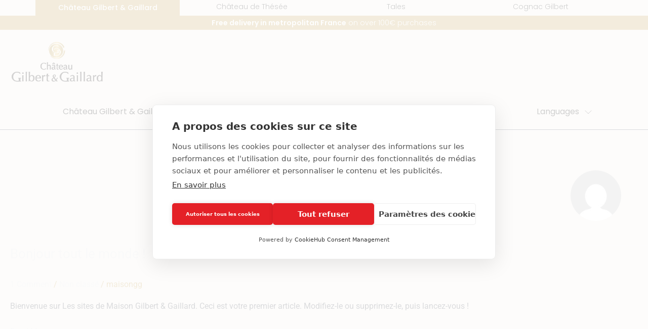

--- FILE ---
content_type: text/css
request_url: https://chateaugilbertgaillard.com/en/wp-content/uploads/sites/6/elementor/css/post-13554.css?ver=1708983044
body_size: 849
content:
.elementor-kit-13554{--e-global-color-primary:#6EC1E4;--e-global-color-secondary:#54595F;--e-global-color-text:#7A7A7A;--e-global-color-accent:#61CE70;--e-global-color-125e87c:#151515;--e-global-color-ff7cf3a:#C4A153;--e-global-color-24072aa:#EFEAE4;--e-global-color-3598b68:#FBFBFB;--e-global-color-2769154:#B6B6B6;--e-global-color-73b8741:#758900;--e-global-color-5636cee:#F7F3ED;--e-global-typography-primary-font-family:"Roboto";--e-global-typography-primary-font-weight:600;--e-global-typography-secondary-font-family:"Roboto Slab";--e-global-typography-secondary-font-weight:400;--e-global-typography-text-font-family:"Roboto";--e-global-typography-text-font-weight:400;--e-global-typography-accent-font-family:"Roboto";--e-global-typography-accent-font-weight:500;--e-global-typography-103e24e-font-family:"Poppins";--e-global-typography-103e24e-font-size:16px;--e-global-typography-103e24e-font-weight:300;--e-global-typography-103e24e-line-height:24px;--e-global-typography-ec00316-font-family:"Times New Roman";--e-global-typography-ec00316-font-size:64px;--e-global-typography-ec00316-font-weight:700;--e-global-typography-ec00316-line-height:64px;--e-global-typography-040f568-font-family:"Times New Roman";--e-global-typography-040f568-font-size:48px;--e-global-typography-040f568-font-weight:700;--e-global-typography-040f568-line-height:48px;--e-global-typography-fcd8cdb-font-family:"Times New Roman";--e-global-typography-fcd8cdb-font-size:40px;--e-global-typography-fcd8cdb-font-weight:700;--e-global-typography-fcd8cdb-line-height:40px;--e-global-typography-66495e4-font-family:"Times New Roman";--e-global-typography-66495e4-font-size:32px;--e-global-typography-66495e4-font-weight:700;--e-global-typography-66495e4-line-height:32px;--e-global-typography-54524e0-font-family:"Poppins";--e-global-typography-54524e0-font-size:20px;--e-global-typography-54524e0-font-weight:700;--e-global-typography-54524e0-text-transform:uppercase;--e-global-typography-54524e0-line-height:20px;--e-global-typography-e71dc61-font-family:"Poppins";--e-global-typography-e71dc61-font-size:16px;--e-global-typography-e71dc61-font-weight:700;--e-global-typography-e71dc61-text-transform:uppercase;--e-global-typography-e71dc61-line-height:32px;--e-global-typography-dde9064-font-family:"Poppins";--e-global-typography-dde9064-font-size:20px;--e-global-typography-dde9064-font-weight:300;--e-global-typography-dde9064-font-style:italic;--e-global-typography-dde9064-line-height:32px;--e-global-typography-b45ee82-font-family:"Poppins";--e-global-typography-b45ee82-font-size:16px;--e-global-typography-b45ee82-font-weight:400;--e-global-typography-b45ee82-line-height:24px;background-color:var( --e-global-color-5636cee );--e-page-transition-entrance-animation:e-page-transition-fade-out;--e-page-transition-animation-duration:500ms;--e-preloader-animation-duration:250ms;--e-preloader-delay:500ms;--e-preloader-width:20%;--e-preloader-opacity:0.9;}.elementor-kit-13554 a{color:#E6E6E6;}.elementor-section.elementor-section-boxed > .elementor-container{max-width:1140px;}.e-con{--container-max-width:1140px;}.elementor-widget:not(:last-child){margin-block-end:20px;}.elementor-element{--widgets-spacing:20px 20px;}{}h1.entry-title{display:var(--page-title-display);}.elementor-kit-13554 e-page-transition{background-color:var( --e-global-color-5636cee );}@media(max-width:1024px){.elementor-kit-13554{--e-global-typography-103e24e-font-size:16px;--e-global-typography-103e24e-line-height:24px;--e-global-typography-ec00316-font-size:48px;--e-global-typography-ec00316-line-height:55px;--e-global-typography-040f568-font-size:40px;--e-global-typography-040f568-line-height:40px;--e-global-typography-fcd8cdb-font-size:32px;--e-global-typography-fcd8cdb-line-height:32px;--e-global-typography-66495e4-font-size:24px;--e-global-typography-66495e4-line-height:24px;--e-global-typography-54524e0-font-size:20px;--e-global-typography-54524e0-line-height:20px;--e-global-typography-e71dc61-font-size:16px;--e-global-typography-e71dc61-line-height:24px;--e-global-typography-dde9064-font-size:20px;--e-global-typography-dde9064-line-height:32em;--e-global-typography-b45ee82-font-size:16px;--e-global-typography-b45ee82-line-height:24px;--e-preloader-width:40%;}.elementor-section.elementor-section-boxed > .elementor-container{max-width:1024px;}.e-con{--container-max-width:1024px;}}@media(max-width:767px){.elementor-kit-13554{--e-global-typography-103e24e-font-size:16px;--e-global-typography-103e24e-line-height:24px;--e-global-typography-ec00316-font-size:48px;--e-global-typography-ec00316-line-height:48px;--e-global-typography-040f568-font-size:32px;--e-global-typography-040f568-line-height:32px;--e-global-typography-fcd8cdb-font-size:24px;--e-global-typography-fcd8cdb-line-height:24px;--e-global-typography-66495e4-font-size:24px;--e-global-typography-66495e4-line-height:24px;--e-global-typography-54524e0-font-size:20px;--e-global-typography-54524e0-line-height:20px;--e-global-typography-e71dc61-font-size:16px;--e-global-typography-e71dc61-line-height:24px;--e-global-typography-dde9064-font-size:20px;--e-global-typography-dde9064-line-height:32px;--e-global-typography-b45ee82-font-size:16px;--e-global-typography-b45ee82-line-height:24px;--e-preloader-width:70%;}.elementor-section.elementor-section-boxed > .elementor-container{max-width:767px;}.e-con{--container-max-width:767px;}}

--- FILE ---
content_type: text/css
request_url: https://chateaugilbertgaillard.com/en/wp-content/uploads/sites/6/elementor/css/post-11352.css?ver=1742920744
body_size: 2127
content:
.elementor-11352 .elementor-element.elementor-element-c0880c2:not(.elementor-motion-effects-element-type-background), .elementor-11352 .elementor-element.elementor-element-c0880c2 > .elementor-motion-effects-container > .elementor-motion-effects-layer{background-color:var( --e-global-color-5636cee );}.elementor-11352 .elementor-element.elementor-element-c0880c2{transition:background 0.3s, border 0.3s, border-radius 0.3s, box-shadow 0.3s;padding:0px 0px 0px 0px;}.elementor-11352 .elementor-element.elementor-element-c0880c2 > .elementor-background-overlay{transition:background 0.3s, border-radius 0.3s, opacity 0.3s;}.elementor-11352 .elementor-element.elementor-element-8ad5a55 > .elementor-widget-wrap > .elementor-widget:not(.elementor-widget__width-auto):not(.elementor-widget__width-initial):not(:last-child):not(.elementor-absolute){margin-bottom:0px;}.elementor-11352 .elementor-element.elementor-element-8ad5a55 > .elementor-element-populated{transition:background 0.3s, border 0.3s, border-radius 0.3s, box-shadow 0.3s;margin:0px 0px 0px 0px;--e-column-margin-right:0px;--e-column-margin-left:0px;padding:0px 0px 0px 0px;}.elementor-11352 .elementor-element.elementor-element-8ad5a55 > .elementor-element-populated > .elementor-background-overlay{transition:background 0.3s, border-radius 0.3s, opacity 0.3s;}.elementor-11352 .elementor-element.elementor-element-fb48713{z-index:999;}.elementor-11352 .elementor-element.elementor-element-009a68d:not(.elementor-motion-effects-element-type-background) > .elementor-widget-wrap, .elementor-11352 .elementor-element.elementor-element-009a68d > .elementor-widget-wrap > .elementor-motion-effects-container > .elementor-motion-effects-layer{background-color:var( --e-global-color-ff7cf3a );}.elementor-11352 .elementor-element.elementor-element-009a68d > .elementor-element-populated{transition:background 0.3s, border 0.3s, border-radius 0.3s, box-shadow 0.3s;padding:0px 0px 0px 0px;}.elementor-11352 .elementor-element.elementor-element-009a68d > .elementor-element-populated > .elementor-background-overlay{transition:background 0.3s, border-radius 0.3s, opacity 0.3s;}.elementor-widget-button .elementor-button{background-color:var( --e-global-color-accent );font-family:var( --e-global-typography-accent-font-family ), Sans-serif;font-weight:var( --e-global-typography-accent-font-weight );}.elementor-11352 .elementor-element.elementor-element-157c782 .elementor-button{background-color:var( --e-global-color-ff7cf3a );font-family:"Poppins", Sans-serif;font-size:14px;font-weight:500;line-height:19px;fill:var( --e-global-color-3598b68 );color:var( --e-global-color-3598b68 );border-style:solid;border-width:2px 2px 2px 2px;border-color:var( --e-global-color-ff7cf3a );border-radius:0px 0px 0px 0px;padding:4px 32px 4px 32px;}.elementor-11352 .elementor-element.elementor-element-157c782{width:100%;max-width:100%;align-self:center;}.elementor-11352 .elementor-element.elementor-element-157c782 > .elementor-widget-container{margin:0px 0px 0px 0px;padding:0px 0px 0px 0px;}.elementor-11352 .elementor-element.elementor-element-825ef12 > .elementor-element-populated{padding:0px 0px 0px 0px;}.elementor-11352 .elementor-element.elementor-element-ed93957 .elementor-button{background-color:var( --e-global-color-5636cee );font-family:"Poppins", Sans-serif;font-size:14px;font-weight:300;line-height:18px;fill:var( --e-global-color-125e87c );color:var( --e-global-color-125e87c );border-style:none;border-radius:0px 0px 0px 0px;padding:4px 32px 8px 32px;}.elementor-11352 .elementor-element.elementor-element-ed93957{width:100%;max-width:100%;align-self:center;}.elementor-11352 .elementor-element.elementor-element-ed93957 .elementor-button:hover, .elementor-11352 .elementor-element.elementor-element-ed93957 .elementor-button:focus{color:var( --e-global-color-ff7cf3a );}.elementor-11352 .elementor-element.elementor-element-ed93957 .elementor-button:hover svg, .elementor-11352 .elementor-element.elementor-element-ed93957 .elementor-button:focus svg{fill:var( --e-global-color-ff7cf3a );}.elementor-11352 .elementor-element.elementor-element-72ae134 > .elementor-element-populated{padding:0px 0px 0px 0px;}.elementor-11352 .elementor-element.elementor-element-9c87c57 .elementor-button{background-color:var( --e-global-color-5636cee );font-family:"Poppins", Sans-serif;font-size:14px;font-weight:300;line-height:18px;fill:var( --e-global-color-125e87c );color:var( --e-global-color-125e87c );border-style:none;border-radius:0px 0px 0px 0px;padding:4px 32px 8px 32px;}.elementor-11352 .elementor-element.elementor-element-9c87c57{width:100%;max-width:100%;align-self:center;}.elementor-11352 .elementor-element.elementor-element-9c87c57 .elementor-button:hover, .elementor-11352 .elementor-element.elementor-element-9c87c57 .elementor-button:focus{color:var( --e-global-color-ff7cf3a );}.elementor-11352 .elementor-element.elementor-element-9c87c57 .elementor-button:hover svg, .elementor-11352 .elementor-element.elementor-element-9c87c57 .elementor-button:focus svg{fill:var( --e-global-color-ff7cf3a );}.elementor-11352 .elementor-element.elementor-element-d81ad75 > .elementor-element-populated{padding:0px 0px 0px 0px;}.elementor-11352 .elementor-element.elementor-element-6adc8c2 .elementor-button{background-color:var( --e-global-color-5636cee );font-family:"Poppins", Sans-serif;font-size:14px;font-weight:300;line-height:18px;fill:var( --e-global-color-125e87c );color:var( --e-global-color-125e87c );border-style:none;border-radius:0px 0px 0px 0px;padding:4px 32px 8px 32px;}.elementor-11352 .elementor-element.elementor-element-6adc8c2{width:100%;max-width:100%;align-self:center;}.elementor-11352 .elementor-element.elementor-element-6adc8c2 .elementor-button:hover, .elementor-11352 .elementor-element.elementor-element-6adc8c2 .elementor-button:focus{color:var( --e-global-color-ff7cf3a );}.elementor-11352 .elementor-element.elementor-element-6adc8c2 .elementor-button:hover svg, .elementor-11352 .elementor-element.elementor-element-6adc8c2 .elementor-button:focus svg{fill:var( --e-global-color-ff7cf3a );}.elementor-11352 .elementor-element.elementor-element-a2277f9 .elementor-button{background-color:var( --e-global-color-ff7cf3a );font-family:"Poppins", Sans-serif;font-size:14px;font-weight:300;line-height:18px;fill:var( --e-global-color-3598b68 );color:var( --e-global-color-3598b68 );border-style:none;border-radius:0px 0px 0px 0px;padding:0.4vw 0.4vw 0.4vw 0.4vw;}.elementor-11352 .elementor-element.elementor-element-a2277f9 .elementor-button:hover, .elementor-11352 .elementor-element.elementor-element-a2277f9 .elementor-button:focus{background-color:#C4A153;color:#F7F3ED;border-color:#C4A153;}.elementor-11352 .elementor-element.elementor-element-a2277f9{width:100%;max-width:100%;align-self:center;}.elementor-11352 .elementor-element.elementor-element-a2277f9 > .elementor-widget-container{padding:0px 0px 0px 0px;}.elementor-11352 .elementor-element.elementor-element-a2277f9 .elementor-button:hover svg, .elementor-11352 .elementor-element.elementor-element-a2277f9 .elementor-button:focus svg{fill:#F7F3ED;}.elementor-widget-heading .elementor-heading-title{font-family:var( --e-global-typography-primary-font-family ), Sans-serif;font-weight:var( --e-global-typography-primary-font-weight );color:var( --e-global-color-primary );}.elementor-widget-image .widget-image-caption{color:var( --e-global-color-text );font-family:var( --e-global-typography-text-font-family ), Sans-serif;font-weight:var( --e-global-typography-text-font-weight );}.elementor-11352 .elementor-element.elementor-element-383257c > .elementor-widget-container{padding:20px 0px 20px 0px;}.elementor-11352 .elementor-element.elementor-element-383257c img{width:14rem;}.elementor-11352 .elementor-element.elementor-element-a73e649{border-style:solid;border-width:0px 0px 0.5px 0px;}.elementor-widget-nav-menu .elementor-nav-menu .elementor-item{font-family:var( --e-global-typography-primary-font-family ), Sans-serif;font-weight:var( --e-global-typography-primary-font-weight );}.elementor-widget-nav-menu .elementor-nav-menu--main .elementor-item{color:var( --e-global-color-text );fill:var( --e-global-color-text );}.elementor-widget-nav-menu .elementor-nav-menu--main .elementor-item:hover,
					.elementor-widget-nav-menu .elementor-nav-menu--main .elementor-item.elementor-item-active,
					.elementor-widget-nav-menu .elementor-nav-menu--main .elementor-item.highlighted,
					.elementor-widget-nav-menu .elementor-nav-menu--main .elementor-item:focus{color:var( --e-global-color-accent );fill:var( --e-global-color-accent );}.elementor-widget-nav-menu .elementor-nav-menu--main:not(.e--pointer-framed) .elementor-item:before,
					.elementor-widget-nav-menu .elementor-nav-menu--main:not(.e--pointer-framed) .elementor-item:after{background-color:var( --e-global-color-accent );}.elementor-widget-nav-menu .e--pointer-framed .elementor-item:before,
					.elementor-widget-nav-menu .e--pointer-framed .elementor-item:after{border-color:var( --e-global-color-accent );}.elementor-widget-nav-menu{--e-nav-menu-divider-color:var( --e-global-color-text );}.elementor-widget-nav-menu .elementor-nav-menu--dropdown .elementor-item, .elementor-widget-nav-menu .elementor-nav-menu--dropdown  .elementor-sub-item{font-family:var( --e-global-typography-accent-font-family ), Sans-serif;font-weight:var( --e-global-typography-accent-font-weight );}.elementor-11352 .elementor-element.elementor-element-63bd6af{width:var( --container-widget-width, 126.727% );max-width:126.727%;--container-widget-width:126.727%;--container-widget-flex-grow:0;}.elementor-11352 .elementor-element.elementor-element-63bd6af > .elementor-widget-container{margin:0px 0px 0px 0px;padding:0px 0px 0px 0px;border-style:none;border-radius:0px 0px 0px 0px;}.elementor-11352 .elementor-element.elementor-element-63bd6af .elementor-menu-toggle{margin:0 auto;background-color:var( --e-global-color-5636cee );}.elementor-11352 .elementor-element.elementor-element-63bd6af .elementor-nav-menu .elementor-item{font-family:var( --e-global-typography-b45ee82-font-family ), Sans-serif;font-size:var( --e-global-typography-b45ee82-font-size );font-weight:var( --e-global-typography-b45ee82-font-weight );line-height:var( --e-global-typography-b45ee82-line-height );}.elementor-11352 .elementor-element.elementor-element-63bd6af .elementor-nav-menu--main .elementor-item{color:var( --e-global-color-125e87c );fill:var( --e-global-color-125e87c );padding-left:2.12rem;padding-right:2.12rem;}.elementor-11352 .elementor-element.elementor-element-63bd6af .elementor-nav-menu--main .elementor-item:hover,
					.elementor-11352 .elementor-element.elementor-element-63bd6af .elementor-nav-menu--main .elementor-item.elementor-item-active,
					.elementor-11352 .elementor-element.elementor-element-63bd6af .elementor-nav-menu--main .elementor-item.highlighted,
					.elementor-11352 .elementor-element.elementor-element-63bd6af .elementor-nav-menu--main .elementor-item:focus{color:#C4A153;fill:#C4A153;}.elementor-11352 .elementor-element.elementor-element-63bd6af .elementor-nav-menu--main .elementor-item.elementor-item-active{color:var( --e-global-color-125e87c );}.elementor-11352 .elementor-element.elementor-element-63bd6af .elementor-nav-menu--dropdown a, .elementor-11352 .elementor-element.elementor-element-63bd6af .elementor-menu-toggle{color:var( --e-global-color-125e87c );fill:var( --e-global-color-125e87c );}.elementor-11352 .elementor-element.elementor-element-63bd6af .elementor-nav-menu--dropdown{background-color:var( --e-global-color-5636cee );}.elementor-11352 .elementor-element.elementor-element-63bd6af .elementor-nav-menu--dropdown a:hover,
					.elementor-11352 .elementor-element.elementor-element-63bd6af .elementor-nav-menu--dropdown a.elementor-item-active,
					.elementor-11352 .elementor-element.elementor-element-63bd6af .elementor-nav-menu--dropdown a.highlighted,
					.elementor-11352 .elementor-element.elementor-element-63bd6af .elementor-menu-toggle:hover{color:#C4A153;}.elementor-11352 .elementor-element.elementor-element-63bd6af .elementor-nav-menu--dropdown a:hover,
					.elementor-11352 .elementor-element.elementor-element-63bd6af .elementor-nav-menu--dropdown a.elementor-item-active,
					.elementor-11352 .elementor-element.elementor-element-63bd6af .elementor-nav-menu--dropdown a.highlighted{background-color:#F7F3ED;}.elementor-11352 .elementor-element.elementor-element-63bd6af .elementor-nav-menu--dropdown a.elementor-item-active{color:#C4A153;background-color:#F7F3ED;}.elementor-11352 .elementor-element.elementor-element-63bd6af .elementor-nav-menu--dropdown .elementor-item, .elementor-11352 .elementor-element.elementor-element-63bd6af .elementor-nav-menu--dropdown  .elementor-sub-item{font-family:var( --e-global-typography-103e24e-font-family ), Sans-serif;font-size:var( --e-global-typography-103e24e-font-size );font-weight:var( --e-global-typography-103e24e-font-weight );}.elementor-11352 .elementor-element.elementor-element-63bd6af div.elementor-menu-toggle{color:var( --e-global-color-125e87c );}.elementor-11352 .elementor-element.elementor-element-63bd6af div.elementor-menu-toggle svg{fill:var( --e-global-color-125e87c );}.elementor-11352 .elementor-element.elementor-element-63bd6af div.elementor-menu-toggle:hover{color:var( --e-global-color-125e87c );}.elementor-11352 .elementor-element.elementor-element-63bd6af div.elementor-menu-toggle:hover svg{fill:var( --e-global-color-125e87c );}.elementor-11352 .elementor-element.elementor-element-63bd6af .elementor-menu-toggle:hover{background-color:var( --e-global-color-5636cee );}.elementor-11352 .elementor-element.elementor-element-67dc7ec{width:var( --container-widget-width, 161.789% );max-width:161.789%;--container-widget-width:161.789%;--container-widget-flex-grow:0;}.elementor-11352 .elementor-element.elementor-element-67dc7ec > .elementor-widget-container{margin:0px 0px 0px 0px;padding:0px 0px 0px 0px;border-style:none;border-radius:0px 0px 0px 0px;}.elementor-11352 .elementor-element.elementor-element-67dc7ec .elementor-menu-toggle{margin:0 auto;background-color:var( --e-global-color-5636cee );}.elementor-11352 .elementor-element.elementor-element-67dc7ec .elementor-nav-menu .elementor-item{font-family:var( --e-global-typography-b45ee82-font-family ), Sans-serif;font-size:var( --e-global-typography-b45ee82-font-size );font-weight:var( --e-global-typography-b45ee82-font-weight );line-height:var( --e-global-typography-b45ee82-line-height );}.elementor-11352 .elementor-element.elementor-element-67dc7ec .elementor-nav-menu--main .elementor-item{color:var( --e-global-color-125e87c );fill:var( --e-global-color-125e87c );padding-left:1.65rem;padding-right:1.65rem;}.elementor-11352 .elementor-element.elementor-element-67dc7ec .elementor-nav-menu--main .elementor-item:hover,
					.elementor-11352 .elementor-element.elementor-element-67dc7ec .elementor-nav-menu--main .elementor-item.elementor-item-active,
					.elementor-11352 .elementor-element.elementor-element-67dc7ec .elementor-nav-menu--main .elementor-item.highlighted,
					.elementor-11352 .elementor-element.elementor-element-67dc7ec .elementor-nav-menu--main .elementor-item:focus{color:#C4A153;fill:#C4A153;}.elementor-11352 .elementor-element.elementor-element-67dc7ec .elementor-nav-menu--main .elementor-item.elementor-item-active{color:var( --e-global-color-125e87c );}.elementor-11352 .elementor-element.elementor-element-67dc7ec .elementor-nav-menu--dropdown a, .elementor-11352 .elementor-element.elementor-element-67dc7ec .elementor-menu-toggle{color:var( --e-global-color-125e87c );fill:var( --e-global-color-125e87c );}.elementor-11352 .elementor-element.elementor-element-67dc7ec .elementor-nav-menu--dropdown{background-color:var( --e-global-color-5636cee );}.elementor-11352 .elementor-element.elementor-element-67dc7ec .elementor-nav-menu--dropdown a:hover,
					.elementor-11352 .elementor-element.elementor-element-67dc7ec .elementor-nav-menu--dropdown a.elementor-item-active,
					.elementor-11352 .elementor-element.elementor-element-67dc7ec .elementor-nav-menu--dropdown a.highlighted,
					.elementor-11352 .elementor-element.elementor-element-67dc7ec .elementor-menu-toggle:hover{color:#C4A153;}.elementor-11352 .elementor-element.elementor-element-67dc7ec .elementor-nav-menu--dropdown a:hover,
					.elementor-11352 .elementor-element.elementor-element-67dc7ec .elementor-nav-menu--dropdown a.elementor-item-active,
					.elementor-11352 .elementor-element.elementor-element-67dc7ec .elementor-nav-menu--dropdown a.highlighted{background-color:#F7F3ED;}.elementor-11352 .elementor-element.elementor-element-67dc7ec .elementor-nav-menu--dropdown a.elementor-item-active{color:#C4A153;background-color:#F7F3ED;}.elementor-11352 .elementor-element.elementor-element-67dc7ec .elementor-nav-menu--dropdown .elementor-item, .elementor-11352 .elementor-element.elementor-element-67dc7ec .elementor-nav-menu--dropdown  .elementor-sub-item{font-family:var( --e-global-typography-103e24e-font-family ), Sans-serif;font-size:var( --e-global-typography-103e24e-font-size );font-weight:var( --e-global-typography-103e24e-font-weight );}.elementor-11352 .elementor-element.elementor-element-67dc7ec div.elementor-menu-toggle{color:var( --e-global-color-125e87c );}.elementor-11352 .elementor-element.elementor-element-67dc7ec div.elementor-menu-toggle svg{fill:var( --e-global-color-125e87c );}.elementor-11352 .elementor-element.elementor-element-67dc7ec div.elementor-menu-toggle:hover{color:var( --e-global-color-125e87c );}.elementor-11352 .elementor-element.elementor-element-67dc7ec div.elementor-menu-toggle:hover svg{fill:var( --e-global-color-125e87c );}.elementor-11352 .elementor-element.elementor-element-67dc7ec .elementor-menu-toggle:hover{background-color:var( --e-global-color-5636cee );}.elementor-11352 .elementor-element.elementor-element-dc30704{border-style:solid;}.elementor-11352 .elementor-element.elementor-element-123de3c{text-align:left;}.elementor-11352 .elementor-element.elementor-element-123de3c img{width:14rem;}.elementor-11352 .elementor-element.elementor-element-b56e39a > .elementor-widget-container{margin:0px 0px 0px 0px;padding:0px 0px 4px 0px;border-style:none;border-radius:0px 0px 0px 0px;}body:not(.rtl) .elementor-11352 .elementor-element.elementor-element-b56e39a{left:0px;}body.rtl .elementor-11352 .elementor-element.elementor-element-b56e39a{right:0px;}.elementor-11352 .elementor-element.elementor-element-b56e39a{top:0px;}.elementor-11352 .elementor-element.elementor-element-b56e39a .elementor-menu-toggle{margin-left:auto;background-color:var( --e-global-color-5636cee );}.elementor-11352 .elementor-element.elementor-element-b56e39a .elementor-nav-menu .elementor-item{font-family:var( --e-global-typography-b45ee82-font-family ), Sans-serif;font-size:var( --e-global-typography-b45ee82-font-size );font-weight:var( --e-global-typography-b45ee82-font-weight );line-height:var( --e-global-typography-b45ee82-line-height );}.elementor-11352 .elementor-element.elementor-element-b56e39a .elementor-nav-menu--main .elementor-item{color:var( --e-global-color-125e87c );fill:var( --e-global-color-125e87c );padding-left:2.12rem;padding-right:2.12rem;}.elementor-11352 .elementor-element.elementor-element-b56e39a .elementor-nav-menu--main .elementor-item:hover,
					.elementor-11352 .elementor-element.elementor-element-b56e39a .elementor-nav-menu--main .elementor-item.elementor-item-active,
					.elementor-11352 .elementor-element.elementor-element-b56e39a .elementor-nav-menu--main .elementor-item.highlighted,
					.elementor-11352 .elementor-element.elementor-element-b56e39a .elementor-nav-menu--main .elementor-item:focus{color:#C4A153;fill:#C4A153;}.elementor-11352 .elementor-element.elementor-element-b56e39a .elementor-nav-menu--main .elementor-item.elementor-item-active{color:var( --e-global-color-125e87c );}.elementor-11352 .elementor-element.elementor-element-b56e39a .elementor-nav-menu--dropdown a, .elementor-11352 .elementor-element.elementor-element-b56e39a .elementor-menu-toggle{color:var( --e-global-color-125e87c );fill:var( --e-global-color-125e87c );}.elementor-11352 .elementor-element.elementor-element-b56e39a .elementor-nav-menu--dropdown{background-color:var( --e-global-color-5636cee );border-style:none;}.elementor-11352 .elementor-element.elementor-element-b56e39a .elementor-nav-menu--dropdown a:hover,
					.elementor-11352 .elementor-element.elementor-element-b56e39a .elementor-nav-menu--dropdown a.elementor-item-active,
					.elementor-11352 .elementor-element.elementor-element-b56e39a .elementor-nav-menu--dropdown a.highlighted,
					.elementor-11352 .elementor-element.elementor-element-b56e39a .elementor-menu-toggle:hover{color:#C4A153;}.elementor-11352 .elementor-element.elementor-element-b56e39a .elementor-nav-menu--dropdown a:hover,
					.elementor-11352 .elementor-element.elementor-element-b56e39a .elementor-nav-menu--dropdown a.elementor-item-active,
					.elementor-11352 .elementor-element.elementor-element-b56e39a .elementor-nav-menu--dropdown a.highlighted{background-color:#F7F3ED;}.elementor-11352 .elementor-element.elementor-element-b56e39a .elementor-nav-menu--dropdown a.elementor-item-active{color:var( --e-global-color-125e87c );background-color:#F7F3ED;}.elementor-11352 .elementor-element.elementor-element-b56e39a .elementor-nav-menu--dropdown .elementor-item, .elementor-11352 .elementor-element.elementor-element-b56e39a .elementor-nav-menu--dropdown  .elementor-sub-item{font-family:var( --e-global-typography-b45ee82-font-family ), Sans-serif;font-size:var( --e-global-typography-b45ee82-font-size );font-weight:var( --e-global-typography-b45ee82-font-weight );}.elementor-11352 .elementor-element.elementor-element-b56e39a .elementor-nav-menu--dropdown li:not(:last-child){border-style:none;}.elementor-11352 .elementor-element.elementor-element-b56e39a div.elementor-menu-toggle{color:var( --e-global-color-125e87c );}.elementor-11352 .elementor-element.elementor-element-b56e39a div.elementor-menu-toggle svg{fill:var( --e-global-color-125e87c );}.elementor-11352 .elementor-element.elementor-element-b56e39a div.elementor-menu-toggle:hover{color:var( --e-global-color-125e87c );}.elementor-11352 .elementor-element.elementor-element-b56e39a div.elementor-menu-toggle:hover svg{fill:var( --e-global-color-125e87c );}.elementor-11352 .elementor-element.elementor-element-b56e39a .elementor-menu-toggle:hover{background-color:var( --e-global-color-5636cee );}body.elementor-page-11352{padding:0px 0px 0px 0px;}@media(min-width:768px){.elementor-11352 .elementor-element.elementor-element-5d338b1{width:83.333%;}.elementor-11352 .elementor-element.elementor-element-b957df4{width:16.623%;}}@media(max-width:1024px){.elementor-11352 .elementor-element.elementor-element-63bd6af .elementor-nav-menu .elementor-item{font-size:var( --e-global-typography-b45ee82-font-size );line-height:var( --e-global-typography-b45ee82-line-height );}.elementor-11352 .elementor-element.elementor-element-63bd6af .elementor-nav-menu--dropdown .elementor-item, .elementor-11352 .elementor-element.elementor-element-63bd6af .elementor-nav-menu--dropdown  .elementor-sub-item{font-size:var( --e-global-typography-103e24e-font-size );}.elementor-11352 .elementor-element.elementor-element-67dc7ec .elementor-nav-menu .elementor-item{font-size:var( --e-global-typography-b45ee82-font-size );line-height:var( --e-global-typography-b45ee82-line-height );}.elementor-11352 .elementor-element.elementor-element-67dc7ec .elementor-nav-menu--dropdown .elementor-item, .elementor-11352 .elementor-element.elementor-element-67dc7ec .elementor-nav-menu--dropdown  .elementor-sub-item{font-size:var( --e-global-typography-103e24e-font-size );}.elementor-11352 .elementor-element.elementor-element-b56e39a > .elementor-widget-container{margin:8px 0px 0px 0px;}body:not(.rtl) .elementor-11352 .elementor-element.elementor-element-b56e39a{left:-25px;}body.rtl .elementor-11352 .elementor-element.elementor-element-b56e39a{right:-25px;}.elementor-11352 .elementor-element.elementor-element-b56e39a{top:3px;}.elementor-11352 .elementor-element.elementor-element-b56e39a .elementor-nav-menu .elementor-item{font-size:var( --e-global-typography-b45ee82-font-size );line-height:var( --e-global-typography-b45ee82-line-height );}.elementor-11352 .elementor-element.elementor-element-b56e39a .elementor-nav-menu--dropdown .elementor-item, .elementor-11352 .elementor-element.elementor-element-b56e39a .elementor-nav-menu--dropdown  .elementor-sub-item{font-size:var( --e-global-typography-b45ee82-font-size );}}@media(max-width:767px){.elementor-11352 .elementor-element.elementor-element-63bd6af .elementor-nav-menu .elementor-item{font-size:var( --e-global-typography-b45ee82-font-size );line-height:var( --e-global-typography-b45ee82-line-height );}.elementor-11352 .elementor-element.elementor-element-63bd6af .elementor-nav-menu--dropdown .elementor-item, .elementor-11352 .elementor-element.elementor-element-63bd6af .elementor-nav-menu--dropdown  .elementor-sub-item{font-size:var( --e-global-typography-103e24e-font-size );}.elementor-11352 .elementor-element.elementor-element-67dc7ec .elementor-nav-menu .elementor-item{font-size:var( --e-global-typography-b45ee82-font-size );line-height:var( --e-global-typography-b45ee82-line-height );}.elementor-11352 .elementor-element.elementor-element-67dc7ec .elementor-nav-menu--dropdown .elementor-item, .elementor-11352 .elementor-element.elementor-element-67dc7ec .elementor-nav-menu--dropdown  .elementor-sub-item{font-size:var( --e-global-typography-103e24e-font-size );}.elementor-11352 .elementor-element.elementor-element-dc30704{border-width:0px 0px 0.5px 0px;}.elementor-11352 .elementor-element.elementor-element-123de3c > .elementor-widget-container{padding:0px 0px 0px 0px;}.elementor-11352 .elementor-element.elementor-element-3d541e0 > .elementor-element-populated{padding:0px 0px 0px 0px;}.elementor-11352 .elementor-element.elementor-element-b56e39a > .elementor-widget-container{padding:0px 0px 0px 0px;}body:not(.rtl) .elementor-11352 .elementor-element.elementor-element-b56e39a{left:-1px;}body.rtl .elementor-11352 .elementor-element.elementor-element-b56e39a{right:-1px;}.elementor-11352 .elementor-element.elementor-element-b56e39a{top:-55px;}.elementor-11352 .elementor-element.elementor-element-b56e39a .elementor-nav-menu .elementor-item{font-size:var( --e-global-typography-b45ee82-font-size );line-height:var( --e-global-typography-b45ee82-line-height );}.elementor-11352 .elementor-element.elementor-element-b56e39a .elementor-nav-menu--dropdown .elementor-item, .elementor-11352 .elementor-element.elementor-element-b56e39a .elementor-nav-menu--dropdown  .elementor-sub-item{font-size:var( --e-global-typography-b45ee82-font-size );}}/* Start custom CSS for button, class: .elementor-element-a2277f9 */.bandeau-button a{
    width: 100vw!important;
}

.bolder {
    font-weight: 600;
}/* End custom CSS */
/* Start custom CSS for heading, class: .elementor-element-6a697f7 */h1 {
  position: absolute;
  width: 1px;
  height: 1px;
  padding: 0;
  overflow: hidden;
  clip: rect(0, 0, 0, 0);
  white-space: nowrap;
  border: 0;
}/* End custom CSS */

--- FILE ---
content_type: text/css
request_url: https://chateaugilbertgaillard.com/en/wp-content/uploads/sites/6/elementor/css/post-8957.css?ver=1731924641
body_size: 3389
content:
.elementor-8957 .elementor-element.elementor-element-4223add{transition:background 0.3s, border 0.3s, border-radius 0.3s, box-shadow 0.3s;margin-top:120px;margin-bottom:0px;}.elementor-8957 .elementor-element.elementor-element-4223add > .elementor-background-overlay{transition:background 0.3s, border-radius 0.3s, opacity 0.3s;}.elementor-8957 .elementor-element.elementor-element-2be99bf > .elementor-element-populated{padding:0px 0px 0px 0px;}.elementor-8957 .elementor-element.elementor-element-5285866 > .elementor-container{max-width:1500px;}.elementor-8957 .elementor-element.elementor-element-5285866{margin-top:0px;margin-bottom:0px;}.elementor-8957 .elementor-element.elementor-element-1bbca97:not(.elementor-motion-effects-element-type-background) > .elementor-widget-wrap, .elementor-8957 .elementor-element.elementor-element-1bbca97 > .elementor-widget-wrap > .elementor-motion-effects-container > .elementor-motion-effects-layer{background-color:var( --e-global-color-ff7cf3a );}.elementor-bc-flex-widget .elementor-8957 .elementor-element.elementor-element-1bbca97.elementor-column .elementor-widget-wrap{align-items:flex-end;}.elementor-8957 .elementor-element.elementor-element-1bbca97.elementor-column.elementor-element[data-element_type="column"] > .elementor-widget-wrap.elementor-element-populated{align-content:flex-end;align-items:flex-end;}.elementor-8957 .elementor-element.elementor-element-1bbca97 > .elementor-widget-wrap > .elementor-widget:not(.elementor-widget__width-auto):not(.elementor-widget__width-initial):not(:last-child):not(.elementor-absolute){margin-bottom:0px;}.elementor-8957 .elementor-element.elementor-element-1bbca97 > .elementor-element-populated{transition:background 0.3s, border 0.3s, border-radius 0.3s, box-shadow 0.3s;padding:16px 16px 16px 16px;}.elementor-8957 .elementor-element.elementor-element-1bbca97 > .elementor-element-populated > .elementor-background-overlay{transition:background 0.3s, border-radius 0.3s, opacity 0.3s;}.elementor-widget-icon.elementor-view-stacked .elementor-icon{background-color:var( --e-global-color-primary );}.elementor-widget-icon.elementor-view-framed .elementor-icon, .elementor-widget-icon.elementor-view-default .elementor-icon{color:var( --e-global-color-primary );border-color:var( --e-global-color-primary );}.elementor-widget-icon.elementor-view-framed .elementor-icon, .elementor-widget-icon.elementor-view-default .elementor-icon svg{fill:var( --e-global-color-primary );}.elementor-8957 .elementor-element.elementor-element-738573b .elementor-icon-wrapper{text-align:center;}.elementor-8957 .elementor-element.elementor-element-738573b.elementor-view-stacked .elementor-icon{background-color:var( --e-global-color-3598b68 );}.elementor-8957 .elementor-element.elementor-element-738573b.elementor-view-framed .elementor-icon, .elementor-8957 .elementor-element.elementor-element-738573b.elementor-view-default .elementor-icon{color:var( --e-global-color-3598b68 );border-color:var( --e-global-color-3598b68 );}.elementor-8957 .elementor-element.elementor-element-738573b.elementor-view-framed .elementor-icon, .elementor-8957 .elementor-element.elementor-element-738573b.elementor-view-default .elementor-icon svg{fill:var( --e-global-color-3598b68 );}.elementor-8957 .elementor-element.elementor-element-738573b .elementor-icon{font-size:40px;}.elementor-8957 .elementor-element.elementor-element-738573b .elementor-icon svg{height:40px;}.elementor-widget-heading .elementor-heading-title{color:var( --e-global-color-primary );font-family:var( --e-global-typography-primary-font-family ), Sans-serif;font-weight:var( --e-global-typography-primary-font-weight );}.elementor-8957 .elementor-element.elementor-element-0f5302a > .elementor-widget-container{margin:0px 20px 0px 20px;}.elementor-8957 .elementor-element.elementor-element-0f5302a{text-align:center;}.elementor-8957 .elementor-element.elementor-element-0f5302a .elementor-heading-title{color:var( --e-global-color-3598b68 );font-family:var( --e-global-typography-b45ee82-font-family ), Sans-serif;font-size:var( --e-global-typography-b45ee82-font-size );font-weight:var( --e-global-typography-b45ee82-font-weight );line-height:var( --e-global-typography-b45ee82-line-height );}.elementor-8957 .elementor-element.elementor-element-e35d4c0:not(.elementor-motion-effects-element-type-background) > .elementor-widget-wrap, .elementor-8957 .elementor-element.elementor-element-e35d4c0 > .elementor-widget-wrap > .elementor-motion-effects-container > .elementor-motion-effects-layer{background-color:var( --e-global-color-ff7cf3a );}.elementor-bc-flex-widget .elementor-8957 .elementor-element.elementor-element-e35d4c0.elementor-column .elementor-widget-wrap{align-items:flex-end;}.elementor-8957 .elementor-element.elementor-element-e35d4c0.elementor-column.elementor-element[data-element_type="column"] > .elementor-widget-wrap.elementor-element-populated{align-content:flex-end;align-items:flex-end;}.elementor-8957 .elementor-element.elementor-element-e35d4c0 > .elementor-widget-wrap > .elementor-widget:not(.elementor-widget__width-auto):not(.elementor-widget__width-initial):not(:last-child):not(.elementor-absolute){margin-bottom:0px;}.elementor-8957 .elementor-element.elementor-element-e35d4c0 > .elementor-element-populated{transition:background 0.3s, border 0.3s, border-radius 0.3s, box-shadow 0.3s;padding:16px 16px 16px 16px;}.elementor-8957 .elementor-element.elementor-element-e35d4c0 > .elementor-element-populated > .elementor-background-overlay{transition:background 0.3s, border-radius 0.3s, opacity 0.3s;}.elementor-8957 .elementor-element.elementor-element-73cd4aa .elementor-icon-wrapper{text-align:center;}.elementor-8957 .elementor-element.elementor-element-73cd4aa.elementor-view-stacked .elementor-icon{background-color:var( --e-global-color-3598b68 );}.elementor-8957 .elementor-element.elementor-element-73cd4aa.elementor-view-framed .elementor-icon, .elementor-8957 .elementor-element.elementor-element-73cd4aa.elementor-view-default .elementor-icon{color:var( --e-global-color-3598b68 );border-color:var( --e-global-color-3598b68 );}.elementor-8957 .elementor-element.elementor-element-73cd4aa.elementor-view-framed .elementor-icon, .elementor-8957 .elementor-element.elementor-element-73cd4aa.elementor-view-default .elementor-icon svg{fill:var( --e-global-color-3598b68 );}.elementor-8957 .elementor-element.elementor-element-73cd4aa .elementor-icon{font-size:44px;}.elementor-8957 .elementor-element.elementor-element-73cd4aa .elementor-icon svg{height:44px;}.elementor-8957 .elementor-element.elementor-element-1cf3551 > .elementor-widget-container{margin:0px 20px 0px 20px;}.elementor-8957 .elementor-element.elementor-element-1cf3551{text-align:center;}.elementor-8957 .elementor-element.elementor-element-1cf3551 .elementor-heading-title{color:var( --e-global-color-3598b68 );font-family:var( --e-global-typography-b45ee82-font-family ), Sans-serif;font-size:var( --e-global-typography-b45ee82-font-size );font-weight:var( --e-global-typography-b45ee82-font-weight );line-height:var( --e-global-typography-b45ee82-line-height );}.elementor-8957 .elementor-element.elementor-element-d2685cf:not(.elementor-motion-effects-element-type-background) > .elementor-widget-wrap, .elementor-8957 .elementor-element.elementor-element-d2685cf > .elementor-widget-wrap > .elementor-motion-effects-container > .elementor-motion-effects-layer{background-color:var( --e-global-color-ff7cf3a );}.elementor-bc-flex-widget .elementor-8957 .elementor-element.elementor-element-d2685cf.elementor-column .elementor-widget-wrap{align-items:flex-end;}.elementor-8957 .elementor-element.elementor-element-d2685cf.elementor-column.elementor-element[data-element_type="column"] > .elementor-widget-wrap.elementor-element-populated{align-content:flex-end;align-items:flex-end;}.elementor-8957 .elementor-element.elementor-element-d2685cf > .elementor-widget-wrap > .elementor-widget:not(.elementor-widget__width-auto):not(.elementor-widget__width-initial):not(:last-child):not(.elementor-absolute){margin-bottom:0px;}.elementor-8957 .elementor-element.elementor-element-d2685cf > .elementor-element-populated{transition:background 0.3s, border 0.3s, border-radius 0.3s, box-shadow 0.3s;padding:16px 16px 16px 16px;}.elementor-8957 .elementor-element.elementor-element-d2685cf > .elementor-element-populated > .elementor-background-overlay{transition:background 0.3s, border-radius 0.3s, opacity 0.3s;}.elementor-8957 .elementor-element.elementor-element-431d20a .elementor-icon-wrapper{text-align:center;}.elementor-8957 .elementor-element.elementor-element-431d20a.elementor-view-stacked .elementor-icon{background-color:var( --e-global-color-3598b68 );}.elementor-8957 .elementor-element.elementor-element-431d20a.elementor-view-framed .elementor-icon, .elementor-8957 .elementor-element.elementor-element-431d20a.elementor-view-default .elementor-icon{color:var( --e-global-color-3598b68 );border-color:var( --e-global-color-3598b68 );}.elementor-8957 .elementor-element.elementor-element-431d20a.elementor-view-framed .elementor-icon, .elementor-8957 .elementor-element.elementor-element-431d20a.elementor-view-default .elementor-icon svg{fill:var( --e-global-color-3598b68 );}.elementor-8957 .elementor-element.elementor-element-431d20a .elementor-icon{font-size:40px;}.elementor-8957 .elementor-element.elementor-element-431d20a .elementor-icon svg{height:40px;}.elementor-8957 .elementor-element.elementor-element-d90c0e9 > .elementor-widget-container{margin:0px 20px 0px 20px;}.elementor-8957 .elementor-element.elementor-element-d90c0e9{text-align:center;}.elementor-8957 .elementor-element.elementor-element-d90c0e9 .elementor-heading-title{color:var( --e-global-color-3598b68 );font-family:var( --e-global-typography-b45ee82-font-family ), Sans-serif;font-size:var( --e-global-typography-b45ee82-font-size );font-weight:var( --e-global-typography-b45ee82-font-weight );line-height:var( --e-global-typography-b45ee82-line-height );}.elementor-8957 .elementor-element.elementor-element-3bb6058:not(.elementor-motion-effects-element-type-background) > .elementor-widget-wrap, .elementor-8957 .elementor-element.elementor-element-3bb6058 > .elementor-widget-wrap > .elementor-motion-effects-container > .elementor-motion-effects-layer{background-color:var( --e-global-color-ff7cf3a );}.elementor-bc-flex-widget .elementor-8957 .elementor-element.elementor-element-3bb6058.elementor-column .elementor-widget-wrap{align-items:flex-end;}.elementor-8957 .elementor-element.elementor-element-3bb6058.elementor-column.elementor-element[data-element_type="column"] > .elementor-widget-wrap.elementor-element-populated{align-content:flex-end;align-items:flex-end;}.elementor-8957 .elementor-element.elementor-element-3bb6058 > .elementor-widget-wrap > .elementor-widget:not(.elementor-widget__width-auto):not(.elementor-widget__width-initial):not(:last-child):not(.elementor-absolute){margin-bottom:0px;}.elementor-8957 .elementor-element.elementor-element-3bb6058 > .elementor-element-populated{transition:background 0.3s, border 0.3s, border-radius 0.3s, box-shadow 0.3s;padding:16px 16px 16px 16px;}.elementor-8957 .elementor-element.elementor-element-3bb6058 > .elementor-element-populated > .elementor-background-overlay{transition:background 0.3s, border-radius 0.3s, opacity 0.3s;}.elementor-8957 .elementor-element.elementor-element-6fe6d43 .elementor-icon-wrapper{text-align:center;}.elementor-8957 .elementor-element.elementor-element-6fe6d43.elementor-view-stacked .elementor-icon{background-color:var( --e-global-color-3598b68 );}.elementor-8957 .elementor-element.elementor-element-6fe6d43.elementor-view-framed .elementor-icon, .elementor-8957 .elementor-element.elementor-element-6fe6d43.elementor-view-default .elementor-icon{color:var( --e-global-color-3598b68 );border-color:var( --e-global-color-3598b68 );}.elementor-8957 .elementor-element.elementor-element-6fe6d43.elementor-view-framed .elementor-icon, .elementor-8957 .elementor-element.elementor-element-6fe6d43.elementor-view-default .elementor-icon svg{fill:var( --e-global-color-3598b68 );}.elementor-8957 .elementor-element.elementor-element-6fe6d43 .elementor-icon{font-size:48px;}.elementor-8957 .elementor-element.elementor-element-6fe6d43 .elementor-icon svg{height:48px;}.elementor-8957 .elementor-element.elementor-element-79e4665 > .elementor-widget-container{margin:0px 20px 0px 20px;}.elementor-8957 .elementor-element.elementor-element-79e4665{text-align:center;}.elementor-8957 .elementor-element.elementor-element-79e4665 .elementor-heading-title{color:var( --e-global-color-3598b68 );font-family:var( --e-global-typography-b45ee82-font-family ), Sans-serif;font-size:var( --e-global-typography-b45ee82-font-size );font-weight:var( --e-global-typography-b45ee82-font-weight );line-height:var( --e-global-typography-b45ee82-line-height );}.elementor-8957 .elementor-element.elementor-element-69c7c2f:not(.elementor-motion-effects-element-type-background) > .elementor-widget-wrap, .elementor-8957 .elementor-element.elementor-element-69c7c2f > .elementor-widget-wrap > .elementor-motion-effects-container > .elementor-motion-effects-layer{background-color:var( --e-global-color-ff7cf3a );}.elementor-bc-flex-widget .elementor-8957 .elementor-element.elementor-element-69c7c2f.elementor-column .elementor-widget-wrap{align-items:flex-end;}.elementor-8957 .elementor-element.elementor-element-69c7c2f.elementor-column.elementor-element[data-element_type="column"] > .elementor-widget-wrap.elementor-element-populated{align-content:flex-end;align-items:flex-end;}.elementor-8957 .elementor-element.elementor-element-69c7c2f > .elementor-widget-wrap > .elementor-widget:not(.elementor-widget__width-auto):not(.elementor-widget__width-initial):not(:last-child):not(.elementor-absolute){margin-bottom:0px;}.elementor-8957 .elementor-element.elementor-element-69c7c2f > .elementor-element-populated{transition:background 0.3s, border 0.3s, border-radius 0.3s, box-shadow 0.3s;padding:16px 16px 16px 16px;}.elementor-8957 .elementor-element.elementor-element-69c7c2f > .elementor-element-populated > .elementor-background-overlay{transition:background 0.3s, border-radius 0.3s, opacity 0.3s;}.elementor-8957 .elementor-element.elementor-element-be7e0fa .elementor-icon-wrapper{text-align:center;}.elementor-8957 .elementor-element.elementor-element-be7e0fa.elementor-view-stacked .elementor-icon{background-color:var( --e-global-color-3598b68 );}.elementor-8957 .elementor-element.elementor-element-be7e0fa.elementor-view-framed .elementor-icon, .elementor-8957 .elementor-element.elementor-element-be7e0fa.elementor-view-default .elementor-icon{color:var( --e-global-color-3598b68 );border-color:var( --e-global-color-3598b68 );}.elementor-8957 .elementor-element.elementor-element-be7e0fa.elementor-view-framed .elementor-icon, .elementor-8957 .elementor-element.elementor-element-be7e0fa.elementor-view-default .elementor-icon svg{fill:var( --e-global-color-3598b68 );}.elementor-8957 .elementor-element.elementor-element-be7e0fa .elementor-icon{font-size:52px;}.elementor-8957 .elementor-element.elementor-element-be7e0fa .elementor-icon svg{height:52px;}.elementor-8957 .elementor-element.elementor-element-2f31e9f > .elementor-widget-container{margin:0px 20px 0px 20px;}.elementor-8957 .elementor-element.elementor-element-2f31e9f{text-align:center;}.elementor-8957 .elementor-element.elementor-element-2f31e9f .elementor-heading-title{color:var( --e-global-color-3598b68 );font-family:var( --e-global-typography-b45ee82-font-family ), Sans-serif;font-size:var( --e-global-typography-b45ee82-font-size );font-weight:var( --e-global-typography-b45ee82-font-weight );line-height:var( --e-global-typography-b45ee82-line-height );}.elementor-8957 .elementor-element.elementor-element-5d62ba6{--spacer-size:64px;}.elementor-8957 .elementor-element.elementor-element-19b3b38{transition:background 0.3s, border 0.3s, border-radius 0.3s, box-shadow 0.3s;padding:0px 0px 0px 120px;}.elementor-8957 .elementor-element.elementor-element-19b3b38 > .elementor-background-overlay{transition:background 0.3s, border-radius 0.3s, opacity 0.3s;}.elementor-8957 .elementor-element.elementor-element-be35bac > .elementor-element-populated{padding:0px 0px 0px 0px;}.elementor-8957 .elementor-element.elementor-element-3325101 > .elementor-widget-container{margin:0px 0px 0px 0px;}.elementor-8957 .elementor-element.elementor-element-3325101 .elementor-heading-title{color:var( --e-global-color-125e87c );font-family:var( --e-global-typography-e71dc61-font-family ), Sans-serif;font-size:var( --e-global-typography-e71dc61-font-size );font-weight:var( --e-global-typography-e71dc61-font-weight );text-transform:var( --e-global-typography-e71dc61-text-transform );line-height:var( --e-global-typography-e71dc61-line-height );}.elementor-8957 .elementor-element.elementor-element-6f5a02d .elementor-repeater-item-b7810b1.elementor-social-icon{background-color:#C4A15300;}.elementor-8957 .elementor-element.elementor-element-6f5a02d .elementor-repeater-item-b7810b1.elementor-social-icon i{color:var( --e-global-color-ff7cf3a );}.elementor-8957 .elementor-element.elementor-element-6f5a02d .elementor-repeater-item-b7810b1.elementor-social-icon svg{fill:var( --e-global-color-ff7cf3a );}.elementor-8957 .elementor-element.elementor-element-6f5a02d .elementor-repeater-item-094d77a.elementor-social-icon{background-color:#02010100;}.elementor-8957 .elementor-element.elementor-element-6f5a02d .elementor-repeater-item-a65e183.elementor-social-icon{background-color:#15151500;}.elementor-8957 .elementor-element.elementor-element-6f5a02d{--grid-template-columns:repeat(0, auto);--icon-size:36px;--grid-column-gap:0px;--grid-row-gap:0px;}.elementor-8957 .elementor-element.elementor-element-6f5a02d .elementor-widget-container{text-align:left;}.elementor-8957 .elementor-element.elementor-element-6f5a02d > .elementor-widget-container{margin:0px 0px 0px 0px;}.elementor-8957 .elementor-element.elementor-element-6f5a02d .elementor-social-icon{background-color:var( --e-global-color-ff7cf3a );--icon-padding:0.2em;}.elementor-8957 .elementor-element.elementor-element-6f5a02d .elementor-social-icon i{color:#C4A153;}.elementor-8957 .elementor-element.elementor-element-6f5a02d .elementor-social-icon svg{fill:#C4A153;}.elementor-8957 .elementor-element.elementor-element-0746fc1 > .elementor-element-populated{padding:0px 0px 0px 0px;}.elementor-8957 .elementor-element.elementor-element-0b27754 > .elementor-element-populated{padding:0px 0px 0px 0px;}.elementor-8957 .elementor-element.elementor-element-3bafadb > .elementor-widget-container{margin:0px 0px 0px 0px;}.elementor-8957 .elementor-element.elementor-element-3bafadb .elementor-heading-title{color:var( --e-global-color-125e87c );font-family:var( --e-global-typography-e71dc61-font-family ), Sans-serif;font-size:var( --e-global-typography-e71dc61-font-size );font-weight:var( --e-global-typography-e71dc61-font-weight );text-transform:var( --e-global-typography-e71dc61-text-transform );line-height:var( --e-global-typography-e71dc61-line-height );}.elementor-widget-form .elementor-field-group > label, .elementor-widget-form .elementor-field-subgroup label{color:var( --e-global-color-text );}.elementor-widget-form .elementor-field-group > label{font-family:var( --e-global-typography-text-font-family ), Sans-serif;font-weight:var( --e-global-typography-text-font-weight );}.elementor-widget-form .elementor-field-type-html{color:var( --e-global-color-text );font-family:var( --e-global-typography-text-font-family ), Sans-serif;font-weight:var( --e-global-typography-text-font-weight );}.elementor-widget-form .elementor-field-group .elementor-field{color:var( --e-global-color-text );}.elementor-widget-form .elementor-field-group .elementor-field, .elementor-widget-form .elementor-field-subgroup label{font-family:var( --e-global-typography-text-font-family ), Sans-serif;font-weight:var( --e-global-typography-text-font-weight );}.elementor-widget-form .elementor-button{font-family:var( --e-global-typography-accent-font-family ), Sans-serif;font-weight:var( --e-global-typography-accent-font-weight );}.elementor-widget-form .e-form__buttons__wrapper__button-next{background-color:var( --e-global-color-accent );}.elementor-widget-form .elementor-button[type="submit"]{background-color:var( --e-global-color-accent );}.elementor-widget-form .e-form__buttons__wrapper__button-previous{background-color:var( --e-global-color-accent );}.elementor-widget-form .elementor-message{font-family:var( --e-global-typography-text-font-family ), Sans-serif;font-weight:var( --e-global-typography-text-font-weight );}.elementor-widget-form .e-form__indicators__indicator, .elementor-widget-form .e-form__indicators__indicator__label{font-family:var( --e-global-typography-accent-font-family ), Sans-serif;font-weight:var( --e-global-typography-accent-font-weight );}.elementor-widget-form{--e-form-steps-indicator-inactive-primary-color:var( --e-global-color-text );--e-form-steps-indicator-active-primary-color:var( --e-global-color-accent );--e-form-steps-indicator-completed-primary-color:var( --e-global-color-accent );--e-form-steps-indicator-progress-color:var( --e-global-color-accent );--e-form-steps-indicator-progress-background-color:var( --e-global-color-text );--e-form-steps-indicator-progress-meter-color:var( --e-global-color-text );}.elementor-widget-form .e-form__indicators__indicator__progress__meter{font-family:var( --e-global-typography-accent-font-family ), Sans-serif;font-weight:var( --e-global-typography-accent-font-weight );}.elementor-8957 .elementor-element.elementor-element-e955b4e .elementor-field-group{padding-right:calc( 8px/2 );padding-left:calc( 8px/2 );margin-bottom:16px;}.elementor-8957 .elementor-element.elementor-element-e955b4e .elementor-form-fields-wrapper{margin-left:calc( -8px/2 );margin-right:calc( -8px/2 );margin-bottom:-16px;}.elementor-8957 .elementor-element.elementor-element-e955b4e .elementor-field-group.recaptcha_v3-bottomleft, .elementor-8957 .elementor-element.elementor-element-e955b4e .elementor-field-group.recaptcha_v3-bottomright{margin-bottom:0;}body.rtl .elementor-8957 .elementor-element.elementor-element-e955b4e .elementor-labels-inline .elementor-field-group > label{padding-left:0px;}body:not(.rtl) .elementor-8957 .elementor-element.elementor-element-e955b4e .elementor-labels-inline .elementor-field-group > label{padding-right:0px;}body .elementor-8957 .elementor-element.elementor-element-e955b4e .elementor-labels-above .elementor-field-group > label{padding-bottom:0px;}.elementor-8957 .elementor-element.elementor-element-e955b4e .elementor-field-group > label, .elementor-8957 .elementor-element.elementor-element-e955b4e .elementor-field-subgroup label{color:var( --e-global-color-125e87c );}.elementor-8957 .elementor-element.elementor-element-e955b4e .elementor-field-group > label{font-family:var( --e-global-typography-103e24e-font-family ), Sans-serif;font-size:var( --e-global-typography-103e24e-font-size );font-weight:var( --e-global-typography-103e24e-font-weight );line-height:var( --e-global-typography-103e24e-line-height );}.elementor-8957 .elementor-element.elementor-element-e955b4e .elementor-field-type-html{color:var( --e-global-color-125e87c );}.elementor-8957 .elementor-element.elementor-element-e955b4e .elementor-field-group .elementor-field{color:var( --e-global-color-125e87c );}.elementor-8957 .elementor-element.elementor-element-e955b4e .elementor-field-group .elementor-field, .elementor-8957 .elementor-element.elementor-element-e955b4e .elementor-field-subgroup label{font-family:var( --e-global-typography-103e24e-font-family ), Sans-serif;font-size:var( --e-global-typography-103e24e-font-size );font-weight:var( --e-global-typography-103e24e-font-weight );line-height:var( --e-global-typography-103e24e-line-height );}.elementor-8957 .elementor-element.elementor-element-e955b4e .elementor-field-group:not(.elementor-field-type-upload) .elementor-field:not(.elementor-select-wrapper){background-color:var( --e-global-color-5636cee );border-radius:0px 0px 0px 0px;}.elementor-8957 .elementor-element.elementor-element-e955b4e .elementor-field-group .elementor-select-wrapper select{background-color:var( --e-global-color-5636cee );border-radius:0px 0px 0px 0px;}.elementor-8957 .elementor-element.elementor-element-e955b4e .elementor-button{font-family:var( --e-global-typography-103e24e-font-family ), Sans-serif;font-size:var( --e-global-typography-103e24e-font-size );font-weight:var( --e-global-typography-103e24e-font-weight );line-height:var( --e-global-typography-103e24e-line-height );border-style:solid;border-width:3px 3px 3px 3px;border-radius:0px 0px 0px 0px;padding:8px 32px 8px 32px;}.elementor-8957 .elementor-element.elementor-element-e955b4e .e-form__buttons__wrapper__button-next{background-color:var( --e-global-color-ff7cf3a );color:#ffffff;border-color:var( --e-global-color-ff7cf3a );}.elementor-8957 .elementor-element.elementor-element-e955b4e .elementor-button[type="submit"]{background-color:var( --e-global-color-ff7cf3a );color:#ffffff;border-color:var( --e-global-color-ff7cf3a );}.elementor-8957 .elementor-element.elementor-element-e955b4e .elementor-button[type="submit"] svg *{fill:#ffffff;}.elementor-8957 .elementor-element.elementor-element-e955b4e .e-form__buttons__wrapper__button-previous{background-color:var( --e-global-color-5636cee );}.elementor-8957 .elementor-element.elementor-element-e955b4e .e-form__buttons__wrapper__button-next:hover{background-color:var( --e-global-color-5636cee );color:var( --e-global-color-ff7cf3a );border-color:var( --e-global-color-ff7cf3a );}.elementor-8957 .elementor-element.elementor-element-e955b4e .elementor-button[type="submit"]:hover{background-color:var( --e-global-color-5636cee );color:var( --e-global-color-ff7cf3a );border-color:var( --e-global-color-ff7cf3a );}.elementor-8957 .elementor-element.elementor-element-e955b4e .elementor-button[type="submit"]:hover svg *{fill:var( --e-global-color-ff7cf3a );}.elementor-8957 .elementor-element.elementor-element-e955b4e .e-form__buttons__wrapper__button-previous:hover{color:#ffffff;}.elementor-8957 .elementor-element.elementor-element-e955b4e .elementor-message{font-family:"Poppins", Sans-serif;font-size:14px;font-weight:300;line-height:1.5em;}.elementor-8957 .elementor-element.elementor-element-e955b4e .elementor-message.elementor-message-success{color:#64B46F;}.elementor-8957 .elementor-element.elementor-element-e955b4e .elementor-message.elementor-message-danger{color:var( --e-global-color-primary );}.elementor-8957 .elementor-element.elementor-element-e955b4e .elementor-message.elementor-help-inline{color:#C4A153;}.elementor-8957 .elementor-element.elementor-element-e955b4e{--e-form-steps-indicators-spacing:20px;--e-form-steps-indicator-padding:30px;--e-form-steps-indicator-inactive-secondary-color:#ffffff;--e-form-steps-indicator-active-primary-color:var( --e-global-color-ff7cf3a );--e-form-steps-indicator-active-secondary-color:#ffffff;--e-form-steps-indicator-completed-secondary-color:#ffffff;--e-form-steps-divider-width:1px;--e-form-steps-divider-gap:10px;}.elementor-8957 .elementor-element.elementor-element-e313603{transition:background 0.3s, border 0.3s, border-radius 0.3s, box-shadow 0.3s;}.elementor-8957 .elementor-element.elementor-element-e313603 > .elementor-background-overlay{transition:background 0.3s, border-radius 0.3s, opacity 0.3s;}.elementor-8957 .elementor-element.elementor-element-4bff306{--spacer-size:16px;}.elementor-8957 .elementor-element.elementor-element-20bf5f8{transition:background 0.3s, border 0.3s, border-radius 0.3s, box-shadow 0.3s;padding:0px 0px 0px 120px;}.elementor-8957 .elementor-element.elementor-element-20bf5f8 > .elementor-background-overlay{transition:background 0.3s, border-radius 0.3s, opacity 0.3s;}.elementor-8957 .elementor-element.elementor-element-a19e8ac > .elementor-element-populated{padding:0px 0px 0px 0px;}.elementor-8957 .elementor-element.elementor-element-f2c559c > .elementor-widget-container{margin:0px 0px 0px 0px;}.elementor-8957 .elementor-element.elementor-element-f2c559c .elementor-heading-title{color:var( --e-global-color-125e87c );font-family:var( --e-global-typography-e71dc61-font-family ), Sans-serif;font-size:var( --e-global-typography-e71dc61-font-size );font-weight:var( --e-global-typography-e71dc61-font-weight );text-transform:var( --e-global-typography-e71dc61-text-transform );line-height:var( --e-global-typography-e71dc61-line-height );}.elementor-widget-nav-menu .elementor-nav-menu .elementor-item{font-family:var( --e-global-typography-primary-font-family ), Sans-serif;font-weight:var( --e-global-typography-primary-font-weight );}.elementor-widget-nav-menu .elementor-nav-menu--main .elementor-item{color:var( --e-global-color-text );fill:var( --e-global-color-text );}.elementor-widget-nav-menu .elementor-nav-menu--main .elementor-item:hover,
					.elementor-widget-nav-menu .elementor-nav-menu--main .elementor-item.elementor-item-active,
					.elementor-widget-nav-menu .elementor-nav-menu--main .elementor-item.highlighted,
					.elementor-widget-nav-menu .elementor-nav-menu--main .elementor-item:focus{color:var( --e-global-color-accent );fill:var( --e-global-color-accent );}.elementor-widget-nav-menu .elementor-nav-menu--main:not(.e--pointer-framed) .elementor-item:before,
					.elementor-widget-nav-menu .elementor-nav-menu--main:not(.e--pointer-framed) .elementor-item:after{background-color:var( --e-global-color-accent );}.elementor-widget-nav-menu .e--pointer-framed .elementor-item:before,
					.elementor-widget-nav-menu .e--pointer-framed .elementor-item:after{border-color:var( --e-global-color-accent );}.elementor-widget-nav-menu{--e-nav-menu-divider-color:var( --e-global-color-text );}.elementor-widget-nav-menu .elementor-nav-menu--dropdown .elementor-item, .elementor-widget-nav-menu .elementor-nav-menu--dropdown  .elementor-sub-item{font-family:var( --e-global-typography-accent-font-family ), Sans-serif;font-weight:var( --e-global-typography-accent-font-weight );}.elementor-8957 .elementor-element.elementor-element-32069e1 > .elementor-widget-container{margin:0px 0px 0px 0px;}.elementor-8957 .elementor-element.elementor-element-32069e1 .elementor-nav-menu .elementor-item{font-family:var( --e-global-typography-103e24e-font-family ), Sans-serif;font-size:var( --e-global-typography-103e24e-font-size );font-weight:var( --e-global-typography-103e24e-font-weight );line-height:var( --e-global-typography-103e24e-line-height );}.elementor-8957 .elementor-element.elementor-element-32069e1 .elementor-nav-menu--main .elementor-item{color:var( --e-global-color-125e87c );fill:var( --e-global-color-125e87c );padding-top:8px;padding-bottom:8px;}.elementor-8957 .elementor-element.elementor-element-32069e1 .elementor-nav-menu--main .elementor-item:hover,
					.elementor-8957 .elementor-element.elementor-element-32069e1 .elementor-nav-menu--main .elementor-item.elementor-item-active,
					.elementor-8957 .elementor-element.elementor-element-32069e1 .elementor-nav-menu--main .elementor-item.highlighted,
					.elementor-8957 .elementor-element.elementor-element-32069e1 .elementor-nav-menu--main .elementor-item:focus{color:var( --e-global-color-ff7cf3a );fill:var( --e-global-color-ff7cf3a );}.elementor-8957 .elementor-element.elementor-element-32069e1 .elementor-nav-menu--main .elementor-item.elementor-item-active{color:var( --e-global-color-ff7cf3a );}.elementor-8957 .elementor-element.elementor-element-32069e1 .elementor-nav-menu--dropdown a, .elementor-8957 .elementor-element.elementor-element-32069e1 .elementor-menu-toggle{color:var( --e-global-color-125e87c );}.elementor-8957 .elementor-element.elementor-element-32069e1 .elementor-nav-menu--dropdown{background-color:var( --e-global-color-5636cee );}.elementor-8957 .elementor-element.elementor-element-32069e1 .elementor-nav-menu--dropdown a:hover,
					.elementor-8957 .elementor-element.elementor-element-32069e1 .elementor-nav-menu--dropdown a.elementor-item-active,
					.elementor-8957 .elementor-element.elementor-element-32069e1 .elementor-nav-menu--dropdown a.highlighted,
					.elementor-8957 .elementor-element.elementor-element-32069e1 .elementor-menu-toggle:hover{color:var( --e-global-color-ff7cf3a );}.elementor-8957 .elementor-element.elementor-element-32069e1 .elementor-nav-menu--dropdown a:hover,
					.elementor-8957 .elementor-element.elementor-element-32069e1 .elementor-nav-menu--dropdown a.elementor-item-active,
					.elementor-8957 .elementor-element.elementor-element-32069e1 .elementor-nav-menu--dropdown a.highlighted{background-color:var( --e-global-color-5636cee );}.elementor-8957 .elementor-element.elementor-element-32069e1 .elementor-nav-menu--dropdown .elementor-item, .elementor-8957 .elementor-element.elementor-element-32069e1 .elementor-nav-menu--dropdown  .elementor-sub-item{font-family:var( --e-global-typography-103e24e-font-family ), Sans-serif;font-size:var( --e-global-typography-103e24e-font-size );font-weight:var( --e-global-typography-103e24e-font-weight );}.elementor-8957 .elementor-element.elementor-element-7c3cc7a > .elementor-element-populated{padding:0px 0px 0px 0px;}.elementor-8957 .elementor-element.elementor-element-ee3bf6f > .elementor-element-populated{padding:0px 0px 0px 0px;}.elementor-8957 .elementor-element.elementor-element-2c39de9 > .elementor-widget-container{margin:0px 0px 0px 0px;}.elementor-8957 .elementor-element.elementor-element-2c39de9 .elementor-heading-title{color:var( --e-global-color-125e87c );font-family:var( --e-global-typography-e71dc61-font-family ), Sans-serif;font-size:var( --e-global-typography-e71dc61-font-size );font-weight:var( --e-global-typography-e71dc61-font-weight );text-transform:var( --e-global-typography-e71dc61-text-transform );line-height:var( --e-global-typography-e71dc61-line-height );}.elementor-8957 .elementor-element.elementor-element-8e00b29{width:var( --container-widget-width, 125.527% );max-width:125.527%;--container-widget-width:125.527%;--container-widget-flex-grow:0;}.elementor-8957 .elementor-element.elementor-element-8e00b29 > .elementor-widget-container{margin:0px 0px 0px 0px;}.elementor-8957 .elementor-element.elementor-element-8e00b29 .elementor-nav-menu .elementor-item{font-family:var( --e-global-typography-103e24e-font-family ), Sans-serif;font-size:var( --e-global-typography-103e24e-font-size );font-weight:var( --e-global-typography-103e24e-font-weight );line-height:var( --e-global-typography-103e24e-line-height );}.elementor-8957 .elementor-element.elementor-element-8e00b29 .elementor-nav-menu--main .elementor-item{color:var( --e-global-color-125e87c );fill:var( --e-global-color-125e87c );padding-top:8px;padding-bottom:8px;}.elementor-8957 .elementor-element.elementor-element-8e00b29 .elementor-nav-menu--main .elementor-item:hover,
					.elementor-8957 .elementor-element.elementor-element-8e00b29 .elementor-nav-menu--main .elementor-item.elementor-item-active,
					.elementor-8957 .elementor-element.elementor-element-8e00b29 .elementor-nav-menu--main .elementor-item.highlighted,
					.elementor-8957 .elementor-element.elementor-element-8e00b29 .elementor-nav-menu--main .elementor-item:focus{color:var( --e-global-color-ff7cf3a );fill:var( --e-global-color-ff7cf3a );}.elementor-8957 .elementor-element.elementor-element-8e00b29 .elementor-nav-menu--main .elementor-item.elementor-item-active{color:var( --e-global-color-ff7cf3a );}.elementor-8957 .elementor-element.elementor-element-14ed5d6 > .elementor-container > .elementor-column > .elementor-widget-wrap{align-content:flex-end;align-items:flex-end;}.elementor-8957 .elementor-element.elementor-element-14ed5d6 > .elementor-container{min-height:3vh;}.elementor-8957 .elementor-element.elementor-element-14ed5d6{transition:background 0.3s, border 0.3s, border-radius 0.3s, box-shadow 0.3s;margin-top:0px;margin-bottom:0px;padding:0px 0px 0px 0px;z-index:9999;}.elementor-8957 .elementor-element.elementor-element-14ed5d6 > .elementor-background-overlay{transition:background 0.3s, border-radius 0.3s, opacity 0.3s;}.elementor-8957 .elementor-element.elementor-element-6b45fd8 > .elementor-element-populated{padding:0px 0px 0px 0px;}.elementor-8957 .elementor-element.elementor-element-8a76969{--spacer-size:16px;}.elementor-widget-divider{--divider-color:var( --e-global-color-secondary );}.elementor-widget-divider .elementor-divider__text{color:var( --e-global-color-secondary );font-family:var( --e-global-typography-secondary-font-family ), Sans-serif;font-weight:var( --e-global-typography-secondary-font-weight );}.elementor-widget-divider.elementor-view-stacked .elementor-icon{background-color:var( --e-global-color-secondary );}.elementor-widget-divider.elementor-view-framed .elementor-icon, .elementor-widget-divider.elementor-view-default .elementor-icon{color:var( --e-global-color-secondary );border-color:var( --e-global-color-secondary );}.elementor-widget-divider.elementor-view-framed .elementor-icon, .elementor-widget-divider.elementor-view-default .elementor-icon svg{fill:var( --e-global-color-secondary );}.elementor-8957 .elementor-element.elementor-element-a5ce013{--divider-border-style:solid;--divider-color:#000;--divider-border-width:1px;}.elementor-8957 .elementor-element.elementor-element-a5ce013 .elementor-divider-separator{width:75%;margin:0 auto;margin-center:0;}.elementor-8957 .elementor-element.elementor-element-a5ce013 .elementor-divider{text-align:center;padding-block-start:15px;padding-block-end:15px;}.elementor-widget-text-editor{color:var( --e-global-color-text );font-family:var( --e-global-typography-text-font-family ), Sans-serif;font-weight:var( --e-global-typography-text-font-weight );}.elementor-widget-text-editor.elementor-drop-cap-view-stacked .elementor-drop-cap{background-color:var( --e-global-color-primary );}.elementor-widget-text-editor.elementor-drop-cap-view-framed .elementor-drop-cap, .elementor-widget-text-editor.elementor-drop-cap-view-default .elementor-drop-cap{color:var( --e-global-color-primary );border-color:var( --e-global-color-primary );}.elementor-8957 .elementor-element.elementor-element-7a1a547 > .elementor-widget-container{margin:0px 0px 20px 0px;}.elementor-8957 .elementor-element.elementor-element-7a1a547{text-align:center;color:var( --e-global-color-125e87c );font-family:var( --e-global-typography-103e24e-font-family ), Sans-serif;font-size:var( --e-global-typography-103e24e-font-size );font-weight:var( --e-global-typography-103e24e-font-weight );line-height:var( --e-global-typography-103e24e-line-height );}@media(min-width:768px){.elementor-8957 .elementor-element.elementor-element-2be99bf{width:100%;}.elementor-8957 .elementor-element.elementor-element-0746fc1{width:22.455%;}.elementor-8957 .elementor-element.elementor-element-0b27754{width:43.878%;}.elementor-8957 .elementor-element.elementor-element-7c3cc7a{width:22.455%;}.elementor-8957 .elementor-element.elementor-element-ee3bf6f{width:43.878%;}}@media(max-width:1024px){.elementor-8957 .elementor-element.elementor-element-0f5302a .elementor-heading-title{font-size:var( --e-global-typography-b45ee82-font-size );line-height:var( --e-global-typography-b45ee82-line-height );}.elementor-8957 .elementor-element.elementor-element-1cf3551 .elementor-heading-title{font-size:var( --e-global-typography-b45ee82-font-size );line-height:var( --e-global-typography-b45ee82-line-height );}.elementor-8957 .elementor-element.elementor-element-d90c0e9 .elementor-heading-title{font-size:var( --e-global-typography-b45ee82-font-size );line-height:var( --e-global-typography-b45ee82-line-height );}.elementor-8957 .elementor-element.elementor-element-79e4665 .elementor-heading-title{font-size:var( --e-global-typography-b45ee82-font-size );line-height:var( --e-global-typography-b45ee82-line-height );}.elementor-8957 .elementor-element.elementor-element-2f31e9f .elementor-heading-title{font-size:var( --e-global-typography-b45ee82-font-size );line-height:var( --e-global-typography-b45ee82-line-height );}.elementor-8957 .elementor-element.elementor-element-19b3b38{padding:0px 0px 0px 40px;}.elementor-8957 .elementor-element.elementor-element-3325101 .elementor-heading-title{font-size:var( --e-global-typography-e71dc61-font-size );line-height:var( --e-global-typography-e71dc61-line-height );}.elementor-8957 .elementor-element.elementor-element-3bafadb .elementor-heading-title{font-size:var( --e-global-typography-e71dc61-font-size );line-height:var( --e-global-typography-e71dc61-line-height );}.elementor-8957 .elementor-element.elementor-element-e955b4e .elementor-field-group > label{font-size:var( --e-global-typography-103e24e-font-size );line-height:var( --e-global-typography-103e24e-line-height );}.elementor-8957 .elementor-element.elementor-element-e955b4e .elementor-field-group .elementor-field, .elementor-8957 .elementor-element.elementor-element-e955b4e .elementor-field-subgroup label{font-size:var( --e-global-typography-103e24e-font-size );line-height:var( --e-global-typography-103e24e-line-height );}.elementor-8957 .elementor-element.elementor-element-e955b4e .elementor-button{font-size:var( --e-global-typography-103e24e-font-size );line-height:var( --e-global-typography-103e24e-line-height );}.elementor-8957 .elementor-element.elementor-element-20bf5f8{padding:0px 0px 0px 40px;}.elementor-8957 .elementor-element.elementor-element-f2c559c .elementor-heading-title{font-size:var( --e-global-typography-e71dc61-font-size );line-height:var( --e-global-typography-e71dc61-line-height );}.elementor-8957 .elementor-element.elementor-element-32069e1 .elementor-nav-menu .elementor-item{font-size:var( --e-global-typography-103e24e-font-size );line-height:var( --e-global-typography-103e24e-line-height );}.elementor-8957 .elementor-element.elementor-element-32069e1 .elementor-nav-menu--dropdown .elementor-item, .elementor-8957 .elementor-element.elementor-element-32069e1 .elementor-nav-menu--dropdown  .elementor-sub-item{font-size:var( --e-global-typography-103e24e-font-size );}.elementor-8957 .elementor-element.elementor-element-2c39de9 .elementor-heading-title{font-size:var( --e-global-typography-e71dc61-font-size );line-height:var( --e-global-typography-e71dc61-line-height );}.elementor-8957 .elementor-element.elementor-element-8e00b29 .elementor-nav-menu .elementor-item{font-size:var( --e-global-typography-103e24e-font-size );line-height:var( --e-global-typography-103e24e-line-height );}.elementor-8957 .elementor-element.elementor-element-7a1a547{font-size:var( --e-global-typography-103e24e-font-size );line-height:var( --e-global-typography-103e24e-line-height );}}@media(max-width:767px){.elementor-8957 .elementor-element.elementor-element-0f5302a .elementor-heading-title{font-size:var( --e-global-typography-b45ee82-font-size );line-height:var( --e-global-typography-b45ee82-line-height );}.elementor-8957 .elementor-element.elementor-element-1cf3551 .elementor-heading-title{font-size:var( --e-global-typography-b45ee82-font-size );line-height:var( --e-global-typography-b45ee82-line-height );}.elementor-8957 .elementor-element.elementor-element-d90c0e9 .elementor-heading-title{font-size:var( --e-global-typography-b45ee82-font-size );line-height:var( --e-global-typography-b45ee82-line-height );}.elementor-8957 .elementor-element.elementor-element-79e4665 .elementor-heading-title{font-size:var( --e-global-typography-b45ee82-font-size );line-height:var( --e-global-typography-b45ee82-line-height );}.elementor-8957 .elementor-element.elementor-element-2f31e9f .elementor-heading-title{font-size:var( --e-global-typography-b45ee82-font-size );line-height:var( --e-global-typography-b45ee82-line-height );}.elementor-8957 .elementor-element.elementor-element-19b3b38{padding:0px 0px 0px 20px;}.elementor-8957 .elementor-element.elementor-element-be35bac > .elementor-element-populated{padding:20px 0px 0px 0px;}.elementor-8957 .elementor-element.elementor-element-3325101 .elementor-heading-title{font-size:var( --e-global-typography-e71dc61-font-size );line-height:var( --e-global-typography-e71dc61-line-height );}.elementor-8957 .elementor-element.elementor-element-0746fc1 > .elementor-element-populated{padding:20px 0px 0px 0px;}.elementor-8957 .elementor-element.elementor-element-0b27754 > .elementor-element-populated{padding:20px 0px 0px 0px;}.elementor-8957 .elementor-element.elementor-element-3bafadb .elementor-heading-title{font-size:var( --e-global-typography-e71dc61-font-size );line-height:var( --e-global-typography-e71dc61-line-height );}.elementor-8957 .elementor-element.elementor-element-e955b4e .elementor-field-group > label{font-size:var( --e-global-typography-103e24e-font-size );line-height:var( --e-global-typography-103e24e-line-height );}.elementor-8957 .elementor-element.elementor-element-e955b4e .elementor-field-group .elementor-field, .elementor-8957 .elementor-element.elementor-element-e955b4e .elementor-field-subgroup label{font-size:var( --e-global-typography-103e24e-font-size );line-height:var( --e-global-typography-103e24e-line-height );}.elementor-8957 .elementor-element.elementor-element-e955b4e .elementor-button{font-size:var( --e-global-typography-103e24e-font-size );line-height:var( --e-global-typography-103e24e-line-height );}.elementor-8957 .elementor-element.elementor-element-20bf5f8{padding:0px 0px 0px 20px;}.elementor-8957 .elementor-element.elementor-element-a19e8ac > .elementor-element-populated{padding:20px 0px 0px 0px;}.elementor-8957 .elementor-element.elementor-element-f2c559c .elementor-heading-title{font-size:var( --e-global-typography-e71dc61-font-size );line-height:var( --e-global-typography-e71dc61-line-height );}.elementor-8957 .elementor-element.elementor-element-32069e1 .elementor-nav-menu .elementor-item{font-size:var( --e-global-typography-103e24e-font-size );line-height:var( --e-global-typography-103e24e-line-height );}.elementor-8957 .elementor-element.elementor-element-32069e1 .elementor-nav-menu--dropdown .elementor-item, .elementor-8957 .elementor-element.elementor-element-32069e1 .elementor-nav-menu--dropdown  .elementor-sub-item{font-size:var( --e-global-typography-103e24e-font-size );}.elementor-8957 .elementor-element.elementor-element-7c3cc7a > .elementor-element-populated{padding:20px 0px 0px 0px;}.elementor-8957 .elementor-element.elementor-element-ee3bf6f > .elementor-element-populated{padding:20px 0px 0px 0px;}.elementor-8957 .elementor-element.elementor-element-2c39de9 .elementor-heading-title{font-size:var( --e-global-typography-e71dc61-font-size );line-height:var( --e-global-typography-e71dc61-line-height );}.elementor-8957 .elementor-element.elementor-element-8e00b29 .elementor-nav-menu .elementor-item{font-size:var( --e-global-typography-103e24e-font-size );line-height:var( --e-global-typography-103e24e-line-height );}.elementor-8957 .elementor-element.elementor-element-7a1a547{font-size:var( --e-global-typography-103e24e-font-size );line-height:var( --e-global-typography-103e24e-line-height );}}/* Start custom CSS for form, class: .elementor-element-e955b4e */.select-caret-down-wrapper {
    display: none!important
}/* End custom CSS */

--- FILE ---
content_type: text/css
request_url: https://chateaugilbertgaillard.com/en/wp-content/uploads/sites/6/elementor/css/post-8689.css?ver=1708983044
body_size: 1268
content:
.elementor-8689 .elementor-element.elementor-element-67847d3 > .elementor-container{min-height:100vh;}.elementor-bc-flex-widget .elementor-8689 .elementor-element.elementor-element-a456659.elementor-column .elementor-widget-wrap{align-items:flex-start;}.elementor-8689 .elementor-element.elementor-element-a456659.elementor-column.elementor-element[data-element_type="column"] > .elementor-widget-wrap.elementor-element-populated{align-content:flex-start;align-items:flex-start;}.elementor-8689 .elementor-element.elementor-element-a456659:not(.elementor-motion-effects-element-type-background) > .elementor-widget-wrap, .elementor-8689 .elementor-element.elementor-element-a456659 > .elementor-widget-wrap > .elementor-motion-effects-container > .elementor-motion-effects-layer{background-color:#FFFFFF;}.elementor-8689 .elementor-element.elementor-element-a456659 > .elementor-element-populated{transition:background 0.3s, border 0.3s, border-radius 0.3s, box-shadow 0.3s;padding:80px 0px 0px 0px;}.elementor-8689 .elementor-element.elementor-element-a456659 > .elementor-element-populated > .elementor-background-overlay{transition:background 0.3s, border-radius 0.3s, opacity 0.3s;}.elementor-8689 .elementor-element.elementor-element-7c2ccd9 > .elementor-widget-container{margin:0px 0px 0px 120px;}.elementor-8689 .elementor-element.elementor-element-10c09de .elementor-nav-menu .elementor-item{font-family:"Times New Roman", Sans-serif;font-size:64px;font-weight:700;text-transform:capitalize;line-height:72px;}.elementor-8689 .elementor-element.elementor-element-10c09de .elementor-nav-menu--main .elementor-item{color:#151515;fill:#151515;}.elementor-8689 .elementor-element.elementor-element-10c09de .elementor-nav-menu--main:not(.e--pointer-framed) .elementor-item:before,
					.elementor-8689 .elementor-element.elementor-element-10c09de .elementor-nav-menu--main:not(.e--pointer-framed) .elementor-item:after{background-color:#151515;}.elementor-8689 .elementor-element.elementor-element-10c09de .e--pointer-framed .elementor-item:before,
					.elementor-8689 .elementor-element.elementor-element-10c09de .e--pointer-framed .elementor-item:after{border-color:#151515;}.elementor-8689 .elementor-element.elementor-element-10c09de > .elementor-widget-container{margin:0px 0px 0px 120px;padding:0px 0px 0px 0px;}.elementor-8689 .elementor-element.elementor-element-b00ab14{--spacer-size:160px;}.elementor-8689 .elementor-element.elementor-element-02350bd > .elementor-widget-container{margin:0px 0px 0px 120px;}.elementor-8689 .elementor-element.elementor-element-c80f4e5 .elementor-heading-title{font-family:"Times New Roman", Sans-serif;font-size:40px;font-weight:700;}.elementor-8689 .elementor-element.elementor-element-c80f4e5 > .elementor-widget-container{margin:0px 0px 0px 120px;}.elementor-8689 .elementor-element.elementor-element-35ebb52{--spacer-size:160px;}.elementor-8689 .elementor-element.elementor-element-820671b .elementor-repeater-item-0a0401d.elementor-social-icon{background-color:#FFFFFF;}.elementor-8689 .elementor-element.elementor-element-820671b .elementor-repeater-item-0a0401d.elementor-social-icon i{color:#151515;}.elementor-8689 .elementor-element.elementor-element-820671b .elementor-repeater-item-0a0401d.elementor-social-icon svg{fill:#151515;}.elementor-8689 .elementor-element.elementor-element-820671b .elementor-repeater-item-998d4a2.elementor-social-icon{background-color:#FFFFFF;}.elementor-8689 .elementor-element.elementor-element-820671b .elementor-repeater-item-1b4a3f1.elementor-social-icon{background-color:#FFFFFF;}.elementor-8689 .elementor-element.elementor-element-820671b{--grid-template-columns:repeat(0, auto);--grid-column-gap:5px;--grid-row-gap:0px;}.elementor-8689 .elementor-element.elementor-element-820671b .elementor-widget-container{text-align:left;}.elementor-8689 .elementor-element.elementor-element-820671b > .elementor-widget-container{margin:0px 0px 0px 120px;}.elementor-bc-flex-widget .elementor-8689 .elementor-element.elementor-element-eeae421.elementor-column .elementor-widget-wrap{align-items:flex-start;}.elementor-8689 .elementor-element.elementor-element-eeae421.elementor-column.elementor-element[data-element_type="column"] > .elementor-widget-wrap.elementor-element-populated{align-content:flex-start;align-items:flex-start;}.elementor-8689 .elementor-element.elementor-element-eeae421:not(.elementor-motion-effects-element-type-background) > .elementor-widget-wrap, .elementor-8689 .elementor-element.elementor-element-eeae421 > .elementor-widget-wrap > .elementor-motion-effects-container > .elementor-motion-effects-layer{background-color:#151515;}.elementor-8689 .elementor-element.elementor-element-eeae421 > .elementor-element-populated{transition:background 0.3s, border 0.3s, border-radius 0.3s, box-shadow 0.3s;margin:0px 0px 0px 0px;--e-column-margin-right:0px;--e-column-margin-left:0px;padding:80px 80px 0px 80px;}.elementor-8689 .elementor-element.elementor-element-eeae421 > .elementor-element-populated > .elementor-background-overlay{transition:background 0.3s, border-radius 0.3s, opacity 0.3s;}.elementor-8689 .elementor-element.elementor-element-d4fd8d8 .elementor-heading-title{color:#FFFFFF;}.elementor-8689 .elementor-element.elementor-element-d4fd8d8 > .elementor-widget-container{margin:0px 0px 0px 20px;}.elementor-8689 .elementor-element.elementor-element-a97c7c9 .elementor-nav-menu .elementor-item{font-family:"Poppins", Sans-serif;font-size:16px;font-weight:300;line-height:1.5em;}.elementor-8689 .elementor-element.elementor-element-a97c7c9 .elementor-nav-menu--main:not(.e--pointer-framed) .elementor-item:before,
					.elementor-8689 .elementor-element.elementor-element-a97c7c9 .elementor-nav-menu--main:not(.e--pointer-framed) .elementor-item:after{background-color:#FFFFFF;}.elementor-8689 .elementor-element.elementor-element-a97c7c9 .e--pointer-framed .elementor-item:before,
					.elementor-8689 .elementor-element.elementor-element-a97c7c9 .e--pointer-framed .elementor-item:after{border-color:#FFFFFF;}.elementor-8689 .elementor-element.elementor-element-a97c7c9 .e--pointer-framed .elementor-item:before{border-width:1px;}.elementor-8689 .elementor-element.elementor-element-a97c7c9 .e--pointer-framed.e--animation-draw .elementor-item:before{border-width:0 0 1px 1px;}.elementor-8689 .elementor-element.elementor-element-a97c7c9 .e--pointer-framed.e--animation-draw .elementor-item:after{border-width:1px 1px 0 0;}.elementor-8689 .elementor-element.elementor-element-a97c7c9 .e--pointer-framed.e--animation-corners .elementor-item:before{border-width:1px 0 0 1px;}.elementor-8689 .elementor-element.elementor-element-a97c7c9 .e--pointer-framed.e--animation-corners .elementor-item:after{border-width:0 1px 1px 0;}.elementor-8689 .elementor-element.elementor-element-a97c7c9 .e--pointer-underline .elementor-item:after,
					 .elementor-8689 .elementor-element.elementor-element-a97c7c9 .e--pointer-overline .elementor-item:before,
					 .elementor-8689 .elementor-element.elementor-element-a97c7c9 .e--pointer-double-line .elementor-item:before,
					 .elementor-8689 .elementor-element.elementor-element-a97c7c9 .e--pointer-double-line .elementor-item:after{height:1px;}.elementor-8689 .elementor-element.elementor-element-a97c7c9 > .elementor-widget-container{margin:0px 0px 0px 20px;padding:0px 0px 0px 0px;}.elementor-8689 .elementor-element.elementor-element-f022c20{--spacer-size:240px;}.elementor-8689 .elementor-element.elementor-element-7edda09 .elementor-heading-title{color:#FFFFFF;}.elementor-8689 .elementor-element.elementor-element-7edda09 > .elementor-widget-container{margin:0px 0px 0px 20px;}.elementor-8689 .elementor-element.elementor-element-13c153d .elementor-nav-menu .elementor-item{font-family:"Poppins", Sans-serif;font-size:14px;font-weight:300;line-height:1.5em;}.elementor-8689 .elementor-element.elementor-element-13c153d .elementor-nav-menu--main:not(.e--pointer-framed) .elementor-item:before,
					.elementor-8689 .elementor-element.elementor-element-13c153d .elementor-nav-menu--main:not(.e--pointer-framed) .elementor-item:after{background-color:#FFFFFF;}.elementor-8689 .elementor-element.elementor-element-13c153d .e--pointer-framed .elementor-item:before,
					.elementor-8689 .elementor-element.elementor-element-13c153d .e--pointer-framed .elementor-item:after{border-color:#FFFFFF;}.elementor-8689 .elementor-element.elementor-element-13c153d .e--pointer-framed .elementor-item:before{border-width:1px;}.elementor-8689 .elementor-element.elementor-element-13c153d .e--pointer-framed.e--animation-draw .elementor-item:before{border-width:0 0 1px 1px;}.elementor-8689 .elementor-element.elementor-element-13c153d .e--pointer-framed.e--animation-draw .elementor-item:after{border-width:1px 1px 0 0;}.elementor-8689 .elementor-element.elementor-element-13c153d .e--pointer-framed.e--animation-corners .elementor-item:before{border-width:1px 0 0 1px;}.elementor-8689 .elementor-element.elementor-element-13c153d .e--pointer-framed.e--animation-corners .elementor-item:after{border-width:0 1px 1px 0;}.elementor-8689 .elementor-element.elementor-element-13c153d .e--pointer-underline .elementor-item:after,
					 .elementor-8689 .elementor-element.elementor-element-13c153d .e--pointer-overline .elementor-item:before,
					 .elementor-8689 .elementor-element.elementor-element-13c153d .e--pointer-double-line .elementor-item:before,
					 .elementor-8689 .elementor-element.elementor-element-13c153d .e--pointer-double-line .elementor-item:after{height:1px;}.elementor-8689 .elementor-element.elementor-element-13c153d > .elementor-widget-container{margin:0px 0px 0px 20px;padding:0px 0px 0px 0px;}#elementor-popup-modal-8689 .dialog-message{width:100vw;height:100vh;align-items:flex-start;}#elementor-popup-modal-8689{justify-content:center;align-items:center;}#elementor-popup-modal-8689 .dialog-close-button{display:flex;top:0px;font-size:20px;}#elementor-popup-modal-8689 .dialog-widget-content{animation-duration:0.6s;background-color:#02010100;box-shadow:2px 8px 23px 3px rgba(0,0,0,0.2);}body:not(.rtl) #elementor-popup-modal-8689 .dialog-close-button{right:94px;}body.rtl #elementor-popup-modal-8689 .dialog-close-button{left:94px;}#elementor-popup-modal-8689 .dialog-close-button i{color:#FFFFFF;}#elementor-popup-modal-8689 .dialog-close-button svg{fill:#FFFFFF;}@media(min-width:768px){.elementor-8689 .elementor-element.elementor-element-a456659{width:60%;}.elementor-8689 .elementor-element.elementor-element-eeae421{width:40%;}}@media(max-width:1024px){.elementor-8689 .elementor-element.elementor-element-10c09de .elementor-nav-menu .elementor-item{font-size:32px;}.elementor-8689 .elementor-element.elementor-element-a97c7c9 > .elementor-widget-container{margin:0px 0px 0px 0px;}.elementor-8689 .elementor-element.elementor-element-13c153d > .elementor-widget-container{margin:0px 0px 0px 0px;}}@media(max-width:767px){.elementor-8689 .elementor-element.elementor-element-10c09de .elementor-nav-menu .elementor-item{font-size:32px;}.elementor-8689 .elementor-element.elementor-element-10c09de > .elementor-widget-container{margin:0px 0px 0px 20px;}}

--- FILE ---
content_type: text/css
request_url: https://chateaugilbertgaillard.com/en/wp-content/uploads/sites/6/elementor/custom-icons/iconographie/css/iconographie.css?ver=1.0.0
body_size: 1422
content:
@font-face {
  font-family: 'iconographie';
  src: url('../font/iconographie.eot?24354042');
  src: url('../font/iconographie.eot?24354042#iefix') format('embedded-opentype'),
       url('../font/iconographie.woff2?24354042') format('woff2'),
       url('../font/iconographie.woff?24354042') format('woff'),
       url('../font/iconographie.ttf?24354042') format('truetype'),
       url('../font/iconographie.svg?24354042#iconographie') format('svg');
  font-weight: normal;
  font-style: normal;
}
/* Chrome hack: SVG is rendered more smooth in Windozze. 100% magic, uncomment if you need it. */
/* Note, that will break hinting! In other OS-es font will be not as sharp as it could be */
/*
@media screen and (-webkit-min-device-pixel-ratio:0) {
  @font-face {
    font-family: 'iconographie';
    src: url('../font/iconographie.svg?24354042#iconographie') format('svg');
  }
}
*/
[class^="icon-"]:before, [class*=" icon-"]:before {
  font-family: "iconographie";
  font-style: normal;
  font-weight: normal;
  speak: never;

  display: inline-block;
  text-decoration: inherit;
  width: 1em;
  
  text-align: center;
  /* opacity: .8; */

  /* For safety - reset parent styles, that can break glyph codes*/
  font-variant: normal;
  text-transform: none;

  /* fix buttons height, for twitter bootstrap */
  line-height: 1em;

  /* Animation center compensation - margins should be symmetric */
  /* remove if not needed */
  

  /* you can be more comfortable with increased icons size */
  /* font-size: 120%; */

  /* Font smoothing. That was taken from TWBS */
  -webkit-font-smoothing: antialiased;
  -moz-osx-font-smoothing: grayscale;

  /* Uncomment for 3D effect */
  /* text-shadow: 1px 1px 1px rgba(127, 127, 127, 0.3); */
}

.icon-accords:before { content: '\e800'; } /* '' */
.icon-agnelle:before { content: '\e801'; } /* '' */
.icon-appellation:before { content: '\e802'; } /* '' */
.icon-bas:before { content: '\e803'; } /* '' */
.icon-bateau:before { content: '\e804'; } /* '' */
.icon-bouton_droit:before { content: '\e805'; } /* '' */
.icon-barriques:before { content: '\e806'; } /* '' */
.icon-bouton_gauche:before { content: '\e807'; } /* '' */
.icon-chapeau:before { content: '\e808'; } /* '' */
.icon-domaine:before { content: '\e809'; } /* '' */
.icon-chauve-souris:before { content: '\e80a'; } /* '' */
.icon-contact:before { content: '\e80b'; } /* '' */
.icon-cognac:before { content: '\e80c'; } /* '' */
.icon-chai:before { content: '\e80d'; } /* '' */
.icon-cuve:before { content: '\e80e'; } /* '' */
.icon-degustation:before { content: '\e80f'; } /* '' */
.icon-epicerie:before { content: '\e810'; } /* '' */
.icon-equipe:before { content: '\e811'; } /* '' */
.icon-fermer:before { content: '\e812'; } /* '' */
.icon-feuille:before { content: '\e813'; } /* '' */
.icon-gamme-famille:before { content: '\e814'; } /* '' */
.icon-gamme-thesee:before { content: '\e815'; } /* '' */
.icon-gamme:before { content: '\e816'; } /* '' */
.icon-gamme-tales:before { content: '\e817'; } /* '' */
.icon-cocktail:before { content: '\e818'; } /* '' */
.icon-facebook:before { content: '\e819'; } /* '' */
.icon-haut:before { content: '\e81a'; } /* '' */
.icon-histoire-tales:before { content: '\e81b'; } /* '' */
.icon-linkedin:before { content: '\e81c'; } /* '' */
.icon-pressoir:before { content: '\e81d'; } /* '' */
.icon-serpent:before { content: '\e81e'; } /* '' */
.icon-instagram:before { content: '\e81f'; } /* '' */
.icon-medaille:before { content: '\e820'; } /* '' */
.icon-meteo:before { content: '\e821'; } /* '' */
.icon-snake:before { content: '\e822'; } /* '' */
.icon-lys:before { content: '\e823'; } /* '' */
.icon-livraison:before { content: '\e824'; } /* '' */
.icon-menu:before { content: '\e825'; } /* '' */
.icon-panier:before { content: '\e826'; } /* '' */
.icon-millesime:before { content: '\e827'; } /* '' */
.icon-ruche:before { content: '\e828'; } /* '' */
.icon-thesee:before { content: '\e829'; } /* '' */
.icon-paiement:before { content: '\e82a'; } /* '' */
.icon-produits-thesee:before { content: '\e82b'; } /* '' */
.icon-parc-naturel:before { content: '\e82c'; } /* '' */
.icon-produits:before { content: '\e82d'; } /* '' */
.icon-stollenbosch:before { content: '\e82e'; } /* '' */
.icon-south-africa:before { content: '\e82f'; } /* '' */
.icon-bouteilles:before { content: '\e830'; } /* '' */
.icon-region:before { content: '\e831'; } /* '' */
.icon-recolte:before { content: '\e832'; } /* '' */
.icon-swartland:before { content: '\e833'; } /* '' */
.icon-telechargement:before { content: '\e834'; } /* '' */
.icon-scroll:before { content: '\e835'; } /* '' */
.icon-service:before { content: '\e836'; } /* '' */
.icon-terroir:before { content: '\e837'; } /* '' */
.icon-tour:before { content: '\e838'; } /* '' */
.icon-vallee-loire:before { content: '\e839'; } /* '' */
.icon-vendanges:before { content: '\e83a'; } /* '' */
.icon-vegetal:before { content: '\e83b'; } /* '' */
.icon-world:before { content: '\e83c'; } /* '' */
.icon-vigne_1:before { content: '\e83d'; } /* '' */
.icon-vigne_2:before { content: '\e83e'; } /* '' */
.icon-tracteur:before { content: '\e83f'; } /* '' */


--- FILE ---
content_type: text/javascript
request_url: https://cdn.cookiehub.eu/c2/f128620c.js
body_size: 28674
content:
window.__cookiehub = Object.create({
    'version': '2.8.12',
    'env': 'prod',
    'cdn': 'https://cdn.cookiehub.eu',
    'assets': 'https://cdn.cookiehub.eu/client/f128620c',
    'dist': 'https://cdn.cookiehub.eu/dist/2.8.12',
    'code': 'f128620c',
    'domainId': 1003874,
    'css': 'https://cdn.cookiehub.eu/c2/css/2.8.12-ng.css',
    'core': null,
    'state': null,
    'acb': null,
    'tcfv2': null,
    'region': null,
    'settings': {"general":{"storage":"cookie","encode":true,"name":"cookiehub","domain":"chateaugilbertgaillard.com","path":"/","sameSite":"Lax","expiryDays":365,"revision":1,"autoUpdate":true,"usageStatistics":true,"hosts":[],"tier":1,"additional":[]},"language":{"default":"fr","display":0,"languages":[],"labels":[],"detectClient":false},"consentLog":{"enabled":false,"ql":false},"cookieRemoval":{"enabled":false,"aggressive":false},"declaration":{"token":true,"datetime":true,"choice":true,"actions":["settings"]},"blocker":{"enabled":false,"include":[],"exclude":[],"placeholder":{"enabled":false,"backdrop":"rgba(0,0,0,0.5)","blur":0}},"gtm":{"enabled":true,"dataLayer":"dataLayer","prefix":"cookiehub_","delay":200},"gcm":{"enabled":false,"dataLayer":"dataLayer","delay":700,"mode":"advanced"},"ui":{"compact":false,"dark":false,"enhancedAccessibility":true,"hideBranding":false,"showToken":true,"legacyUI":false,"icon":"<svg viewBox=\"0 0 23 27\" fill=\"none\" xmlns=\"http://www.w3.org/2000/svg\"><path fill-rule=\"evenodd\" clip-rule=\"evenodd\" d=\"M11.2568 0.824659C11.4844 0.791764 11.7156 0.791764 11.9432 0.824659C12.2056 0.86257 12.4497 0.954797 12.6436 1.02803C12.6613 1.03473 12.6786 1.04127 12.6955 1.0476L19.1297 3.46041C19.1823 3.48017 19.2346 3.49968 19.2864 3.51903C20.0278 3.79581 20.6788 4.03888 21.1802 4.48074C21.6188 4.86729 21.9567 5.35484 22.1646 5.90125C22.4023 6.52587 22.4013 7.22081 22.4002 8.01215C22.4001 8.06746 22.4 8.12325 22.4 8.17951V13.9184C22.4 17.3103 20.5553 20.1382 18.5611 22.2157C16.5536 24.3071 14.2568 25.7842 13.0423 26.4928C13.0263 26.5021 13.0099 26.5117 12.9931 26.5216C12.7715 26.6517 12.4838 26.8206 12.1032 26.9023C11.7919 26.969 11.4081 26.969 11.0968 26.9023C10.7162 26.8206 10.4285 26.6517 10.2069 26.5216C10.1901 26.5117 10.1737 26.5021 10.1577 26.4928C8.9432 25.7842 6.64635 24.3071 4.63887 22.2157C2.64475 20.1382 0.8 17.3103 0.8 13.9184V8.17951C0.8 8.12324 0.79992 8.06746 0.799839 8.01214C0.798694 7.22081 0.797687 6.52587 1.03537 5.90125C1.24329 5.35484 1.58117 4.86729 2.01979 4.48074L2.81319 5.38102L2.01979 4.48074C2.52117 4.03888 3.17222 3.79581 3.91357 3.51903C3.96539 3.49968 4.01765 3.48017 4.07034 3.46041L10.5045 1.0476C10.5214 1.04127 10.5387 1.03473 10.5564 1.02803C10.7503 0.954796 10.9944 0.86257 11.2568 0.824659ZM11.5964 3.20391C11.5474 3.21998 11.4809 3.24466 11.3472 3.29479L4.91303 5.7076C3.92275 6.07896 3.73217 6.17064 3.6066 6.28131C3.46039 6.41015 3.34777 6.57267 3.27846 6.75481C3.21893 6.91125 3.2 7.12188 3.2 8.17951V13.9184C3.2 16.4166 4.56763 18.6757 6.3703 20.5537C8.15961 22.4178 10.244 23.7645 11.3671 24.4197C11.4357 24.4598 11.4853 24.4886 11.5283 24.5129C11.5621 24.5319 11.5846 24.5439 11.6 24.5517C11.6154 24.5439 11.6379 24.5319 11.6717 24.5129C11.7147 24.4886 11.7643 24.4598 11.8329 24.4197C12.956 23.7645 15.0404 22.4178 16.8297 20.5537C18.6324 18.6757 20 16.4166 20 13.9184V8.17951C20 7.12188 19.9811 6.91125 19.9215 6.75481C19.8522 6.57267 19.7396 6.41015 19.5934 6.28131C19.4678 6.17064 19.2773 6.07896 18.287 5.7076L11.8528 3.29479C11.7191 3.24466 11.6526 3.21998 11.6036 3.20391C11.6024 3.2035 11.6012 3.20311 11.6 3.20273C11.5988 3.20311 11.5976 3.2035 11.5964 3.20391ZM16.6485 9.46986C17.1172 9.93849 17.1172 10.6983 16.6485 11.1669L11.2485 16.5669C10.7799 17.0355 10.0201 17.0355 9.55147 16.5669L7.15147 14.1669C6.68284 13.6983 6.68284 12.9385 7.15147 12.4699C7.6201 12.0012 8.3799 12.0012 8.84853 12.4699L10.4 14.0213L14.9515 9.46986C15.4201 9.00123 16.1799 9.00123 16.6485 9.46986Z\"/></svg>","colors":{"primary":"#e42127","primaryText":"#ffffff"},"links":[{"name":"Learn more","url":"https://www.cookiehub.com/about-cookies","target":""}],"accessibilityLevel":2},"tcfv2":{"enabled":false,"choices":[{"type":"tsf","id":1,"special":1},{"type":"tsf","id":2,"special":1},{"type":"tp","id":1,"special":0},{"type":"ts","id":2},{"type":"ts","id":16}],"vendors":[],"customVendors":[],"vendorList":0},"ccpa":{"enabled":false,"link":[3,4,5]}},
    'regions': [{"title":"Default","region":["G0"],"framework":"default","bannerType":"notice","consentType":"explicit","banner":{"theme":"default","position":"center","actions":["allow","deny","settings"],"blockUI":true},"preferences":{"theme":"default","actions":["allow","deny"],"features":{"categories":true,"purposes":false,"vendors":false,"personalData":false,"declaration":true,"ccpaLink":[3,4,5],"legitimateInterestAutoDeny":true,"ccpaAllowSaleDefault":true,"vendor":false},"consentMethod":"categories","displayType":"cookie-categories"},"icon":{"theme":"standard","position":"left","dark":false},"key":"808d7dca8a74d84af27a2d6602c3d786de45fe1e","categories":{"necessary":{"type":"inherit","default":"inherit","tracking":"inherit"},"preferences":{"type":"inherit","default":"inherit","tracking":"inherit"},"analytics":{"type":"inherit","default":"inherit","tracking":"inherit"},"marketing":{"type":"inherit","default":"inherit","tracking":"inherit"},"uncategorized":{"type":"inherit","default":"inherit","tracking":"inherit"}}}],
    'categories': [{"id":1,"name":"necessary","show":true,"implicit":true,"dnt":false,"default":true,"editable":false,"fired":false},{"id":2,"name":"preferences","show":false,"implicit":false,"dnt":false,"default":true,"editable":true,"fired":false},{"id":3,"name":"analytics","show":true,"implicit":false,"dnt":true,"default":false,"editable":true,"fired":false},{"id":4,"name":"marketing","show":false,"implicit":false,"dnt":true,"default":false,"editable":true,"fired":false},{"id":5,"name":"uncategorized","show":false,"implicit":false,"dnt":false,"default":false,"editable":true,"fired":false}],
    'vendors': [{"id":1100,"type":1,"name":"Google LLC","policy":"https:\/\/business.safety.google\/privacy\/"}],
    'services': [{"id":1,"name":"Google Analytics","blocker":[],"cookies":[4,12728],"category_id":3,"vendor_id":1100}],
    'cookies': [{"id":3143,"name":"sbjs_migrations","display_name":"sbjs_migrations","prefix":0,"category":3,"type":1,"path":"/","expiry":"Session","secure":0,"http_only":0,"third_party":0,"hide":0,"hosts":[".chateaugilbertgaillard.com"]},{"id":3147,"name":"sbjs_current_add","display_name":"sbjs_current_add","prefix":0,"category":3,"type":1,"path":"/","expiry":"Session","secure":0,"http_only":0,"third_party":0,"hide":0,"hosts":[".chateaugilbertgaillard.com"]},{"id":3148,"name":"sbjs_first_add","display_name":"sbjs_first_add","prefix":0,"category":3,"type":1,"path":"/","expiry":"Session","secure":0,"http_only":0,"third_party":0,"hide":0,"hosts":[".chateaugilbertgaillard.com"]},{"id":3145,"name":"sbjs_current","display_name":"sbjs_current","prefix":0,"category":3,"type":1,"path":"/","expiry":"Session","secure":0,"http_only":0,"third_party":0,"hide":0,"hosts":[".chateaugilbertgaillard.com"]},{"id":3144,"name":"sbjs_first","display_name":"sbjs_first","prefix":0,"category":3,"type":1,"path":"/","expiry":"Session","secure":0,"http_only":0,"third_party":0,"hide":0,"hosts":[".chateaugilbertgaillard.com"]},{"id":3146,"name":"sbjs_udata","display_name":"sbjs_udata","prefix":0,"category":3,"type":1,"path":"/","expiry":"Session","secure":0,"http_only":0,"third_party":0,"hide":0,"hosts":[".chateaugilbertgaillard.com"]},{"id":3149,"name":"sbjs_session","display_name":"sbjs_session","prefix":0,"category":3,"type":1,"path":"/","expiry":"1 {hour}","secure":0,"http_only":0,"third_party":0,"hide":0,"hosts":[".chateaugilbertgaillard.com"]},{"id":4,"name":"_ga","display_name":"_ga","prefix":0,"category":3,"type":1,"path":"/","expiry":"400 {days}","secure":0,"http_only":0,"third_party":0,"hide":0,"hosts":[".chateaugilbertgaillard.com"]},{"id":12728,"name":"_ga_","display_name":"_ga_*","prefix":1,"category":3,"type":1,"path":"/","expiry":"400 {days}","secure":0,"http_only":0,"third_party":0,"hide":0,"hosts":[".chateaugilbertgaillard.com"]},{"id":23360,"name":"elementor","display_name":"elementor","prefix":0,"category":1,"type":2,"path":"","expiry":"Persistent","secure":0,"http_only":0,"third_party":0,"hide":0,"hosts":[]},{"id":171181,"name":"wpEmojiSettingsSupports","display_name":"wpEmojiSettingsSupports","prefix":0,"category":1,"type":3,"path":"","expiry":"Session","secure":0,"http_only":0,"third_party":0,"hide":0,"hosts":[]},{"id":268487,"name":"age_gate","display_name":"age_gate","prefix":0,"category":1,"type":1,"path":"/","expiry":"360 {days}","secure":0,"http_only":0,"third_party":0,"hide":0,"hosts":["chateaugilbertgaillard.com"]}],
    'languages': [{"id":4,"default":true,"code":"fr","name":"French"}],
    'elements': Object.create(null)
});// utils/cookie.js
!function(){"use strict";class e{getDomain(e,o){var t=e;if(-1==location.hostname.indexOf(t)&&null!=o)for(var n=0;n<o.length;n++)if(location.hostname.indexOf(o[n])>-1){t=o[n];break}return t}get(e){let o=arguments.length>1&&void 0!==arguments[1]&&arguments[1];var t=("; "+document.cookie).split("; "),n=void 0;if(null!=t)for(var a=0;a<t.length;a++){var l=t[a].split(e+"=");null!=l&&2==l.length&&("consent"==e&&null!=n?n.length<l[1].length&&(n=l[1]):n=l[1])}if(o&&null!=n)try{n=atob(n)}catch(e){}return n}set(e,o,t,n,a){let l=arguments.length>6&&void 0!==arguments[6]?arguments[6]:"None",r=arguments.length>7&&void 0!==arguments[7]&&arguments[7];arguments.length>5&&void 0!==arguments[5]&&arguments[5]&&(o=btoa(o));var i=new Date;i.setDate(i.getDate()+(t||365));var s=[e+"="+o,"expires="+i.toUTCString(),"path="+(a||"/")];n&&s.push("domain="+n),""!=l&&s.push("SameSite="+l),r&&s.push("Secure"),document.cookie=s.join(";")}deleteStorageAll(e){for(var o=!1,t=0;t<window.__cookiehub.cookies.length;t++)if(window.__cookiehub.cookies[t].type>1){o=!0;break}if(o){for(t=0;t<localStorage.length;t++){var n=localStorage.key(t);if(null!=n){for(var a=!1,l=0;l<e.length;l++){if(!((i=e[l].toLowerCase()).length<=0)){if("*"===i[i.length-1]&&0===n.toLowerCase().indexOf(i.substring(0,i.length-1))){a=!0;break}if(n.toLowerCase()===i){a=!0;break}}}a||(localStorage.removeItem(n),t=0)}}for(t=0;t<sessionStorage.length;t++){var r=sessionStorage.key(t);if(null!=r){for(a=!1,l=0;l<e.length;l++){var i;if(!((i=e[l].toLowerCase()).length<=0)){if("*"===i[i.length-1]&&0===r.toLowerCase().indexOf(i.substring(0,i.length-1))){a=!0;break}if(r.toLowerCase()===i){a=!0;break}}}a||(sessionStorage.removeItem(r),t=0)}}}}deleteStorage(e){e.indexOf("*")>0&&(e=e.replace("*",""));for(var o=0;o<localStorage.length;o++){var t=localStorage.key(o);if(null!=t&&t.length>=e.length){if(t.toLowerCase()==e.toLowerCase()){localStorage.removeItem(t);break}t.substr(0,e.length).toLowerCase()==e.toLowerCase()&&localStorage.removeItem(t)}}for(o=0;o<sessionStorage.length;o++){var n=sessionStorage.key(o);if(null!=n&&n.length>=e.length){if(n.toLowerCase()==e.toLowerCase()){sessionStorage.removeItem(n);break}n.substr(0,e.length).toLowerCase()==e.toLowerCase()&&sessionStorage.removeItem(n)}}}delete(e){e.indexOf("*")>0&&(e=e.replace("*",""));var o=("; "+document.cookie).split("; ");if(null!=o)for(var t=0;t<o.length;t++){var n=o[t].split("=");null!=n&&n.length>1&&(n[0].toLowerCase()==e.toLowerCase()||e.length>3&&n[0].toLowerCase().substr(0,e.length)==e.toLowerCase())&&this.deleteCookie(n[0])}}deleteAll(e){var o=("; "+document.cookie).split("; ");if(null!=o)for(var t=0;t<o.length;t++){var n=o[t].split("=");if(null!=n&&n.length>1){for(var a=!1,l=0;l<e.length;l++){var r=e[l].toLowerCase();if(!(r.length<=0)){if("*"===r[r.length-1]&&0===n[0].toLowerCase().indexOf(r.substring(0,r.length-1))){a=!0;break}if(n[0].toLowerCase()===r){a=!0;break}}}a||this.deleteCookie(n[0])}}}deleteCookie(e){var o=window.location.hostname,t=o.split(".");t.length>2&&(o=t[t.length-2]+"."+t[t.length-1]);var n=e+"=; Expires=Thu, 01 Jan 1970 00:00:00 GMT;";document.cookie=n,document.cookie=n+"domain=."+window.location.hostname,document.cookie=n+"domain=."+window.location.hostname.replace("www.",""),document.cookie=n+"domain=."+o,document.cookie=n+";path=/",document.cookie=n+"domain=."+window.location.hostname+";path=/",document.cookie=n+"domain=."+window.location.hostname.replace("www.","")+";path=/",document.cookie=n+"domain=."+o+";path=/"}}var o=window||o;o.__cookiehub.C2Cookie=e}();
// utils/dom.js
!function(){"use strict";class e{constructor(){}escapeRegExp(e){return e.replace(/[\-\[\]\/\{\}\(\)\*\+\?\.\\\^\$\|]/g,"\\$&")}getElementsByClass(e){var t=document.getElementsByClassName("ch2")[0];"ch2-open-settings-btn"!=e&&"ch2-open-personal-data-btn"!=e&&"ch2-container"!=e||(t=document.body);var n=t.getElementsByClassName(e);return n.length>0?n:[]}getFirstElementByClass(e){let t=arguments.length>1&&void 0!==arguments[1]?arguments[1]:null;var n=null;if(null==t)n=this.getElementsByClass(e);else t.getElementsByClassName(e);return null!=n&&n.length>0?n[0]:null}hasClass(e,t){var n=" ";return 1===e.nodeType&&(n+e.className+n).replace(/[\n\t]/g,n).indexOf(n+t+n)>=0}addClass(e,t){this.hasClass(e,t)||(e.className+=" "+t)}addClassMulti(e,t){for(var n=this.getElementsByClass(e),l=0;l<n.length;l++)this.addClass(n[l],t)}removeClass(e,t){if(this.hasClass(e,t)){var n=new RegExp("\\b"+this.escapeRegExp(t)+"\\b");e.className=e.className.replace(n,"")," "==e.className&&(e.className="")}}removeClassMulti(e,t){for(var n=this.getElementsByClass(e),l=0;l<n.length;l++)this.removeClass(n[l],t)}addEvent(e,t){for(var n=this.getElementsByClass(e),l=0;l<n.length;l++){var s=this;n[l].addEventListener("click",(function(e){t(e,s)}),!1)}}findFirstLink(e){var t=this.getFirstElementByClass(e);if(null!=t){var n=t.getElementsByTagName("a");if(null!=n&&n.length>0)return n[0]}return null}generateLearnMoreLink(){let e=arguments.length>0&&void 0!==arguments[0]&&arguments[0],t=arguments.length>1&&void 0!==arguments[1]?arguments[1]:"Learn more";var n=new window.__cookiehub.C2Label;if(window.__cookiehub.settings.ui.links[0].url.length>0||""!=n.getValue("general_learn_more_link")){var l=window.__cookiehub.settings.ui.links[0].url;""!=n.getValue("general_learn_more_link")&&(l=n.getValue("general_learn_more_link"));var s="_self";"/"!=l.substr(0,1)&&l.indexOf(location.hostname)<=0&&(s="_blank"),null!=window.__cookiehub.settings.ui.links[0].target&&""!=window.__cookiehub.settings.ui.links[0].target&&(s=window.__cookiehub.settings.ui.links[0].target);var a='<a href="'+l+'" target="'+s+'" tabindex="0">';return e||(a+=t,a+="</a>"),a}return""}attachCollapseEvents(e){let t=!(arguments.length>1&&void 0!==arguments[1])||arguments[1];for(var n=0;n<e.length;n++)for(var l=0;l<e[n].children.length;l++)e[n].children[l].hasAttribute("aria-controls")&&!e[n].children[l].hasAttribute("data-r")&&null!=document.getElementById(e[n].children[l].getAttribute("aria-controls"))&&(document.getElementById(e[n].children[l].getAttribute("aria-controls")).style.display="none",e[n].children[l].addEventListener("click",(function(e){e.preventDefault();var n=this.getAttribute("aria-controls");if("true"==this.getAttribute("aria-expanded")?(this.setAttribute("aria-expanded","false"),document.getElementById(n).style.display="none"):(this.setAttribute("aria-expanded","true"),document.getElementById(n).style.display=""),t&&0==document.getElementById(n).children.length){const e=n.match(/^ch2-collapse-vtv-(.+)$/);if(e&&e.length>1){let t="function"==typeof window.__cookiehub.C2TcfHelpers?new window.__cookiehub.C2TcfHelpers:null;if(null!=t)for(var l=t.getAllVendors(),s=0;s<l.length;s++)if(l[s].id==e[1]){document.getElementById(n).innerHTML=t.renderVendorDetails(l[s]);var a=document.getElementById(n).getElementsByClassName("ch2-collapse-toggler");let e=new window.__cookiehub.C2DOM;e&&e.attachCollapseEvents(a,!1);break}}}})),e[n].children[l].setAttribute("data-r",!0))}}var t=window||t;t.__cookiehub.C2DOM=e}();
// utils/helpers.js
!function(){"use strict";class r{extend(r,t){for(var e in t)t.hasOwnProperty(e)&&(e in r&&this.isPlainObject(r[e])&&this.isPlainObject(t[e])?this.extend(r[e],t[e]):r[e]=t[e]);return r}isPlainObject(r){return"object"==typeof r&&null!==r&&r.constructor==Object}inArray(r,t){return!!Array.isArray(r)&&-1!==r.indexOf(t)}secondsToDhms(r){r=parseInt(r);var t=Math.floor(r/86400),e=Math.floor(r%86400/3600),n=(Math.floor(r%3600/60),Math.floor(r%60),t>0?t+(1==t?" day":" days"):""),i=e>0?e+(1==e?" hour":" hours"):"",s="";return""!=n&&(s+=n),""!=i&&(s.length>0&&(s+=", "),s+=i),s}addLinker(r,t){var e="",n=r.split("#");if(n.length>0){var i="";if(-1!==n[0].indexOf("?")){var s=n[0].split("?");e=s[0],i=s[1]}else e=n[0];e+=""!=i?"?"+i+"&_cl="+t:"?_cl="+t,n.length>1&&(e+="#"+n[1])}return e}removeLinker(r){var t="";const e=r.split("#");if(e.length>0){const n=(t=e[0]).indexOf("?");if(-1===n)return r;const i=t.substring(0,n),s=t.substring(n+1).split("&").filter((r=>"_cl"!==r.split("=")[0])),l=e.length>1?"#"+e[1]:"";t=(s.length>0?i+"?"+s.join("&"):i)+l}return t}}var t=window||t;t.__cookiehub.C2Helpers=r}();
// utils/label.js
!function(){"use strict";function e(e,t,i){return(t=function(e){var t=function(e,t){if("object"!=typeof e||!e)return e;var i=e[Symbol.toPrimitive];if(void 0!==i){var n=i.call(e,t||"default");if("object"!=typeof n)return n;throw new TypeError("@@toPrimitive must return a primitive value.")}return("string"===t?String:Number)(e)}(e,"string");return"symbol"==typeof t?t:t+""}(t))in e?Object.defineProperty(e,t,{value:i,enumerable:!0,configurable:!0,writable:!0}):e[t]=i,e}class t{constructor(){e(this,"el",null),this.el=document.createElement("div")}decodeHTML(e){return-1===e.indexOf("<")?e:(e=(e=(e=e.replace(/(<(a)([^>]*)>)/g,"[$2$3]")).replace(/(<(|\/)(strong|em|p|br|b|i|ul|ol|li|a|div|span|h1|h2|h3|h4|h5|h6|br)[^>]*>)/g,"|$2$3|")).replace(/(<([^>]+)>)/gi,""),this.el.innerHTML=e,e=(e=(e=this.el.textContent).replace(/(\[(a)([^\]]*)*\])/g,"<$2$3>")).replace(/(\|(|\/)(strong|em|p|br|b|i|ul|ol|li|a|div|span|h1|h2|h3|h4|h5|h6|br)[^\|]*\|)/g,"<$2$3>"))}}var i=window||i;i.__cookiehub.C2Html=t;function n(e,t,i){return(t=function(e){var t=function(e,t){if("object"!=typeof e||!e)return e;var i=e[Symbol.toPrimitive];if(void 0!==i){var n=i.call(e,t||"default");if("object"!=typeof n)return n;throw new TypeError("@@toPrimitive must return a primitive value.")}return("string"===t?String:Number)(e)}(e,"string");return"symbol"==typeof t?t:t+""}(t))in e?Object.defineProperty(e,t,{value:i,enumerable:!0,configurable:!0,writable:!0}):e[t]=i,e}class r{constructor(){n(this,"htmlUtil",new window.__cookiehub.C2Html)}getLanguage(){var e=window.__cookiehub.settings.language.default;if(window.__cookiehub.settings.language.display>0){var t,i=!1;if((1==window.__cookiehub.settings.language.display||4==window.__cookiehub.settings.language.display)&&location.pathname.length>2&&(3!=location.pathname.length&&"?"!=location.pathname.substr(3,1)&&"#"!=location.pathname.substr(3,1)&&"/"!=location.pathname.substr(3,1)&&"-"!=location.pathname.substr(3,1)||this.langAvailable(location.pathname.substr(1,2))&&(e=location.pathname.substr(1,2),i=!0)),1==window.__cookiehub.settings.language.display&&!i||3==window.__cookiehub.settings.language.display)(t=null!=document.documentElement.lang?document.documentElement.lang:"").length>2&&(t=t.substr(0,2)),this.langAvailable(t)&&(e=t,i=!0);if(1==window.__cookiehub.settings.language.display&&!i||2==window.__cookiehub.settings.language.display)(t=navigator.language).length>2&&(t=t.substr(0,2)),this.langAvailable(t)&&(e=t,i=!0)}return e}langAvailable(e){for(var t=0;t<window.__cookiehub.languages.length;t++)if(window.__cookiehub.languages[t].code==e)return!0;return!1}getLabels(){var e={};return null!=window.__cookiehub.locale&&(e=window.__cookiehub.locale.labels),e}getDescriptions(){var e={};return null!=window.__cookiehub.locale&&(e=window.__cookiehub.locale.descriptions),e}getServiceDescriptions(){var e={};return null!=window.__cookiehub.locale&&(e=window.__cookiehub.locale.serviceDescriptions),e}getValue(e){e.length>2&&("1_"==e.substr(0,2)?e=e.replace("1_","necessary_"):"2_"==e.substr(0,2)?e=e.replace("2_","preferences_"):"3_"==e.substr(0,2)?e=e.replace("3_","analytics_"):"4_"==e.substr(0,2)?e=e.replace("4_","marketing_"):"5_"==e.substr(0,2)&&(e=e.replace("5_","uncategorized_")));var t=this.getLabels();return null!=t[e=e.replace("required_","necessary_")]?this.htmlUtil.decodeHTML(t[e]):""}getCDValue(e,t){var i=this.getDescriptions();return null!=i&&null!=i[e]?this.htmlUtil.decodeHTML(i[e]):t}getSValue(e,t){var i=this.getServiceDescriptions();return null!=i&&null!=i[e]?this.htmlUtil.decodeHTML(i[e]):t}inject(e,t){for(var i in t)e=e.replace(new RegExp("{{"+i+"}}","g"),t[i]);return e}}var a=window||a;a.__cookiehub.C2Label=r}();
// utils/browser.js
!function(){"use strict";class o{isBot(){var o=new RegExp("(cookiehubscan|googlebot|adsbot|mediapartners|baidu|bingbot|bingpreview|sogou|proximic|duckduckbot|teoma|slurp|yandex|semrush|lighthouse|gtmetrix|pingdom)","i"),t=navigator.userAgent;return o.test(t)}dnt(){return null!=navigator.doNotTrack&&1==navigator.doNotTrack}}var t=window||t;t.__cookiehub.C2Browser=o}();
// modules/gcm.js
!function(){"use strict";class e{constructor(){}yieldToMain(){return globalThis.scheduler?.yield?globalThis.scheduler.yield():new Promise((e=>{setTimeout(e,0)}))}dataLayer(){return window[window.__cookiehub.settings.gcm.dataLayer]=window[window.__cookiehub.settings.gcm.dataLayer]||[],window[window.__cookiehub.settings.gcm.dataLayer]}async update(e){if(await this.yieldToMain(),window.__cookiehub.settings.gcm.enabled){this.dataLayer();var n={security_storage:e.hasConsented("necessary")?"granted":"denied",functionality_storage:e.hasConsented("preferences")?"granted":"denied",personalization_storage:e.hasConsented("preferences")?"granted":"denied",analytics_storage:e.hasConsented("analytics")?"granted":"denied",ad_storage:e.hasConsented("marketing")?"granted":"denied",ad_user_data:e.hasConsented("marketing")?"granted":"denied",ad_personalization:e.hasConsented("marketing")?"granted":"denied"};0==window.__cookiehub.region.framework.indexOf("tcf")&&(n={security_storage:"granted",functionality_storage:e.hasConsented("tp-1")?"granted":"denied",personalization_storage:e.hasConsented("tp-1")&&e.hasConsented("tp-10")?"granted":"denied",analytics_storage:e.hasConsented("tp-1")&&e.hasConsented("tp-8")?"granted":"denied",ad_storage:e.hasConsented("tp-1")&&e.hasConsented("tp-2")&&e.hasConsented("tp-7")&&e.hasConsented("tp-9")&&e.hasConsented("tp-10")?"granted":"denied",ad_user_data:e.hasConsented("tp-1")&&e.hasConsented("tp-2")&&e.hasConsented("tp-7")&&e.hasConsented("tp-9")&&e.hasConsented("tp-10")?"granted":"denied",ad_personalization:e.hasConsented("tp-1")&&e.hasConsented("tp-2")&&e.hasConsented("tp-3")&&e.hasConsented("tp-4")&&e.hasConsented("tp-7")&&e.hasConsented("tp-9")&&e.hasConsented("tp-10")?"granted":"denied"}),this.gtag("consent","update",n),e.hasConsented("marketing")||this.gtag("set","ads_data_redaction",!0)}}gtag(){this.dataLayer().push(arguments)}}var n=window||n;n.__cookiehub.C2GCM=e}();
// modules/gtm.js
!function(){"use strict";function e(e,i,t){return(i=function(e){var i=function(e,i){if("object"!=typeof e||!e)return e;var t=e[Symbol.toPrimitive];if(void 0!==t){var o=t.call(e,i||"default");if("object"!=typeof o)return o;throw new TypeError("@@toPrimitive must return a primitive value.")}return("string"===i?String:Number)(e)}(e,"string");return"symbol"==typeof i?i:i+""}(i))in e?Object.defineProperty(e,i,{value:t,enumerable:!0,configurable:!0,writable:!0}):e[i]=t,e}class i{constructor(){e(this,"state",null),e(this,"vendors",[]),e(this,"services",[]),e(this,"categories",[]),e(this,"allowSale",{});for(var i=0;i<window.__cookiehub.categories.length;i++){var t={id:(o=window.__cookiehub.categories[i]).id,name:o.name,allowed:!1,triggered:!1};this.categories.push(t)}for(i=0;i<window.__cookiehub.vendors.length;i++){t={id:(o=window.__cookiehub.vendors[i]).id,allowed:!1,triggered:!1};this.vendors.push(t)}for(i=0;i<window.__cookiehub.services.length;i++){var o;t={id:(o=window.__cookiehub.services[i]).id,allowed:!1,triggered:!1};this.services.push(t)}this.allowSale={allowed:!1,triggered:!1}}dataLayer(){return window[window.__cookiehub.settings.gtm.dataLayer]=window[window.__cookiehub.settings.gtm.dataLayer]||[],window[window.__cookiehub.settings.gtm.dataLayer]}mtmLayer(){return window._mtm=window._mtm||[],window._mtm}push(e){var i=this.dataLayer(),t=this.mtmLayer();window.__cookiehub.settings.gtm.delay?setTimeout((function(){i.push(e),t.push(e)}),window.__cookiehub.settings.gtm.delay):(i.push(e),t.push(e))}triggerEvent(e){window.__cookiehub.settings.gtm.enabled&&this.push({event:window.__cookiehub.settings.gtm.prefix+e})}setVariable(e,i){if(window.__cookiehub.settings.gtm.enabled){var t={[window.__cookiehub.settings.gtm.prefix+e]:i};this.push(t)}}triggerCategories(){for(var e=0;e<this.categories.length;e++){var i=1==this.categories[e].id||window.cookiehubState.choice.allAllowed||window.cookiehubState.choice.categories.indexOf(this.categories[e].id)>=0;this.categories[e].allowed!=i&&(this.categories[e].allowed=i,this.categories[e].triggered=!1),this.categories[e].triggered||(this.setVariable(this.categories[e].name,this.categories[e].allowed),this.categories[e].triggered=!0)}}triggerVendorsAndServices(){for(var e=0;e<this.vendors.length;e++)if(this.vendors[e].type<2){var i=window.cookiehubState.choice.allAllowed||window.cookiehubState.choice.vendors.indexOf(this.vendors[e].id)>=0;this.vendors[e].allowed!=i&&(this.vendors[e].allowed=i,this.vendors[e].triggered=!1),!this.vendors[e].triggered&&window.__cookiehub.region.preferences.features.vendor&&(this.setVariable("v_"+this.vendors[e].id,this.vendors[e].allowed),this.vendors[e].triggered=!0)}for(e=0;e<this.services.length;e++){i=window.cookiehubState.choice.allAllowed||window.cookiehubState.choice.services.indexOf(this.services[e].id)>=0;this.services[e].allowed!=i&&(this.services[e].allowed=i,this.services[e].triggered=!1),this.services[e].triggered||"services"!=window.__cookiehub.region.preferences.consentMethod||(this.setVariable("s_"+this.services[e].id,this.services[e].allowed),this.services[e].triggered=!0)}}triggerAllowSale(){var e="ccpa"==window.__cookiehub.region.framework?window.cookiehubState.choice.allowSale:window.cookiehubState.hasConsented("marketing"),i=!this.allowSale.triggered&&!e;this.allowSale.allowed!=e&&(this.allowSale.allowed=e,this.allowSale.triggered=!1,i=!this.allowSale.allowed),this.allowSale.triggered||(this.setVariable("allowsale",this.allowSale.allowed),this.allowSale.triggered=!0),i&&"ccpa"==window.__cookiehub.region.framework&&this.triggerEvent("donotsell")}}var t=window||t;t.__cookiehub.C2GTM=i}();
// ui/dialog.js
!function(){"use strict";function e(e,t,i){return(t=function(e){var t=function(e,t){if("object"!=typeof e||!e)return e;var i=e[Symbol.toPrimitive];if(void 0!==i){var n=i.call(e,t||"default");if("object"!=typeof n)return n;throw new TypeError("@@toPrimitive must return a primitive value.")}return("string"===t?String:Number)(e)}(e,"string");return"symbol"==typeof t?t:t+""}(t))in e?Object.defineProperty(e,t,{value:i,enumerable:!0,configurable:!0,writable:!0}):e[t]=i,e}class t{constructor(){e(this,"labelUtil",null),e(this,"domUtil",null),e(this,"tcfHelpers",null),this.labelUtil=new window.__cookiehub.C2Label,this.domUtil=new window.__cookiehub.C2DOM,this.tcfHelpers="function"==typeof window.__cookiehub.C2TcfHelpers?new window.__cookiehub.C2TcfHelpers:null}el(){var e=this.domUtil.getElementsByClass("ch2-dialog");return e.length>0?e[0]:null}isEnabled(){return"notice"==window.__cookiehub.region.bannerType&&null!=window.__cookiehub.categories&&window.__cookiehub.categories.length>0}attachEvents(){for(var e=this.domUtil.getElementsByClass("ch2-open-vendors-btn"),t=0;t<e.length;t++)e[t].addEventListener("click",window.__cookiehub.core.openVendors.bind(window.__cookiehub.core),!1);var i=this.el(),n=i.getElementsByClassName("ch2-allow-all-btn");for(t=0;t<n.length;t++)n[t].addEventListener("click",window.__cookiehub.core.allowCookies.bind(window.__cookiehub.core),!1);var o=i.getElementsByClassName("ch2-deny-all-btn");for(t=0;t<o.length;t++)o[t].addEventListener("click",window.__cookiehub.core.denyCookies.bind(window.__cookiehub.core),!1);var l=i.getElementsByClassName("ch2-learn-more");for(t=0;t<l.length;t++)l[t].addEventListener("click",window.__cookiehub.core.learnMoreClick.bind(window.__cookiehub.core),!1);var a=i.getElementsByClassName("ch2-open-settings-btn");for(t=0;t<a.length;t++)a[t].addEventListener("click",window.__cookiehub.core.openSettings.bind(window.__cookiehub.core),!1);var r=i.getElementsByClassName("ch2-open-personal-data-btn");for(t=0;t<r.length;t++)window.__cookiehub.region.preferences.features.personalData?r[t].addEventListener("click",window.__cookiehub.core.openPersonalData.bind(window.__cookiehub.core),!1):r[t].style.display="none";var s=document.getElementsByClassName("ch2-dialog"),c=s.length>0?s[0]:null;document.addEventListener("keydown",(function(e){var t=null;if(("Tab"===e.key||9===e.keyCode)&&(null!=c&&c.classList.contains("ch2-visible")&&(t=c),null!=t)){for(var i=Array.from(t.querySelectorAll('button:not([tabindex="-1"]), [href], input, select, textarea, [tabindex]:not([tabindex="-1"])')).filter((e=>"none"!==getComputedStyle(e).display)),n=i[0],o=i[i.length-1],l=!0,a=0;a<i.length;a++)if(i[a]===document.activeElement){l=!1;break}l?(n.focus(),e.preventDefault()):e.shiftKey?document.activeElement===n&&(o.focus(),e.preventDefault()):document.activeElement===o&&(n.focus(),e.preventDefault())}}))}render(){var e="";if(null!=window.__cookiehub.settings.ui.legacyUI&&0==window.__cookiehub.settings.ui.legacyUI&&1==window.__cookiehub.settings.general.tier&&(e='<div class="ch2-dialog-branding">Powered by <a href="https://www.cookiehub.com/welcome" target="_blank" rel="noopener" class="ch2-dialog-branding-link">CookieHub Consent Management</a></div>'),this.isEnabled()){var t={close:this.renderClose(),position:" ch2-dialog-"+window.__cookiehub.region.banner.position,content:this.renderContent(),actions:this.renderActions()+e};return this.labelUtil.inject(window.__cookiehub.elements.dialog.container,t)}return""}renderClose(){if(null!=window.__cookiehub.region.banner.closeAction&&""!=window.__cookiehub.region.banner.closeAction){var e={close:this.labelUtil.inject("close",{title:this.labelUtil.getValue("general_close")}),action:window.__cookiehub.region.banner.closeAction};return this.labelUtil.inject(window.__cookiehub.elements.dialog.close,e)}return""}renderContent(){var e=window.__cookiehub.elements.dialog.line2,t=this.labelUtil.getValue("widget_message");t.indexOf("<p")>=0&&(e=(e=e.replace(/<p/g,"<div")).replace(/<\/p>/g,"</div>"));var i={line1:this.labelUtil.inject(window.__cookiehub.elements.dialog.line1,{elementOpen:window.__cookiehub.settings.ui.accessibilityLevel>2?"h2":'p aria-level="2" role="heading"',elementClose:window.__cookiehub.settings.ui.accessibilityLevel>2?"h2":"p",title:window.__cookiehub.settings.ui.accessibilityLevel>2?this.labelUtil.getValue("widget_title"):"<strong>"+this.labelUtil.getValue("widget_title")+"</strong>"}),line2:this.labelUtil.inject(e,{text:t}),line3:this.renderLearnMore(),class:window.__cookiehub.region.banner.actions.length>=3?"h2-dialog-content-morespace":""};if(0==window.__cookiehub.region.framework.indexOf("tcf")){var n=this.labelUtil.getValue("tcf_notice_message").replace(new RegExp("\n","g"),"<br><br>\n").replace(new RegExp("\\[br\\]","g"),"<br>\n"),o=this.domUtil.generateLearnMoreLink(!0,""),l=""==o?"":"</a>";n=(n=n.replace("[privacypolicy]",o)).replace("[/privacypolicy]",l),o='<a class="ch2-open-vendors-btn" tabindex="0">',l="</a>";var a=this.tcfHelpers.getAllVendors().length;l=l.replace("</a>"," ("+a+")</a>"),n=(n=n.replace("[vendors]",o)).replace("[/vendors]",l);for(var r="",s=0;s<window.__cookiehub.settings.tcfv2.choices.length;s++){var c=window.__cookiehub.settings.tcfv2.choices[s],h=window.__cookiehub.tcfv2.getChoice(c.id,c.special&&1==c.special?"special-"+c.type:c.type);null!=h&&(r.length>0&&(r+=", "),r+=h.name)}n=n.replace("[purposesfeatures]",r),i.line1=this.labelUtil.inject(window.__cookiehub.elements.dialog.line1,{elementOpen:window.__cookiehub.settings.ui.accessibilityLevel>2?"h2":'p aria-level="2" role="heading"',elementClose:window.__cookiehub.settings.ui.accessibilityLevel>2?"h2":"p",title:window.__cookiehub.settings.ui.accessibilityLevel>2?this.labelUtil.getValue("tcf_notice_title"):"<strong>"+this.labelUtil.getValue("tcf_notice_title")+"</strong>"}),i.line2=this.labelUtil.inject(window.__cookiehub.elements.dialog.line2,{text:n}),i.line3=""}return this.labelUtil.inject(window.__cookiehub.elements.dialog.content,i)}renderLearnMore(){if(window.__cookiehub.settings.ui.links[0].url.length>0||""!=this.labelUtil.getValue("general_learn_more_link")){var e=window.__cookiehub.settings.ui.links[0].url;""!=this.labelUtil.getValue("general_learn_more_link")&&(e=this.labelUtil.getValue("general_learn_more_link"));var t="_self";"/"!=e.substr(0,1)&&e.indexOf(location.hostname)<=0&&(t="_blank"),null!=window.__cookiehub.settings.ui.links[0].target&&""!=window.__cookiehub.settings.ui.links[0].target&&(t=window.__cookiehub.settings.ui.links[0].target);var i={url:e,link:this.labelUtil.getValue("general_learn_more"),target:t};return this.labelUtil.inject(window.__cookiehub.elements.dialog.line3,i)}return""}renderActions(){0==window.__cookiehub.region.framework.indexOf("tcf")&&window.__cookiehub.region.banner.actions.length<3&&(window.__cookiehub.region.banner.actions=["allow","deny","settings"]);var e=window.__cookiehub.region.banner.actions.length>=3,t=window.__cookiehub.elements.dialog.actions;t=e&&-1==window.__cookiehub.region.framework.indexOf("tcf")?t.replace("{{class}}","ch2-dialog-actions-vertical"):t.replace("{{class}}","");for(var i=this.renderButton(0==window.__cookiehub.region.framework.indexOf("tcf")?this.labelUtil.getValue("tcf_btn_allow_all"):this.labelUtil.getValue("widget_btn_allow_all"),"ch2-allow-all-btn ch2-btn-primary"),n=this.renderButton(0==window.__cookiehub.region.framework.indexOf("tcf")?this.labelUtil.getValue("tcf_btn_deny_all"):this.labelUtil.getValue("widget_btn_deny_all"),"ch2-deny-all-btn ch2-btn-primary"),o=this.renderButton(0==window.__cookiehub.region.framework.indexOf("tcf")?this.labelUtil.getValue("tcf_btn_only_necessary"):this.labelUtil.getValue("widget_btn_only_necessary"),"ch2-deny-all-btn ch2-btn-primary"),l=this.renderButton(0==window.__cookiehub.region.framework.indexOf("tcf")?this.labelUtil.getValue("tcf_btn_settings"):this.labelUtil.getValue("widget_btn_settings"),"ch2-open-settings-btn ch2-btn-secondary"),a=this.renderButton(0==window.__cookiehub.region.framework.indexOf("tcf")?this.labelUtil.getValue("tcf_btn_settings"):this.labelUtil.getValue("widget_btn_settings"),"ch2-open-settings-btn ch2-btn-text"),r=this.renderButton(this.labelUtil.getValue("widget_btn_donotsell"),"ch2-open-personal-data-btn ch2-btn-text"),s="",c=0;c<window.__cookiehub.region.banner.actions.length;c++){var h=window.__cookiehub.region.banner.actions[c],b="";"allow"==h&&(b=i),"deny"==h&&(b=n),"deny-alt"==h&&(b=o),"settings"==h&&(b=l),"settings-alt"==h&&(b=a),"donotsell"==h&&(b=r),s+=b}var d={class:e?"h2-dialog-content-morespace":"",buttons:s};return 0==window.__cookiehub.region.framework.indexOf("tcf")&&(d.class="",d.buttons=s),this.labelUtil.inject(t,d)}renderButton(e,t){var i=window.__cookiehub.region.banner.actions.length>=3;-1==t.indexOf("ch2-btn-text")&&(null==window.__cookiehub.settings.ui.legacyUI||1==window.__cookiehub.settings.ui.legacyUI?e.length>24?t+=" ch2-btn-text-xxs":e.length>22?t+=" ch2-btn-text-xs":e.length>18&&(t+=" ch2-btn-text-sm"):e.length>24?t+=" ch2-btn-text-xs":e.length>22&&(t+=" ch2-btn-text-sm")),i&&(t=t.replace("ch2-btn-secondary","ch2-btn-transparent"));var n={label:e,class:t};return this.labelUtil.inject(window.__cookiehub.elements.dialog.button,n)}}var i=window||i;i.__cookiehub.C2Dialog=t}();
// ui/categories.js
!function(){"use strict";function e(e,i,t){return(i=function(e){var i=function(e,i){if("object"!=typeof e||!e)return e;var t=e[Symbol.toPrimitive];if(void 0!==t){var o=t.call(e,i||"default");if("object"!=typeof o)return o;throw new TypeError("@@toPrimitive must return a primitive value.")}return("string"===i?String:Number)(e)}(e,"string");return"symbol"==typeof i?i:i+""}(i))in e?Object.defineProperty(e,i,{value:t,enumerable:!0,configurable:!0,writable:!0}):e[i]=t,e}class i{constructor(i){e(this,"labelUtil",null),e(this,"domUtil",null),e(this,"dialog",null),e(this,"rendered",!1),e(this,"settings",null),e(this,"collapse",null),this.labelUtil=new window.__cookiehub.C2Label,this.domUtil=new window.__cookiehub.C2DOM,this.dialog=new window.__cookiehub.C2Dialog,this.settings=i,this.collapse=new window.__cookiehub.C2Collapse}render(){for(var e=this.labelUtil.inject(window.__cookiehub.elements.settings.button1,{label:this.labelUtil.getValue("widget_btn_allow_all")}),i=this.labelUtil.inject(window.__cookiehub.elements.settings.button3,{label:this.labelUtil.getValue("widget_btn_deny_all")}),t=this.labelUtil.inject(window.__cookiehub.elements.settings.button3,{label:this.labelUtil.getValue("widget_btn_only_necessary")}),o="",n="",l=0;l<window.__cookiehub.region.preferences.actions.length;l++){var s=window.__cookiehub.region.preferences.actions[l],c="";"allow"==s&&(c=e),"deny"==s&&(c=i),"deny-alt"==s&&(c=t),0==l?o+=c:n+=c}var r=window.__cookiehub.elements.branding;null!=window.__cookiehub.affiliate&&(r=r.replace("https://www.cookiehub.com","https://www.cookiehub.com/?al="+window.__cookiehub.affiliate));var a={branding:window.__cookiehub.settings.ui.hideBranding?"":r,line1:this.labelUtil.inject(window.__cookiehub.elements.settings.line1,{text:this.labelUtil.getValue("settings_message")}),line2:this.dialog.renderLearnMore(),options:this.renderOptions(),button1:o,button3:n};return this.labelUtil.inject(window.__cookiehub.elements.settings.content,a)}renderOptions(){for(var e="",i=0;i<window.__cookiehub.categories.length;i++){var t=window.__cookiehub.categories[i];if(t.show)if("services"==window.__cookiehub.region.preferences.consentMethod){var o="",n="";if(null!=window.__cookiehub.services){for(const e in window.__cookiehub.services)window.__cookiehub.services[e].category_id==t.id&&(n+=this.settings.renderService(window.__cookiehub.services[e],"c-sv-"+t.id));n.length>0&&(o=this.labelUtil.inject(window.__cookiehub.elements.settings.options2.container,{title:"",options:n}))}e+=this.settings.renderOption("c-"+t.id,!1,t.editable,this.labelUtil.getValue(t.id+"_title"),this.labelUtil.getValue(t.id+"_description"),o)}else{o="",n="";if(null!=window.__cookiehub.services){for(const e in window.__cookiehub.services)window.__cookiehub.services[e].category_id==t.id&&(n+=this.settings.renderServiceTextOnly(window.__cookiehub.services[e],"c-sv-"+t.id));n.length>0&&(o=this.labelUtil.inject(window.__cookiehub.elements.settings.services.container,{title:"",options:n}))}var l={switch:this.labelUtil.inject(window.__cookiehub.elements.settings.options.switch,{id:"c-"+t.id,name:"c-"+t.id,"is-checked":"","is-disabled":t.editable?"":"  disabled",title:this.labelUtil.getValue(t.id+"_title")}),details:this.labelUtil.inject(window.__cookiehub.elements.settings.options.details,{elementOpen:window.__cookiehub.settings.ui.accessibilityLevel>2?"h3":'p aria-level="3" role="heading"',elementClose:window.__cookiehub.settings.ui.accessibilityLevel>2?"h3":"p",id:"c-"+t.id,title:window.__cookiehub.settings.ui.accessibilityLevel>2?this.labelUtil.getValue(t.id+"_title"):"<strong>"+this.labelUtil.getValue(t.id+"_title")+"</strong>",text:this.labelUtil.getValue(t.id+"_description"),services:o})};e+=this.labelUtil.inject(window.__cookiehub.elements.settings.options.option,l)}}return"services"==window.__cookiehub.region.preferences.consentMethod?this.labelUtil.inject(window.__cookiehub.elements.settings.options2.container,{title:"",options:e}):this.labelUtil.inject(window.__cookiehub.elements.settings.options.container,{options:e})}}var t=window||t;t.__cookiehub.C2Categories=i}();
// ui/collapse.js
!function(){"use strict";function t(t,e,i){return(e=function(t){var e=function(t,e){if("object"!=typeof t||!t)return t;var i=t[Symbol.toPrimitive];if(void 0!==i){var r=i.call(t,e||"default");if("object"!=typeof r)return r;throw new TypeError("@@toPrimitive must return a primitive value.")}return("string"===e?String:Number)(t)}(t,"string");return"symbol"==typeof e?e:e+""}(e))in t?Object.defineProperty(t,e,{value:i,enumerable:!0,configurable:!0,writable:!0}):t[e]=i,t}class e{constructor(){t(this,"domUtil",null),this.domUtil=new window.__cookiehub.C2DOM}attachEvents(){var t=this.domUtil.getElementsByClass("ch2-collapse-toggler");this.domUtil.attachCollapseEvents(t)}}var i=window||i;i.__cookiehub.C2Collapse=e}();
// ui/checkboxes.js
!function(){"use strict";function e(e,t,i){return(t=function(e){var t=function(e,t){if("object"!=typeof e||!e)return e;var i=e[Symbol.toPrimitive];if(void 0!==i){var l=i.call(e,t||"default");if("object"!=typeof l)return l;throw new TypeError("@@toPrimitive must return a primitive value.")}return("string"===t?String:Number)(e)}(e,"string");return"symbol"==typeof t?t:t+""}(t))in e?Object.defineProperty(e,t,{value:i,enumerable:!0,configurable:!0,writable:!0}):e[t]=i,e}class t{constructor(){e(this,"domUtil",null),this.domUtil=new window.__cookiehub.C2DOM}updateCheckboxes(e,t,i){let l=arguments.length>3&&void 0!==arguments[3]&&arguments[3];if("c"==t)for(var s=this.domUtil.getElementsByClass("ch2-switch-value"),a=0;a<s.length;a++){2==(h=s[a].name.split("-")).length&&"c"==h[0]&&h[1]==e&&(s[a].checked=i)}else if("tp"==t||"tsf"==t)for(s=this.domUtil.getElementsByClass("ch2-switch-value"),a=0;a<s.length;a++){4==(h=s[a].name.split("-")).length?s[a].name=="ts-"+t+"-"+h[2]+"-"+e?(s[a].checked=i,this.updateCheckboxes(h[2],"ts",i)):s[a].name=="tv-"+t+"-"+h[2]+"-"+e&&(s[a].checked=i,this.updateCheckboxes(h[2],"tv",i)):2==h.length&&s[a].name==t+"-"+e&&(s[a].checked=i)}else if("ts"==t){var n=null;for(s=this.domUtil.getElementsByClass("ch2-switch-value"),a=0;a<s.length;a++)s[a].name=="ts-"+e&&(n=s[a]);if(null!=n)if(l){0==i&&"true"==n.dataset.partial&&(i=!0);for(s=this.domUtil.getElementsByClass("ch2-switch-value"),a=0;a<s.length;a++){4==(h=s[a].name.split("-")).length&&s[a].name=="ts-"+h[1]+"-"+e+"-"+h[3]&&this.updateCheckboxes(h[3],h[1],i)}}else{var r=!0,c=!0;for(a=0;a<s.length;a++){var h;if(4==(h=s[a].name.split("-")).length&&s[a].name=="ts-"+h[1]+"-"+e+"-"+h[3]&&(s[a].checked?c=!1:r=!1,!c&&!r))break}r?(n.checked=!0,n.dataset.partial=!1):c?(n.checked=!1,n.dataset.partial=!1):(n.checked=!0,n.dataset.partial=!0)}}}}var i=window||i;i.__cookiehub.C2Checkboxes=t}();
// ui/settings.js
!function(){"use strict";function e(e,t,i){return(t=function(e){var t=function(e,t){if("object"!=typeof e||!e)return e;var i=e[Symbol.toPrimitive];if(void 0!==i){var n=i.call(e,t||"default");if("object"!=typeof n)return n;throw new TypeError("@@toPrimitive must return a primitive value.")}return("string"===t?String:Number)(e)}(e,"string");return"symbol"==typeof t?t:t+""}(t))in e?Object.defineProperty(e,t,{value:i,enumerable:!0,configurable:!0,writable:!0}):e[t]=i,e}class t{constructor(){e(this,"labelUtil",null),e(this,"domUtil",null),e(this,"categories",null),e(this,"declaration",null),e(this,"dialog",null),e(this,"rendered",!1),e(this,"vendors",null),e(this,"legitimateInterest",null),e(this,"collapse",null),e(this,"checkboxes",null),e(this,"gtm",null),this.labelUtil=new window.__cookiehub.C2Label,this.domUtil=new window.__cookiehub.C2DOM,this.declaration="function"==typeof window.__cookiehub.C2Declaration?this.declaration=new window.__cookiehub.C2Declaration:null,this.personalData="function"==typeof window.__cookiehub.C2PersonalData?this.personalData=new window.__cookiehub.C2PersonalData:null,this.gtm="function"==typeof window.__cookiehub.C2GTM?new window.__cookiehub.C2GTM:null,this.dialog=new window.__cookiehub.C2Dialog,0==window.__cookiehub.region.framework.indexOf("tcf")&&"function"==typeof window.__cookiehub.C2TCF?(this.purposes=new window.__cookiehub.C2Purposes(this),this.vendors=new window.__cookiehub.C2VendorsTCF(this),this.legitimateInterest=new window.__cookiehub.C2LegitimateInterest(this)):(this.categories="function"==typeof window.__cookiehub.C2Categories?this.categories=new window.__cookiehub.C2Categories(this):null,this.vendors="function"==typeof window.__cookiehub.C2Vendors?this.vendors=new window.__cookiehub.C2Vendors(this):null),this.collapse=new window.__cookiehub.C2Collapse,this.checkboxes=new window.__cookiehub.C2Checkboxes}isEnabled(){return this.tabsEnabled()>0}tabsEnabled(){var e=0;return window.__cookiehub.region.preferences.features.categories&&e++,window.__cookiehub.region.preferences.features.purposes&&e++,window.__cookiehub.region.preferences.features.purposes&&e++,window.__cookiehub.region.preferences.features.declaration&&e++,window.__cookiehub.region.preferences.features.personalData&&e++,window.__cookiehub.region.preferences.features.vendor&&e++,e}tabEnabledByDefault(e){return window.__cookiehub.region.preferences.features.categories?"categories"==e:window.__cookiehub.region.preferences.features.purposes?"purposes"==e:window.__cookiehub.region.preferences.features.personalData?"personalData"==e:window.__cookiehub.region.preferences.features.declaration?"declaration"==e:window.__cookiehub.region.preferences.features.vendor?"vendors"==e:!!window.__cookiehub.region.preferences.features.purposes&&"legitimateInterest"==e}el(){var e=this.domUtil.getElementsByClass("ch2-settings");return e.length>0?e[0]:null}render(){if(this.isEnabled()){var e="";if(window.__cookiehub.region.preferences.features.categories&&null!=this.categories){var t=this.categories.render();this.tabEnabledByDefault("categories")&&(t=t.replace(new RegExp('style="display:none"',"g"),"")),e+=t}if(window.__cookiehub.region.preferences.features.purposes&&"function"==typeof window.__cookiehub.C2TCF&&null!=this.purposes){t=this.purposes.render();this.tabEnabledByDefault("purposes")&&(t=t.replace(new RegExp('style="display:none"',"g"),"")),e+=t}if(window.__cookiehub.region.preferences.features.purposes&&"function"==typeof window.__cookiehub.C2TCF&&null!=this.legitimateInterest){t=this.legitimateInterest.render();this.tabEnabledByDefault("legitimateInterest")&&(t=t.replace(new RegExp('style="display:none"',"g"),"")),e+=t}if(window.__cookiehub.region.preferences.features.declaration&&null!=this.declaration){var i=this.declaration.render();this.tabEnabledByDefault("declaration")&&(i=i.replace(new RegExp('style="display:none"',"g"),"")),e+=i}if(window.__cookiehub.region.preferences.features.personalData&&null!=this.personalData){var n=this.personalData.render();this.tabEnabledByDefault("personalData")&&(n=n.replace(new RegExp('style="display:none"',"g"),"")),e+=n}if(window.__cookiehub.region.preferences.features.vendor&&null!=this.vendors){var o=this.vendors.render();this.tabEnabledByDefault("vendors")&&(o=o.replace(new RegExp('style="display:none"',"g"),"")),e+=o}var s={header:this.renderHeader(),class:this.tabsEnabled()?" ch2-settings-scan":"",tabbar:this.tabsEnabled()>0?this.renderTabBar():"",content:e,actions:this.renderActions()};return this.rendered=!0,this.labelUtil.inject(window.__cookiehub.elements.settings.container,s)}return""}renderActions(){var e=window.__cookiehub.elements.branding;null!=window.__cookiehub.affiliate&&(e=e.replace("https://www.cookiehub.com","https://www.cookiehub.com/?al="+window.__cookiehub.affiliate));var t={branding:window.__cookiehub.settings.ui.hideBranding?"":e,button2:this.labelUtil.inject(window.__cookiehub.elements.settings.button2,{label:this.labelUtil.getValue("settings_btn_save")})};return this.labelUtil.inject(window.__cookiehub.elements.settings.actions,t)}renderHeader(){var e=this.labelUtil.getValue(0==window.__cookiehub.region.framework.indexOf("tcf")?"tcf_settings_title":"settings_title"),t={elementOpen:window.__cookiehub.settings.ui.accessibilityLevel>2?"h2":'p aria-level="2" role="heading"',elementClose:window.__cookiehub.settings.ui.accessibilityLevel>2?"h2":"p",close:this.labelUtil.getValue("general_close"),title:window.__cookiehub.settings.ui.accessibilityLevel>2?e:"<strong>"+e+"</strong>"};return this.labelUtil.inject(window.__cookiehub.elements.settings.header,t)}renderTabBar(){var e=[];window.__cookiehub.region.preferences.features.categories&&e.push({id:"ch2-settings",name:this.labelUtil.getValue("general_categories"),active:this.tabEnabledByDefault("categories")}),window.__cookiehub.region.preferences.features.purposes&&e.push({id:"ch2-settings",name:this.labelUtil.getValue("purpose_tab"),active:this.tabEnabledByDefault("purposes")}),window.__cookiehub.region.preferences.features.purposes&&e.push({id:"ch2-legitimate-interest",name:this.labelUtil.getValue("tcf_legitimate_interest_tab"),active:this.tabEnabledByDefault("legitimateInterest")}),window.__cookiehub.region.preferences.features.vendor&&e.push({id:"ch2-vendors",name:0==window.__cookiehub.region.framework.indexOf("tcf")?this.labelUtil.getValue("tcf_vendor_tab"):this.labelUtil.getValue("vendor_tab"),active:this.tabEnabledByDefault("vendors")}),window.__cookiehub.region.preferences.features.personalData&&e.push({id:"ch2-personal-data",name:this.labelUtil.getValue("personal_data_tab"),active:this.tabEnabledByDefault("personalData")}),window.__cookiehub.region.preferences.features.declaration&&e.push({id:"ch2-declaration",name:this.labelUtil.getValue("declaration_tab"),active:this.tabEnabledByDefault("declaration")});for(var t="",i=0;i<e.length;i++){var n={element:window.__cookiehub.settings.ui.accessibilityLevel>2?"button":"a",active:e[i].active?"active":"",selected:e[i].active,link:"#"+e[i].id,name:e[i].name,tabId:e[i].id};t+=this.labelUtil.inject(window.__cookiehub.elements.settings.tabbar.item,n)}var o={items:t};return this.labelUtil.inject(window.__cookiehub.elements.settings.tabbar.container,o)}renderService(e){let t=arguments.length>1&&void 0!==arguments[1]?arguments[1]:null;var i="sv",n="";if(null!=t&&(i=t),null!=e){var o="",s='<div class="ch2-tag-list">';if(null!=e.cookies&&e.cookies.length>0)for(var l=0;l<window.__cookiehub.cookies.length;l++)e.cookies.indexOf(window.__cookiehub.cookies[l].id)>=0&&(o+="<li>"+window.__cookiehub.cookies[l].display_name+"</li>");o.length>0&&(s+="<p>Cookies</p><ul>"+o+"</ul>"),s+="</div>";var a=this.labelUtil.getSValue(e.id);null==a&&(a=""),n+=this.renderOption(i+"-"+e.id,!0,1!=e.category_id,e.name,a,s)}return n}renderServiceTextOnly(e){let t=arguments.length>1&&void 0!==arguments[1]?arguments[1]:null;var i="sv",n="";null!=t&&(i=t);var o=i+"-"+e.id;if(null!=e){var s="";if(null!=e.cookies&&e.cookies.length>0)for(var l=0;l<window.__cookiehub.cookies.length;l++)e.cookies.indexOf(window.__cookiehub.cookies[l].id)>=0&&(s+="<li>"+window.__cookiehub.cookies[l].display_name+"</li>");s='<div class="ch2-settings-so-cookies"><ul>'+s+"</ul></div>";for(var a="",r=null,c=0;c<window.__cookiehub.vendors.length;c++)if(window.__cookiehub.vendors[c].id==e.vendor_id){r=window.__cookiehub.vendors[c];break}if(null!=r&&(r.policyUrl||r.cookiePolicy||r.policy)){if(a+='<div class="ch2-settings-so-vendor"><ul>',r.policyUrl&&(a+='<li><a href="'+r.policyUrl+'" aria-label="'+r.name+' Privacy Policy" target="_blank" rel="noopener" tabindex="0">View privacy policy</a></li>'),r.policy){let e=this.labelUtil.getValue("vendor_privacy_policy");a+='<li><a href="'+r.policy+'" aria-label="'+r.name+" "+e+'" target="_blank" rel="noopener" tabindex="0">'+e+"</a></li>"}if(r.cookiePolicy){let e=this.labelUtil.getValue("vendor_cookie_policy");a+='<li><a href="'+r.cookiePolicy+'" aria-label="'+r.name+" "+e+'" target="_blank" rel="noopener" tabindex="0">'+e+"</a></li>"}a+="</ul></div>"}var d=this.labelUtil.getSValue(e.id);null==d&&(d="");var h={toggler:this.labelUtil.inject(window.__cookiehub.elements.settings.services.toggler,{id:o,title:e.name}),details:this.labelUtil.inject(window.__cookiehub.elements.settings.services.details,{id:o,title:e.name,text:d,links:a,cookies:s})};""==s&&""==d&&(h.details=""),n+=this.labelUtil.inject(window.__cookiehub.elements.settings.services.option,h)}return n}attachEvents(){if(this.rendered){this.collapse.attachEvents(),this.domUtil.addEvent("ch2-select-tab",(function(e,t){e.preventDefault();var i=e.currentTarget;if(!t.hasClass(i,"active")){var n=i.getAttribute("aria-controls");if(""!=n)(new window.__cookiehub.C2Settings).selectTab(n,!0)}})),this.domUtil.addEvent("ch2-settings-scroller",(function(e,t){var i=e.target,n=document.getElementById("ch2-settings-tablist"),o=n.scrollWidth,s=n.offsetWidth;if(o>s){var l=s-o;if("ch2-scroller-left"==i.id){n.animate({left:[l+"px","0px"]},{duration:400,easing:"ease-in-out",iterations:1}),n.style.left="0px",i.style.visibility="hidden";var a=document.getElementById("ch2-scroller-right");null!=a&&(a.style.visibility="visible")}if("ch2-scroller-right"==i.id){n.animate({left:["0px",l+"px"]},{duration:400,easing:"ease-in-out",iterations:1}),n.style.left=l+"px",i.style.visibility="hidden";var r=document.getElementById("ch2-scroller-left");null!=r&&(r.style.visibility="visible")}}}));var e=function(){var e=document.getElementById("ch2-settings-tablist"),t=e.scrollWidth,i=e.offsetWidth,n=i-t,o=parseInt(window.getComputedStyle(e).left),s=o<0?"left":"right";o<0&&(e.style.left=n+"px"),document.getElementById("ch2-scroller-"+s).style.visibility=t<=i?"hidden":"visible"};window.addEventListener("resize",e),window.addEventListener("touchstart",e);for(var t=this,i=this.checkboxes,n=this.domUtil.getElementsByClass("ch2-switch-value"),o=0;o<n.length;o++)"true"!=n[o].dataset.event&&n[o].addEventListener("click",(function(e){var n=e.target;if(n.name.indexOf("-")>0&&"personal-data"!=n.name){var o=n.name.split("-");"sv"==o[1]?t.setServiceState(o[3],n.checked,!0):"v"==o[0]?t.setVendorState(o[1],n.checked,!0):"c"==o[0]?t.setCategoryState(o[1],n.checked,!0):"tp"==o[1]?i.updateCheckboxes(o[3],"tp",n.checked,!0):"tp"==o[0]?i.updateCheckboxes(o[1],"tp",n.checked,!0):"tsf"==o[1]?i.updateCheckboxes(o[3],"tsf",n.checked,!0):"tsf"==o[0]?i.updateCheckboxes(o[1],"tsf",n.checked,!0):"ts"==o[0]?i.updateCheckboxes(o[1],"ts",n.checked,!0):"tv"==o[0]&&i.updateCheckboxes(o[1],"tv",n.checked,!0)}else if("personal-data"==n.name&&null!=window.__cookiehub.region.preferences.features.ccpaLink&&Array.isArray(window.__cookiehub.region.preferences.features.ccpaLink))for(let e=0;e<window.__cookiehub.region.preferences.features.ccpaLink.length;e++){let t=window.__cookiehub.region.preferences.features.ccpaLink[e];!n.checked&&t<10?i.updateCheckboxes(t,"c",!1,!1):n.checked&&t>=10&&i.updateCheckboxes(t-10,"c",!0,!1)}})),n[o].dataset.event=!0;var s=this.el(),l=s.getElementsByClassName("ch2-close-settings-btn");for(o=0;o<l.length;o++)l[o].addEventListener("click",window.__cookiehub.core.closeSettings.bind(window.__cookiehub.core),!1);var a=s.getElementsByClassName("ch2-save-settings-btn");for(o=0;o<a.length;o++)a[o].addEventListener("click",window.__cookiehub.core.saveSettings.bind(window.__cookiehub.core),!1);var r=s.getElementsByClassName("ch2-select-tab"),c=document.getElementById("ch2-settings-tablist");let f=0;for(o=0;o<r.length;o++)!function(e){r[e].addEventListener("click",(function(t){f=e}))}(o);c.addEventListener("keydown",(function(e){"ArrowRight"!==e.key&&"ArrowLeft"!==e.key||("ArrowRight"===e.key?(f++,f>=r.length&&(f=0)):"ArrowLeft"===e.key&&(f--,f<0&&(f=r.length-1)),t.selectTab(r[f].id.replace("-tab",""),!0))}));var d=s.getElementsByClassName("ch2-allow-all-btn");for(o=0;o<d.length;o++)d[o].addEventListener("click",window.__cookiehub.core.allowCookies.bind(window.__cookiehub.core),!1);var h=s.getElementsByClassName("ch2-deny-all-btn");for(o=0;o<h.length;o++)h[o].addEventListener("click",window.__cookiehub.core.denyCookies.bind(window.__cookiehub.core),!1);var u=s.getElementsByClassName("ch2-learn-more");for(o=0;o<u.length;o++)u[o].addEventListener("click",window.__cookiehub.core.learnMoreClick.bind(window.__cookiehub.core),!1);var b=document.getElementsByClassName("ch2-settings"),w=b.length>0?b[0]:null,g=document.getElementsByClassName("ch2-settings-content"),_=g.length>0?g[0]:null;document.addEventListener("keydown",(function(e){var t=null;if(("Tab"===e.key||9===e.keyCode)&&(null!=w&&w.classList.contains("ch2-visible")&&(t=w),null!=t)){for(var i=Array.from(t.querySelectorAll('button:not([tabindex="-1"]), [href], input, select, textarea, [tabindex]:not([tabindex="-1"])')).filter((e=>"none"!==getComputedStyle(e).display)),n=i[0],o=i[i.length-1],s=!0,l=0;l<i.length;l++)if(i[l]===document.activeElement){s=!1;break}s&&_==document.activeElement&&(s=!1),s?(n.focus(),e.preventDefault()):e.shiftKey?document.activeElement===n&&(o.focus(),e.preventDefault()):document.activeElement===o&&(n.focus(),e.preventDefault())}}))}}selectTab(e,t){if(null==e&&(null!=document.getElementById("ch2-settings")?e="ch2-settings":null!=document.getElementById("ch2-personal-data")?e="ch2-personal-data":null!=document.getElementById("ch2-declaration")?e="ch2-declaration":null!=document.getElementById("ch2-vendors")&&(e="ch2-vendors")),null!=e){if("ch2-personal-data"!=e||window.__cookiehub.region.preferences.features.personalData||(e="ch2-settings"),"ch2-vendors"==e&&(window.__cookiehub.vendorLists=window.__cookiehub.vendorLists||[],null!=window.__cookiehub.vendorLists.global&&document.getElementById("ch2-tcf-vendorlist-global").innerHTML.length<10&&window.__cookiehub.vendorLists.global.toggle("global",!0)),"ch2-legitimate-interest"==e){window.__cookiehub.vendorLists=window.__cookiehub.vendorLists||[];var i=Object.keys(window.__cookiehub.vendorLists);for(var n in Object.keys(window.__cookiehub.vendorLists)){if(i.length>0)"li-"==(o=i[n]).substr(0,3)&&null!=window.__cookiehub.vendorLists[o]&&document.getElementById("ch2-tcf-vendorlist-"+o).innerHTML.length<10&&window.__cookiehub.vendorLists[o].toggle(o,!1)}}if("ch2-settings"==e){window.__cookiehub.vendorLists=window.__cookiehub.vendorLists||[];i=Object.keys(window.__cookiehub.vendorLists);for(var n in Object.keys(window.__cookiehub.vendorLists)){var o;if(i.length>0)"t"==(o=i[n]).substr(0,1)&&null!=window.__cookiehub.vendorLists[o]&&document.getElementById("ch2-tcf-vendorlist-"+o).innerHTML.length<10&&window.__cookiehub.vendorLists[o].toggle(o,!1)}}"ch2-declaration"==e&&this.domUtil.getElementsByClass("ch2-declaration-choice").length>0&&window.__cookiehub.settings.ui.showToken&&window.cookiehubState.choice.answered&&null!=window.cookiehubState.choice.token&&(this.domUtil.getElementsByClass("ch2-declaration-choice")[0].innerHTML=this.declaration.renderToken());for(var s=this.domUtil.getElementsByClass("ch2-select-tab"),l=0;l<s.length;l++)s[l].getAttribute("id")==e+"-tab"?(s[l].classList.add("active"),s[l].setAttribute("aria-selected","true"),s[l].setAttribute("tabindex",0),t&&s[l].focus()):(s[l].classList.remove("active"),s[l].setAttribute("aria-selected","false"),s[l].setAttribute("tabindex",-1));var a=this.domUtil.getElementsByClass("ch2-settings-tab-container");for(l=0;l<a.length;l++)a[l].style.display=a[l].id==e?"block":"none"}}updateOptionState(){for(var e=this.domUtil.getElementsByClass("ch2-switch-value"),t=0;t<e.length;t++)if("personal-data"==e[t].name)if(window.cookiehubState.choice.answered)e[t].checked=window.cookiehubState.choice.allowSale;else{var i=window.__cookiehub.region.preferences.features.ccpaAllowSaleDefault;e[t].checked=void 0===i||i}else if(e[t].name.indexOf("-")>-1){var n=window.cookiehubState.getCheckboxState(e[t].name);e[t].checked=n}for(t=0;t<e.length;t++)if("personal-data"!=e[t].name&&e[t].name.indexOf("-")>-1){var o=e[t].name.split("-");4==o.length&&"sv"==o[1]?this.setServiceState(o[3],e[t].checked,!0):4==o.length&&"ts"==o[0]&&this.checkboxes.updateCheckboxes(o[3],o[1],e[t].checked,!0)}}open(e){if(null!=window.__cookiehub.gpp&&"ccpa"==window.__cookiehub.region.framework&&window.__cookiehub.gpp.setNoticeShowing(),this.rendered){if(this.updateOptionState(),!this.domUtil.hasClass(this.el(),"ch2-visible")){var t=this.domUtil.getFirstElementByClass("ch2-close-settings-btn");null!=t&&(t.style.display=window.cookiehubState.choice.answered?"block":"none"),this.domUtil.addClassMulti("ch2-settings","ch2-visible"),this.domUtil.addClassMulti("ch2-container","ch2-block ch2-scale"),document.getElementsByTagName("body")[0].style.overflow="hidden",null!=this.gtm&&this.gtm.triggerEvent("settings")}this.collapse.attachEvents(),this.selectTab(e,!1);var i=document.getElementById("ch2-settings-tablist");i.scrollWidth<=i.offsetWidth&&(document.getElementById("ch2-scroller-right").style.visibility="hidden")}}close(){this.rendered&&(this.domUtil.removeClassMulti("ch2-settings","ch2-visible"),this.domUtil.removeClassMulti("ch2-container","ch2-block ch2-scale"),document.getElementsByTagName("body")[0].style.removeProperty("overflow"))}setCategoryState(e,t){let i=arguments.length>2&&void 0!==arguments[2]&&arguments[2];for(var n=null,o=this.domUtil.getElementsByClass("ch2-switch-value"),s=0;s<o.length;s++)if(o[s].name=="c-"+e){n=o[s];break}if(null!=n){if(1==e&&!t){n.checked=!0,n.dataset.partial=!1;for(s=0;s<o.length;s++)if(o[s].name.indexOf("c-sv-1-")>-1){var l=o[s].name.split("-");this.setServiceState(parseInt(l[3]),!0,!0)}return}if(i){n.checked=t,n.dataset.partial=!1;for(s=0;s<o.length;s++)if(o[s].name.indexOf("c-sv-"+e+"-")>-1){l=o[s].name.split("-");this.setServiceState(parseInt(l[3]),t)}}else{var a=!0,r=!0;for(s=0;s<o.length&&(!(o[s].name.indexOf("c-sv-"+e+"-")>-1)||(o[s].checked?r=!1:a=!1,r||a));s++);a?(n.checked=!0,n.dataset.partial=!1):r?(n.checked=!1,n.dataset.partial=!1):(n.checked=!0,n.dataset.partial=!0)}}}setServiceState(e,t){let i=arguments.length>2&&void 0!==arguments[2]&&arguments[2];for(var n=[],o=this.domUtil.getElementsByClass("ch2-switch-value"),s=0;s<o.length;s++){if(o[s].name.indexOf("-"+e)>-1)4==(c=o[s].name.split("-")).length&&parseInt(c[3])==e&&n.push(o[s])}if(n.length>0)for(var l=0;l<n.length;l++){var a=n[l];if(!a.checked&&t||a.checked&&!t||i){a.checked=t;var r=a.name.split("-");for(s=0;s<o.length;s++){var c=o[s].name.split("-");if(o[s].name=="v-"+r[2]){this.setVendorState(parseInt(c[1]),t);break}if(o[s].name=="c-"+r[2]){this.setCategoryState(parseInt(c[1]),t);break}}}}}setVendorState(e,t){let i=arguments.length>2&&void 0!==arguments[2]&&arguments[2];for(var n=null,o=this.domUtil.getElementsByClass("ch2-switch-value"),s=0;s<o.length;s++)if(o[s].name=="v-"+e){n=o[s];break}if(null!=n)if(i){n.checked=t,n.dataset.partial=!1;for(s=0;s<o.length;s++)if(o[s].name.indexOf("v-sv-"+e+"-")>-1&&!o[s].disabled){var l=o[s].name.split("-");this.setServiceState(parseInt(l[3]),t)}}else{var a=!0,r=!0;for(s=0;s<o.length&&(!(o[s].name.indexOf("v-sv-"+e+"-")>-1)||(o[s].checked?r=!1:a=!1,r||a));s++);a?(n.checked=!0,n.dataset.partial=!1):r?(n.checked=!1,n.dataset.partial=!1):(n.checked=!0,n.dataset.partial=!0)}}renderOption(e,t,i,n){let o=arguments.length>4&&void 0!==arguments[4]?arguments[4]:"",s=arguments.length>5&&void 0!==arguments[5]?arguments[5]:"";null==o&&(o="");var l=this.labelUtil.inject(window.__cookiehub.elements.settings.options2.switch,{id:e,name:e,"is-checked":t?" checked":"","is-disabled":i?"":" disabled",title:n});i||(l="");var a={toggler:this.labelUtil.inject(""!=o||""!=s?window.__cookiehub.elements.settings.options2.toggler:window.__cookiehub.elements.settings.options2.toggler2,{id:e,switch:l,title:n}),details:this.labelUtil.inject(window.__cookiehub.elements.settings.options2.details,{id:e,title:n,text:o,links:s})};return""==s&&""==o&&(a.details=""),this.labelUtil.inject(window.__cookiehub.elements.settings.options2.option,a)}}var i=window||i;i.__cookiehub.C2Settings=t}();
// ui/declaration.js
!function(){"use strict";function e(e,i,t){return(i=function(e){var i=function(e,i){if("object"!=typeof e||!e)return e;var t=e[Symbol.toPrimitive];if(void 0!==t){var o=t.call(e,i||"default");if("object"!=typeof o)return o;throw new TypeError("@@toPrimitive must return a primitive value.")}return("string"===i?String:Number)(e)}(e,"string");return"symbol"==typeof i?i:i+""}(i))in e?Object.defineProperty(e,i,{value:t,enumerable:!0,configurable:!0,writable:!0}):e[i]=t,e}class i{constructor(){e(this,"labelUtil",null),e(this,"dialog",null),e(this,"region",null),this.region=window.__cookiehub.region,this.labelUtil=new window.__cookiehub.C2Label,this.dialog=new window.__cookiehub.C2Dialog}isEnabled(){return window.__cookiehub.region.preferences.features.declaration}getCookies(e){for(var i=[],t=0;t<window.__cookiehub.cookies.length;t++)window.__cookiehub.cookies[t].category==e&&i.push(window.__cookiehub.cookies[t]);return i}render(){let e=arguments.length>0&&void 0!==arguments[0]&&arguments[0];if(this.isEnabled()||e){var i={line1:this.labelUtil.inject(window.__cookiehub.elements.declaration.line1,{text:this.labelUtil.getValue("declaration_message")}),line2:this.dialog.renderLearnMore(),token:this.renderToken(),categories:this.renderCategories()};if(e){var t=this.labelUtil.inject("{{line1}}{{line2}}{{token}}{{categories}}",i);return t=(t=(t=(t=(t=(t=(t=t.replace(/ch2-settings-options/g,"cookiehub-categories")).replace(/ch2-declaration-category/g,"cookiehub-category")).replace(/ch2-declaration-choice/g,"cookiehub-choice")).replace(/class=\"ch2-header\"/g,"")).replace(/ch2-catlbl/g,"cookiehub-catlbl")).replace(/ch2-catdesc/g,"cookiehub-catdesc")).replace(/class=\"ch2-learn-more\"/g,"")}return this.labelUtil.inject(window.__cookiehub.elements.declaration.container,i)}return""}renderToken(){var e="";if(window.__cookiehub.settings.ui.showToken&&window.cookiehubState.choice.answered&&null!=window.cookiehubState.choice.token){var i=this.labelUtil.getValue("token_title"),t=this.labelUtil.inject(window.__cookiehub.elements.declaration.token.line1,{text:this.labelUtil.getValue("token_text")}),o=!0,l=!0,n="";if(!window.cookiehubState.choice.allAllowed)for(var a=0;a<window.__cookiehub.categories.length;a++){var s=window.__cookiehub.categories[a];-1!==window.cookiehubState.choice.categories.indexOf(s.id)?(n.length>0&&(n+=", "),n+=this.labelUtil.getValue(s.name+"_title"),s.id>1&&(l=!1)):o=!1}o?n=this.labelUtil.getValue("token_allowed"):l&&(n=this.labelUtil.getValue("token_denied"));var c=new Date(window.cookiehubState.choice.timestamp.replace("Z","+00:00")),r=this.labelUtil.inject(window.__cookiehub.elements.declaration.token.consent,{categoriesTitle:this.labelUtil.getValue("token_categories"),categories:n,tokenTitle:this.labelUtil.getValue("token_token"),token:window.cookiehubState.choice.token,datetimeTitle:this.labelUtil.getValue("token_datetime"),datetime:c.toLocaleString("de-DE")});e=this.labelUtil.inject(window.__cookiehub.elements.declaration.token.container,{elementOpen:window.__cookiehub.settings.ui.accessibilityLevel>2?"h3":'p aria-level="3" role="heading"',elementClose:window.__cookiehub.settings.ui.accessibilityLevel>2?"h3":"p",title:window.__cookiehub.settings.ui.accessibilityLevel>2?i:"<strong>"+i+"</strong>",line1:t,consent:r})}else window.__cookiehub.settings.ui.showToken&&(e=e=this.labelUtil.inject(window.__cookiehub.elements.declaration.token.container,{elementOpen:window.__cookiehub.settings.ui.accessibilityLevel>2?"h3":'p aria-level="3" role="heading"',elementClose:window.__cookiehub.settings.ui.accessibilityLevel>2?"h3":"p",title:"",line1:"",consent:""}));return e}renderCategories(){for(var e="",i=0;i<window.__cookiehub.categories.length;i++){var t=window.__cookiehub.categories[i],o="",l=this.getCookies(t.id);if(null!=l&&l.length>0)for(var n=0;n<l.length;n++){var a=this.labelUtil.getCDValue(l[n].name,l[n].description),s=l[n].expiry+"";"Session"==s?s=this.labelUtil.getValue("general_session"):"Persistent"==s?(s=this.labelUtil.getValue("general_persistent"))||(s="Persistent"):s=(s=(s=(s=(s=(s=(s=(s=(s=(s=s.replace("{hour}",this.labelUtil.getValue("general_hour"))).replace("{hours}",this.labelUtil.getValue("general_hours"))).replace("{week}",this.labelUtil.getValue("general_week"))).replace("{weeks}",this.labelUtil.getValue("general_weeks"))).replace("{day}",this.labelUtil.getValue("general_day"))).replace("{days}",this.labelUtil.getValue("general_days"))).replace("{month}",this.labelUtil.getValue("general_month"))).replace("{months}",this.labelUtil.getValue("general_months"))).replace("{year}",this.labelUtil.getValue("general_year"))).replace("{years}",this.labelUtil.getValue("general_years"));var c="";l[n].third_party&&(c+="<span>"+this.labelUtil.getValue("cookie_3rd_party")+"</span>");for(var r="",h=0;h<l[n].hosts.length;h++)r.length>0&&(r+="<br>"),r+=l[n].hosts[h];for(var u={name:l[n].name,hostname:r,path:l[n].path,description:a,expiry:s,tags:c,vendor:"",service:"",id:l[n].id},d=0;d<window.__cookiehub.services.length;d++)if(null!=window.__cookiehub.services[d].cookies&&window.__cookiehub.services[d].cookies.indexOf(l[n].id)>-1){if(u.service=window.__cookiehub.services[d].name,null!=window.__cookiehub.services[d].vendor_id)for(var b=0;b<window.__cookiehub.vendors.length;b++)if(window.__cookiehub.vendors[b].id==window.__cookiehub.services[d].vendor_id){u.vendor=window.__cookiehub.vendors[b].name,window.__cookiehub.vendors[b].policy&&(u.vendor='<a href="'+window.__cookiehub.vendors[b].policy+'" target="_blank" rel="noopener nofollow" tabindex="0">'+window.__cookiehub.vendors[b].name+"</a>");break}break}null!=window.__cookiehub.services?o+=this.labelUtil.inject(null==a||""==a?window.__cookiehub.elements.declaration.gsvsCategories.cookieAlt:window.__cookiehub.elements.declaration.gsvsCategories.cookie,u):o+=this.labelUtil.inject(null==a||""==a?window.__cookiehub.elements.declaration.categories.cookieAlt:window.__cookiehub.elements.declaration.categories.cookie,u)}if(o.length>0){var _={details:this.labelUtil.inject(window.__cookiehub.elements.declaration.categories.details,{elementOpen:window.__cookiehub.settings.ui.accessibilityLevel>2?"h3":'p aria-level="3" role="heading"',elementClose:window.__cookiehub.settings.ui.accessibilityLevel>2?"h3":"p",id:t.id,title:window.__cookiehub.settings.ui.accessibilityLevel>2?this.labelUtil.getValue(t.id+"_title"):"<strong>"+this.labelUtil.getValue(t.id+"_title")+"</strong>",text:this.labelUtil.getValue(t.id+"_description")}),table:this.labelUtil.inject(null!=window.__cookiehub.services?window.__cookiehub.elements.declaration.gsvsCategories.table:window.__cookiehub.elements.declaration.categories.table,{id:t.id,title:this.labelUtil.getValue(t.id+"_title"),name:this.labelUtil.getValue("cookie_name"),hostname:this.labelUtil.getValue("cookie_hostname"),path:this.labelUtil.getValue("cookie_path"),expiry:this.labelUtil.getValue("cookie_expiry"),vendor:this.labelUtil.getValue("general_vendor"),tags:window.__cookiehub.settings.ui.accessibilityLevel>=2?this.labelUtil.getValue("cookie_tags"):"",cutoff:window.__cookiehub.settings.ui.accessibilityLevel<3?' class="cutoff"':"",cookies:o})};e+=this.labelUtil.inject(window.__cookiehub.elements.declaration.categories.container,_)}}return this.labelUtil.inject(window.__cookiehub.elements.settings.options.container,{options:e})}}var t=window||t;t.__cookiehub.C2Declaration=i}();
// ui/container.js
!function(){"use strict";function e(e,i,o){return(i=function(e){var i=function(e,i){if("object"!=typeof e||!e)return e;var o=e[Symbol.toPrimitive];if(void 0!==o){var t=o.call(e,i||"default");if("object"!=typeof t)return t;throw new TypeError("@@toPrimitive must return a primitive value.")}return("string"===i?String:Number)(e)}(e,"string");return"symbol"==typeof i?i:i+""}(i))in e?Object.defineProperty(e,i,{value:o,enumerable:!0,configurable:!0,writable:!0}):e[i]=o,e}class i{constructor(){e(this,"labelUtil",null),e(this,"region",null),this.region=window.__cookiehub.region,this.labelUtil=new window.__cookiehub.C2Label}render(){if(null==document.querySelector("style[data-ch2inline]")&&window.__cookiehub.settings.ui.colors.primary&&"simple"!=this.region.banner.theme&&"custom"!=this.region.banner.theme){var e="";e+=".ch2 * { --cookiehub-primary-color: "+window.__cookiehub.settings.ui.colors.primary+"; }",e+=".ch2-style-light .ch2-btn-primary, .ch2-style-dark .ch2-btn-primary { background: "+window.__cookiehub.settings.ui.colors.primary,null!=window.__cookiehub.settings.ui.colors.primaryText&&""!=window.__cookiehub.settings.ui.colors.primaryText&&(e+=";color:"+window.__cookiehub.settings.ui.colors.primaryText),e+="}",e+=".ch2-style-light .ch2-btn-primary:hover, .ch2-style-dark .ch2-btn-primary:hover { background: "+window.__cookiehub.settings.ui.colors.primary+"; box-shadow: 0px 0px 20px 0 "+window.__cookiehub.settings.ui.colors.primary+"66; }",e+=".ch2-style-light .ch2-switch input:checked + label, .ch2-style-dark .ch2-switch input:checked + label { background: "+window.__cookiehub.settings.ui.colors.primary+" }",e+=".ch2-style-light.ch2-icon a:hover svg { border: 2px solid "+window.__cookiehub.settings.ui.colors.primary+"; fill: "+window.__cookiehub.settings.ui.colors.primary+" }",e+=".ch2-style-dark.ch2-icon a:hover svg { border: 2px solid "+window.__cookiehub.settings.ui.colors.primary+"; background: "+window.__cookiehub.settings.ui.colors.primary+" }",e+="@media (max-width: 800px) {",e+=".ch2-settings-declaration table tbody tr td:not([colspan]):nth-child(1)::before { content: '"+this.labelUtil.getValue("cookie_name")+": '; }",e+=".ch2-settings-declaration table tbody tr td:not([colspan]):nth-child(2)::before { content: '"+this.labelUtil.getValue("cookie_hostname")+": '; }",e+=".ch2-settings-declaration table tbody tr td:not([colspan]):nth-child(3)::before { content: '"+this.labelUtil.getValue("cookie_path")+": '; }",e+=".ch2-settings-declaration table tbody tr td:not([colspan]):nth-child(4)::before { content: '"+this.labelUtil.getValue("cookie_expiry")+": '; }",e+="}";var i=document.createElement("style");i.dataset.ch2inline=!0,i.appendChild(document.createTextNode(e)),document.body?document.body.appendChild(i):document.getElementsByTagName("head")[0].appendChild(i)}var o="";window.__cookiehub.settings.ui.dark?o+=" ch2-style-dark":o+=" ch2-style-light",window.__cookiehub.settings.ui.compact&&(o+=" ch2-style-compact"),window.__cookiehub.settings.ui.accessibilityLevel>=2&&(o+=" ch2-ea"),0!=window.__cookiehub.region.framework.indexOf("tcf")||null!=window.__cookiehub.settings.ui.legacyUI&&1!=window.__cookiehub.settings.ui.legacyUI||(window.__cookiehub.region.banner.theme="overlay-extended");var t={theme:" ch2-theme-"+window.__cookiehub.region.banner.theme,style:" "+o};return this.labelUtil.inject(window.__cookiehub.elements.container,t)}}var o=window||o;o.__cookiehub.C2Container=i}();
// ui/icon.js
!function(){"use strict";function e(e,i,o){return(i=function(e){var i=function(e,i){if("object"!=typeof e||!e)return e;var o=e[Symbol.toPrimitive];if(void 0!==o){var n=o.call(e,i||"default");if("object"!=typeof n)return n;throw new TypeError("@@toPrimitive must return a primitive value.")}return("string"===i?String:Number)(e)}(e,"string");return"symbol"==typeof i?i:i+""}(i))in e?Object.defineProperty(e,i,{value:o,enumerable:!0,configurable:!0,writable:!0}):e[i]=o,e}class i{constructor(){e(this,"labelUtil",null),this.labelUtil=new window.__cookiehub.C2Label}isEnabled(){return"none"!=window.__cookiehub.region.icon.theme&&null!=window.__cookiehub.categories&&window.__cookiehub.categories.length>0}render(){if(this.isEnabled()){var e={style:" ch2-icon-"+window.__cookiehub.region.icon.theme,position:" ch2-icon-"+window.__cookiehub.region.icon.position,label:this.labelUtil.getValue("icon_btn"),link:this.labelUtil.inject(window.__cookiehub.elements.icon.link,{label:this.labelUtil.getValue("icon_btn")}),svg:""};if(null!=window.__cookiehub.settings.ui.icon&&""!=window.__cookiehub.settings.ui.icon?e.svg=window.__cookiehub.settings.ui.icon:e.svg='<svg xmlns="http://www.w3.org/2000/svg" viewBox="0 0 23.03 23.02"><path d="M10.31.08a5.25,5.25,0,0,0-.25,1.11c-.1.57-.2,1.08-.22,1.14s-.1.11-.27.14a5.2,5.2,0,0,0-.68.17l-.46.14-.2-.22c-.1-.13-.44-.52-.74-.88A2.83,2.83,0,0,0,6.83,1a4.14,4.14,0,0,0-1,.5c-1,.58-1.06.62-1.06.76A10.66,10.66,0,0,0,5.13,3.4l.38,1L5,5l-.53.54-.17-.07c-.69-.27-1.92-.7-2-.7s-.19,0-.76,1.06a4.52,4.52,0,0,0-.5,1c0,.08.24.3.67.66l.87.75.22.19-.13.46a6,6,0,0,0-.18.69c0,.16-.06.24-.14.26s-.55.12-1.11.22a8.44,8.44,0,0,0-1.11.24C0,10.35,0,10.36,0,11.5s0,1.14.09,1.21A5.07,5.07,0,0,0,1.18,13l1.11.2c.08,0,.12.08.16.23s.1.42.18.68a4.33,4.33,0,0,1,.13.52,9.1,9.1,0,0,1-.87.76,4.94,4.94,0,0,0-.87.84,4.14,4.14,0,0,0,.5,1c.58,1,.61,1.06.76,1.06a11.47,11.47,0,0,0,1.13-.37l1-.38L5,18l.53.53-.06.17c-.27.69-.7,1.91-.7,2s0,.19,1.06.77a4.53,4.53,0,0,0,1,.5,3.75,3.75,0,0,0,.8-.84l.75-.88s.21,0,.51.1l.68.17c.17,0,.24.06.27.13s.13.57.22,1.14a6,6,0,0,0,.25,1.11c.07.08.19.09,1.21.09s1.15,0,1.22-.11A7.21,7.21,0,0,0,13,21.79c.1-.55.2-1.05.22-1.11s.1-.11.27-.13.46-.11.68-.18l.46-.13.2.22.74.87a2.83,2.83,0,0,0,.66.67,4.14,4.14,0,0,0,1-.5c1-.58,1.06-.62,1.06-.76s-.17-.57-.37-1.13l-.38-1,.53-.54.53-.54.17.07c.69.27,1.92.7,2,.7s.18-.05.76-1.06a4.14,4.14,0,0,0,.5-1,4.67,4.67,0,0,0-.88-.84,6.37,6.37,0,0,1-.85-.79s.08-.35.17-.71.19-.65.26-.68.54-.11,1.09-.21a7.21,7.21,0,0,0,1.12-.24c.11-.07.11-.08.11-1.22s0-1.15-.11-1.22a8.59,8.59,0,0,0-1.12-.24c-.55-.1-1-.19-1.09-.21s-.14-.2-.26-.68-.17-.67-.17-.71a8,8,0,0,1,.85-.79A1,1,0,0,0,22,6.58a1,1,0,0,0-.5-.76c-.58-1-.62-1.07-.76-1.07s-1.31.43-2,.7l-.17.07L18.05,5l-.53-.54.38-1c.14-.37.27-.75.38-1.13,0-.14-.06-.18-1.07-.76a4.14,4.14,0,0,0-1-.5,2.83,2.83,0,0,0-.66.67c-.3.36-.64.75-.74.88l-.2.22-.46-.14c-.25-.08-.56-.15-.68-.18s-.24-.06-.27-.13-.12-.56-.21-1.11A8.27,8.27,0,0,0,12.73.11C12.67,0,12.65,0,11.52,0S10.38,0,10.31.08Zm2,6.08a5.24,5.24,0,0,1,3,1.53,5.28,5.28,0,0,1,1.59,4.07,5.35,5.35,0,0,1-.39,1.76A5.41,5.41,0,0,1,6.34,9.93,5.64,5.64,0,0,1,7,8.48,7.41,7.41,0,0,1,8.5,7,5.44,5.44,0,0,1,12.36,6.16Z"/></svg>',window.__cookiehub.region.icon.brand){if(e.style+=" ch2-style-brand",window.__cookiehub.settings.ui.colors.primary){var i="";i+=".ch2-style-brand.ch2-icon-default svg { background: "+window.__cookiehub.settings.ui.colors.primary+" }",i+=".ch2-style-brand.ch2-icon-default svg path { fill: "+window.__cookiehub.settings.ui.colors.primaryText+" }",i+=".ch2-style-brand.ch2-icon-default a { background: "+window.__cookiehub.settings.ui.colors.primary+" }",i+=".ch2-style-brand.ch2-icon-default a { color: "+window.__cookiehub.settings.ui.colors.primaryText+" }";var o=document.createElement("style");o.appendChild(document.createTextNode(i)),document.getElementsByTagName("head")[0].appendChild(o)}}else window.__cookiehub.region.icon.dark?e.style+=" ch2-style-dark":e.style+=" ch2-style-light";return this.labelUtil.inject(window.__cookiehub.elements.icon.container,e)}return""}}var o=window||o;o.__cookiehub.C2Icon=i}();
// ui/vendors.js
!function(){"use strict";function e(e,i,t){return(i=function(e){var i=function(e,i){if("object"!=typeof e||!e)return e;var t=e[Symbol.toPrimitive];if(void 0!==t){var o=t.call(e,i||"default");if("object"!=typeof o)return o;throw new TypeError("@@toPrimitive must return a primitive value.")}return("string"===i?String:Number)(e)}(e,"string");return"symbol"==typeof i?i:i+""}(i))in e?Object.defineProperty(e,i,{value:t,enumerable:!0,configurable:!0,writable:!0}):e[i]=t,e}class i{constructor(i){e(this,"labelUtil",null),e(this,"domUtil",null),e(this,"dialog",null),e(this,"state",null),e(this,"rendered",!1),e(this,"collapse",null),e(this,"offset",0),e(this,"helpers",null),e(this,"settings",null),this.labelUtil=new window.__cookiehub.C2Label,this.domUtil=new window.__cookiehub.C2DOM,this.dialog=new window.__cookiehub.C2Dialog,this.collapse=new window.__cookiehub.C2Collapse,this.helpers=new window.__cookiehub.C2Helpers,this.settings=i}isEnabled(){return window.__cookiehub.region.preferences.features.vendor}render(){if(this.isEnabled()){var e={line1:this.labelUtil.inject(window.__cookiehub.elements.vendors.line1,{text:this.labelUtil.getValue("vendor_message")}),options:this.renderOptions()};return this.rendered=!0,this.labelUtil.inject(window.__cookiehub.elements.vendors.container,e)}return""}renderOptions(){var e=[];for(const i in window.__cookiehub.vendors)e.push(window.__cookiehub.vendors[i]);e.sort(((e,i)=>e.name.localeCompare(i.name)));var i=this.offset,t="",o=0;for(const i in e)if(o<this.offset)o++;else{if(o-this.offset>=20)break;var n=e[i],l="";if(n.policyUrl||n.cookiePolicy||n.policy){if(l+='<ul class="ch2-collapse-links">',n.policyUrl&&(l+='<li><a href="'+n.policyUrl+'" aria-label="'+n.name+' Privacy Policy" target="_blank" rel="noopener" tabindex="0">View privacy policy</a></li>'),n.policy){let e=this.labelUtil.getValue("vendor_privacy_policy");l+='<li><a href="'+n.policy+'" aria-label="'+i.name+" "+e+'" target="_blank" rel="noopener" tabindex="0">'+e+"</a></li>"}if(n.cookiePolicy){let e=this.labelUtil.getValue("vendor_cookie_policy");l+='<li><a href="'+n.cookiePolicy+'" aria-label="'+n.name+" "+e+'" target="_blank" rel="noopener" tabindex="0">'+e+"</a></li>"}l+="</ul>"}var s="",r=!1;if(null!=window.__cookiehub.services&&null!=this.settings){var a="",c=!1;for(const e in window.__cookiehub.services)window.__cookiehub.services[e].vendor_id==n.id&&(c=!0,a+=this.settings.renderService(window.__cookiehub.services[e],"v-sv-"+n.id),1!=window.__cookiehub.services[e].category_id&&(r=!0));c&&(s+=this.labelUtil.inject(window.__cookiehub.elements.settings.options2.container,{title:"",options:a}))}var d="";r&&(d=this.labelUtil.inject(window.__cookiehub.elements.vendors.options2.switch,{id:"v-"+n.id,name:"v-"+n.id,"is-checked":"","is-disabled":""}));var h={toggler:this.labelUtil.inject(window.__cookiehub.elements.vendors.options2.toggler,{id:"v-"+n.id,switch:d,title:n.name,type:""}),details:this.labelUtil.inject(window.__cookiehub.elements.vendors.options2.details,{id:"v-"+n.id,title:n.name,text:s,links:l})};t+=this.labelUtil.inject(window.__cookiehub.elements.vendors.options2.option,h),o++}if(this.offset=o,0==i)return this.labelUtil.inject(window.__cookiehub.elements.vendors.options2.container,{options:t});var u=document.createElement("div");u.innerHTML=t,document.getElementById("ch2-vendor-list").appendChild(u),this.collapse.attachEvents(),this.setPartialState()}attachEvents(){if(this.rendered){var e=this;this.domUtil.getFirstElementByClass("ch2-settings-content").addEventListener("scroll",(function(i){i.target.scrollTop>i.target.scrollHeight-600&&e.renderOptions()}),!0);var i=this;setTimeout((function(){i.setPartialState()}),1e3)}}setPartialState(){}populate(){0==this.offset&&this.renderOptions()}}var t=window||t;t.__cookiehub.C2Vendors=i}();
// free.js
!function(){var e;window.__cookiehub.elements={branding:'<p>Powered by <a href="https://www.cookiehub.com/welcome" tabindex="0" rel="noopener" target="_blank">CookieHub Consent Management</a></p>',container:'<div class="ch2-container{{theme}}{{style}}">{{dialog}}{{settings}}</div>{{icon}}',dialog:{container:'<div id="ch2-dialog" class="ch2-dialog{{position}}" role="dialog" tabindex="-1" aria-labelledby="ch2-dialog-title" aria-describedby="ch2-dialog-description">{{close}}{{content}}{{actions}}</div>',content:'<div class="ch2-dialog-content {{class}}">{{line1}}{{line2}}{{line3}}</div>',line1:'<{{elementOpen}} id="ch2-dialog-title">{{title}}</{{elementClose}}>',line2:'<p id="ch2-dialog-description">{{text}}</p>',line3:'<p><a href="{{url}}" rel="noopener" target="{{target}}" class="ch2-learn-more" tabindex="0">{{link}}</a></p>',actions:'<div class="ch2-dialog-actions {{class}}">{{buttons}}</div>',button:'<button class="ch2-btn {{class}}" tabindex="0">{{label}}</button>',close:'<div class="ch2-dialog-close"><a href="#" data-action="{{action}}" class="ch2-dialog-close-btn" aria-label="{{close}}"></a></div>'},settings:{container:'<div id="ch2-settings-dialog" class="ch2-settings{{class}}" role="dialog" tabindex="-1" aria-modal="true" aria-labelledby="ch2-settings-title">{{header}}{{tabbar}}<div class="ch2-settings-content">{{content}}</div>{{actions}}</div>',header:'<div class="ch2-settings-header"><button class="ch2-close-settings-btn" aria-label="{{close}}" tabindex="0"></button><{{elementOpen}} id="ch2-settings-title">{{title}}</{{elementClose}}></div>',content:'<div class="ch2-settings-tab-container" id="ch2-settings" role="tabpanel" aria-labelledby="ch2-settings-tab" style="display:block;" tabindex="0">{{line1}}{{line2}}{{button1}}{{button3}}{{options}}{{branding}}</div>',line1:'<p id="ch2-settings-description">{{text}}</p>',line2:'<p><a href="{{url}}" rel="noopener" target="{{target}}" class="ch2-learn-more" tabindex="0">{{link}}</a></p>',actions:'<div class="ch2-settings-actions">{{branding}}{{button2}}</div>',button1:'<button class="ch2-btn ch2-btn-secondary ch2-allow-all-btn" tabindex="0">{{label}}</button>',button2:'<button class="ch2-btn ch2-btn-primary ch2-save-settings-btn" tabindex="0">{{label}}</button>',button3:'<button class="ch2-btn ch2-btn-secondary ch2-deny-all-btn" tabindex="0">{{label}}</button>',options:{container:'<div class="ch2-settings-options">{{options}}</div>',option:'<div class="ch2-settings-option">{{switch}}{{details}}</div>',switch:'<div class="ch2-switch"><input type="checkbox" class="ch2-switch-value" name="{{name}}" role="switch" aria-labelledby="ch2-{{id}}-title" id="c2-{{id}}"{{is-checked}}{{is-disabled}} tabindex="0"><label for="c2-{{id}}" aria-hidden="true">&#8;</label></div>',details:'<div class="ch2-settings-option-details"><{{elementOpen}} id="ch2-{{id}}-title">{{title}}</{{elementClose}}><p>{{text}}</p>{{services}}</div>'},services:{container:'<div class="ch2-settings-options2 ch2-settings-so ch2-collapse">{{options}}</div>',option:'<div class="ch2-settings-option2">{{toggler}}{{details}}</div>',toggler:'<div class="ch2-collapse-toggler"><a href="#" role="button" aria-expanded="false" aria-controls="ch2-collapse-{{id}}" id="ch2-{{id}}-title" tabindex="0">{{title}}</a></div>',details:'<div class="ch2-settings-option-details ch2-collapse-content" id="ch2-collapse-{{id}}"><p>{{text}}</p>{{links}}{{cookies}}</div>'},options2:{container:'<div class="ch2-settings-options2 ch2-collapse">{{title}}{{options}}</div>',option:'<div class="ch2-settings-option2">{{toggler}}{{details}}</div>',toggler:'<div class="ch2-collapse-toggler"><a href="#" role="button" aria-expanded="false" aria-controls="ch2-collapse-{{id}}" id="ch2-{{id}}-title" tabindex="0">{{title}}</a>{{switch}}</div>',toggler2:'<div class="ch2-collapse-toggler"><span>{{title}}</span>{{switch}}</div>',switch:'<div class="ch2-switch"><input type="checkbox" class="ch2-switch-value" name="{{name}}" role="switch" aria-labelledby="ch2-{{id}}-title" id="c2-{{id}}"{{is-checked}}{{is-disabled}} tabindex="0"><label for="c2-{{id}}" aria-hidden="true">&#8;</label></div>',details:'<div class="ch2-settings-option-details ch2-collapse-content" id="ch2-collapse-{{id}}"><p>{{text}}</p>{{links}}</div>'},tabbar:{container:'<div class="ch2-settings-tabs"><div id="ch2-scroller-left" class="ch2-settings-scroller ch2-scroller-left" style="visibility: hidden">&#10094;</div><div id="ch2-scroller-right" class="ch2-settings-scroller ch2-scroller-right">&#10095;</div><div class="ch2-settings-tablist-wrap"><ul class="ch2-settings-tablist" id="ch2-settings-tablist" role="tablist" aria-labelledby="ch2-settings-title">{{items}}</ul></div></div>',item:'<li><{{element}} class="ch2-select-tab {{active}}" id="{{tabId}}-tab" aria-selected="{{selected}}" aria-controls="{{tabId}}" role="tab" tabindex="0">{{name}}</{{element}}></li>'}},personalData:{container:'<div class="ch2-settings-tab-container" id="ch2-personal-data" role="tabpanel" aria-labelledby="ch2-personal-data-tab" style="display:none" tabindex="0"><div class="ch2-settings-personal-data">{{line1}}{{line2}}{{options}}</div></div>',line1:"<p>{{text}}</p>",line2:'<p><a href="{{url}}" rel="noopener" target="{{target}}" class="ch2-learn-more" tabindex="0">{{link}}</a></p>'},declaration:{container:'<div class="ch2-settings-tab-container" id="ch2-declaration" role="tabpanel" aria-labelledby="ch2-declaration-tab" style="display:none" tabindex="0"><div class="ch2-settings-declaration">{{line1}}{{line2}}{{token}}{{categories}}</div></div>',line1:"<p>{{text}}</p>",line2:'<p><a href="{{url}}" rel="noopener" target="{{target}}" class="ch2-learn-more" tabindex="0">{{link}}</a></p>',token:{container:'<div class="ch2-declaration-choice"><{{elementOpen}} class="ch2-header">{{title}}</{{elementClose}}>{{line1}}{{consent}}</div>',line1:"<p>{{text}}</p>",consent:"<dl><dt>{{categoriesTitle}}</dt><dd>{{categories}}</dd><dt>{{tokenTitle}}</dt><dd>{{token}}</dd><dt>{{datetimeTitle}}</dt><dd>{{datetime}}</dd></dl>"},categories:{container:'<div class="ch2-declaration-category">{{details}}{{table}}</div>',details:'<{{elementOpen}} class="ch2-header" id="ch2-catlbl-{{id}}">{{title}}</{{elementClose}}><p id="ch2-catdesc-{{id}}">{{text}}</p>',table:'<table aria-labelledby="ch2-catlbl-{{id}}" aria-describedby="ch2-catdesc-{{id}}"><caption>{{title}}</caption><thead><tr><th scope="col">{{name}}</th><th scope="col">{{hostname}}</th><th scope="col">{{path}}</th><th scope="col">{{expiry}}</th><th scope="col">{{tags}}</th></tr></thead><tbody>{{cookies}}</tbody></table>',cookie:'<tr><td id="ch2-declaration-cookie-{{id}}" aria-describedBy="ch2-declaration-cookie-{{id}}-description">{{name}}</td><td>{{hostname}}</td><td>{{path}}</td><td>{{expiry}}</td><td>{{tags}}</td></tr><tr><td id="ch2-declaration-cookie-{{id}}-description" colspan="5"><p>{{description}}</p></td></tr>',cookieAlt:"<tr><td>{{name}}</td><td>{{hostname}}</td><td>{{path}}</td><td>{{expiry}}</td><td>{{tags}}</td></tr>"},gsvsCategories:{table:'<table{{cutoff}} aria-labelledby="ch2-catlbl-{{id}}" aria-describedby="ch2-catdesc-{{id}}"><caption>{{title}}</caption><thead><tr><th scope="col">{{name}}</th><th scope="col">{{hostname}}</th><th scope="col">{{vendor}}</th><th scope="col">{{expiry}}</th></tr></thead><tbody>{{cookies}}</tbody></table>',cookie:'<tr><td id="ch2-declaration-cookie-{{id}}" aria-describedBy="ch2-declaration-cookie-{{id}}-description">{{name}}</td><td>{{hostname}}</td><td>{{vendor}}</td><td>{{expiry}}</td></tr><tr><td id="ch2-declaration-cookie-{{id}}-description" colspan="4"><p>{{description}}</p></td></tr>',cookieAlt:"<tr><td>{{name}}</td><td>{{hostname}}</td><td>{{vendor}}</td><td>{{expiry}}</td></tr>"}},vendors:{container:'<div class="ch2-settings-tab-container" id="ch2-vendors" role="tabpanel" aria-labelledby="ch2-vendors-tab" style="display:none" tabindex="0"><div class="ch2-settings-vendors">{{line1}}{{options}}</div></div>',line1:"<p>{{text}}</p>",options2:{container:'<div class="ch2-settings-options2 ch2-collapse" id="ch2-vendor-list">{{options}}</div>',option:'<div class="ch2-settings-option2">{{toggler}}{{details}}</div>',toggler:'<div class="ch2-collapse-toggler"><a href="#" role="button" aria-expanded="false" aria-controls="ch2-collapse-v{{id}}" id="ch2-v{{id}}-title" tabindex="0">{{type}}{{title}}</a>{{switch}}</div>',switch:'<div class="ch2-switch"><input type="checkbox" class="ch2-switch-value" name="{{name}}" role="switch" aria-labelledby="ch2-v{{id}}-title" id="c2-v{{id}}"{{is-checked}}{{is-disabled}} tabindex="0"><label for="c2-v{{id}}" aria-hidden="true">&#8;</label></div>',details:'<div class="ch2-settings-option-details ch2-collapse-content" id="ch2-collapse-v{{id}}"></div>'},compact:{container:'<div class="ch2-tcf-vendors-compact" id="ch2-tcf-vendorlist-{{id}}"></div>',option:"<div>{{links}}{{name}}</div>"}},legitimateInterest:{container:'<div class="ch2-settings-tab-container" id="ch2-legitimate-interest" role="tabpanel" aria-labelledby="ch2-legitimate-interest-tab" style="display:none" tabindex="0"><div class="ch2-settings-legitimate-interest">{{line1}}{{options}}</div></div>',line1:"<p>{{text}}</p>",options2:{container:'<div class="ch2-settings-options2 ch2-collapse" id="ch2-legitimate-interest-list">{{options}}</div>',option:'<div class="ch2-settings-option2">{{toggler}}{{details}}</div>',toggler:'<div class="ch2-collapse-toggler"><a href="#" role="button" aria-expanded="false" aria-controls="ch2-collapse-v{{id}}" id="ch2-li{{id}}-title" tabindex="0">{{title}}</a>{{switch}}</div>',switch:'<div class="ch2-switch"><input type="checkbox" class="ch2-switch-value" name="{{name}}" role="switch" aria-labelledby="ch2-v{{id}}-title" id="c2-li{{id}}"{{is-checked}}{{is-disabled}} tabindex="0"><label for="c2-li{{id}}" aria-hidden="true">&#8;</label></div>',details:'<div class="ch2-settings-option-details ch2-collapse-content" id="ch2-collapse-li{{id}}"><p>{{text}}</p>{{links}}</div>'}},bodyDeclaration:{container:'{{line1}}{{line2}}<div class="cookiehub-categories">{{categories}}</div>',line1:"<p>{{text}}</p>",line2:'<p><a href="{{url}}" rel="noopener" target="{{target}}" class="ch2-learn-more" tabindex="0">{{link}}</a></p>',categories:{container:'<div class="cookiehub-category">{{details}}{{table}}</div>',details:"<h3>{{title}}</h3><p>{{text}}</p>",table:"<table><thead><tr><th>{{name}}</th><th>{{hostname}}</th><th>{{path}}</th><th>{{expiry}}</th><th>&nbsp;</th></tr></thead><tbody>{{cookies}}</tbody></table>",cookie:'<tr><td>{{name}}</td><td>{{hostname}}</td><td>{{path}}</td><td>{{expiry}}</td><td>{{tags}}</td></tr><tr><td colspan="5"><p>{{description}}</p></td></tr>',cookieAlt:"<tr><td>{{name}}</td><td>{{hostname}}</td><td>{{path}}</td><td>{{expiry}}</td><td>{{tags}}</td></tr>"}},icon:{container:'<div class="ch2-icon{{style}}{{position}}"><a href="#" class="ch2-open-settings-btn" role="button" aria-label="{{label}}" tabindex="0">{{svg}}<span aria-hidden="true">{{link}}</span></a></div>',link:"{{label}}"}},function(){function e(e,i,o){return(i=function(e){var i=function(e,i){if("object"!=typeof e||!e)return e;var o=e[Symbol.toPrimitive];if(void 0!==o){var t=o.call(e,i||"default");if("object"!=typeof t)return t;throw new TypeError("@@toPrimitive must return a primitive value.")}return("string"===i?String:Number)(e)}(e,"string");return"symbol"==typeof i?i:i+""}(i))in e?Object.defineProperty(e,i,{value:o,enumerable:!0,configurable:!0,writable:!0}):e[i]=o,e}var i=window||i;i.cookiehubState=new class{constructor(){e(this,"_settings",null),e(this,"_regions",null),e(this,"_categories",null),e(this,"noticeShown",!1),e(this,"trigger",{categories:[],vendors:[],services:[]}),e(this,"choice",{answered:!1,revision:1,dnt:!1,allowSale:!0,implict:!1,region:"",token:"",timestamp:null,allAllowed:!1,categories:[],vendors:[],services:[]}),e(this,"_checkLinker",(function(){if(null==this._settings)return!1;var e=window.location.search;if(!this.choice.answered&&e.indexOf("_cl=")>-1){var i=e.split("_cl=")[1];if(i.indexOf("&")>-1&&(i=i.split("&")[0]),null!=i&&""!=i){var o="";try{var t=decodeURIComponent(i);null!=t&&""!=t&&(o=atob(t))}catch(e){}if(""!=o){var n=o.split(";");if(n.length>4&&1==n[0]){this.choice.revision=this._settings.general.revision,this.choice.region="G0",this.choice.answered=!0,this.choice.allAllowed="1"==n[1],this.choice.allowSale="1"==n[2],64==n[3].length&&(this.choice.token=n[3]);var c=n[4].split(",");if(null!=c&&c.length>0){this.choice.categories=[];for(var a=0;a<c.length;a++){var s=parseInt(c[a]);s>0&&this.choice.categories.push(s)}}return this._save(),!0}}}}return!1}));var i=new Date;this.choice.timestamp=i.toISOString(),this.choice.dnt=null!=navigator.doNotTrack&&1==navigator.doNotTrack,this.choice.allowSale=null==navigator.globalPrivacyControl||!navigator.globalPrivacyControl,this.loadConsent()}_setSettings(e,i,o){this._settings=e,this._regions=i,this._categories=o,this.loadConsent()}setDefaultState(){var e=this._regions[0];null!=window.__cookiehub&&null!=window.__cookiehub.region&&(e=window.__cookiehub.region);var i="implicit"==e.consentType,o=!0,t=[];if(null!=e.categories)for(var n=0;n<this._categories.length;n++){var c=this._categories[n],a=e.categories[c.name];null!=a&&("inherit"==a.type?!c.implicit&&!i||null!=navigator.doNotTrack&&1==navigator.doNotTrack&&c.dnt?o=!1:t.push(c.id):"implicit"!=a.type||null!=navigator.doNotTrack&&1==navigator.doNotTrack&&1===a.tracking&&("inherit"!=a.tracking||c.dnt)?o=!1:t.push(c.id))}i&&o?this.implictConsent(!1):(this.choice.implict=!1,this.choice.allAllowed=!1,t.length>0?this.choice.categories=t:this.choice.categories=[])}loadConsent(){if(this._loadUserConsent());else null==this._settings||this._checkLinker()||this.setDefaultState();this.conditionalElements()}_loadUserConsent(){var e=null;if(null!=(e=null!=this._settings?this._readCookie(this._settings.general.name,this._settings.general.encode):this._readCookie("cookiehub",!0))){var i=JSON.parse(e);if(null!=i){var o=1;null!=i.revision&&(o=i.revision),this.choice.answered=i.answered,this.choice.revision=i.revision,this.choice.token=i.token,this.choice.region=i.region,null!=i.timestamp&&(this.choice.timestamp=i.timestamp),null!=i.allAllowed&&(this.choice.allAllowed=i.allAllowed),null!=i.allowSale&&(this.choice.allowSale=i.allowSale),null!=i.vendors&&(this.choice.vendors=i.vendors),null!=i.services&&(this.choice.services=i.services);for(var t=!1,n=0;n<i.categories.length;n++)if("object"==typeof i.categories[n]){t=!0;break}if(t){var c=!1;for(n=0;n<i.categories.length;n++)if(i.categories[n].cid>1&&!i.categories[n].value){c=!0;break}if(c){this.choice.categories.push(1);for(n=0;n<i.categories.length;n++)i.categories[n].id>1&&i.categories[n].id<100&&this.choice.categories.push(i.categories[n].id)}else this.choice.allAllowed=!0}else this.choice.categories=i.categories;return null!=this._settings&&o<this._settings.general.revision&&(this.choice.answered=!1),!0}}return!1}_readCookie(e){let i=arguments.length>1&&void 0!==arguments[1]&&arguments[1];var o=("; "+document.cookie).split("; "),t=void 0;if(null!=o)for(var n=0;n<o.length;n++){var c=o[n].split(e+"=");null!=c&&2==c.length&&(t=c[1])}if(i&&null!=t)try{t=atob(t)}catch(e){}return t}_save(){if(null!=this._settings){var e=this._settings.general,i=e.domain;if(-1==location.hostname.indexOf(i)&&null!=this._settings.general.additional)for(var o=0;o<this._settings.general.additional.length;o++)if(location.hostname.indexOf(this._settings.general.additional[o])>-1){i=this._settings.general.additional[o];break}var t=e.sameSite,n=!1;i!=e.domain&&(t="None",n=!0);var c=JSON.stringify(this.choice);e.encode&&(c=btoa(c));var a=new Date;a.setDate(a.getDate()+(e.expiryDays||365));var s=[e.name+"="+c,"expires="+a.toUTCString(),"path="+(e.path||"/")];return i&&s.push("domain="+i),""!=t&&s.push("SameSite="+t),n&&s.push("Secure"),document.cookie=s.join(";"),!0}return!1}hasAnswered(){return this.choice.answered}hasConsented(e){if("t"==e.substr(0,1)&&null!=window.__cookiehub&&null!=window.__cookiehub.tcfv2)return window.__cookiehub.tcfv2.hasConsented(e);if(this.choice.allAllowed)return!0;if("necessary"==e||"required"==e?e="c-1":"preferences"==e?e="c-2":"analytics"==e?e="c-3":"marketing"==e?e="c-4":"uncategorized"==e&&(e="c-5"),"c-1"==e||"c-sv-1-"==e.substr(0,7))return!0;if(e.length>2&&e.indexOf("-")>0){var i=e.split("-"),o=0,t=0,n=0;if(4==i.length){n=parseInt(i[3]);for(var c=0;c<this.choice.services.length;c++)if(this.choice.services[c]==n)return!0}else{if("c-"==e.substr(0,2)){2==i.length?o=parseInt(i[1]):"c-sv-"==e.substr(0,5)&&(o=parseInt(i[2]),n=parseInt(i[3]));var a=!1;for(c=0;c<this.choice.categories.length;c++)if(this.choice.categories[c]==o){a=!0;break}if(a&&n>0&&this.choice.services.length>0){for(c=0;c<this.choice.services.length;c++)if(this.choice.services[c]==n)return!0;return!1}return a}if("v-"==e.substr(0,2)){2==i.length?t=parseInt(i[1]):"v-sv-"==e.substr(0,5)&&(t=parseInt(i[2]),n=parseInt(i[3]));var s=!1;for(c=0;c<this.choice.vendors.length;c++)if(this.choice.vendors[c]==t){s=!0;break}if(s&&n>0&&this.choice.services.length>0){for(c=0;c<this.choice.services.length;c++)if(this.choice.services[c]==n)return!0;return!1}return s}if("s-"==e.substr(0,2)){2==i.length&&(n=parseInt(i[1]));for(c=0;c<this.choice.services.length;c++)if(this.choice.services[c]==n)return!0}}}return!1}implictConsent(e){this.choice.answered=e,this.choice.implict=!0,this.choice.allAllowed=!0,this.choice.categories=[],this.choice.vendors=[],this.choice.services=[]}getCheckboxState(e){if(!this.choice.answered){if(this.choice.dnt&&"c-1"!=e&&"c-2"!=e)return!1;if("c-1"==e?e="necessary":"c-2"==e?e="preferences":"c-3"==e?e="analytics":"c-4"==e?e="marketing":"c-5"==e&&(e="uncategorized"),null!=navigator.globalPrivacyControl&&navigator.globalPrivacyControl&&null!=this._settings.ccpa.link&&Array.isArray(this._settings.ccpa.link))for(var i=0;i<this._categories.length;i++)if(this._categories[i].name==e){for(let e=0;e<this._settings.ccpa.link.length;e++)if(this._settings.ccpa.link[e]==this._categories[i].id)return!1;break}if(null!=window.__cookiehub.region.categories){var o=window.__cookiehub.region.categories[e];if(null!=o&&"inherit"!=o.default)return 1===o.default||"1"===o.default}for(i=0;i<this._categories.length;i++){var t=this._categories[i];if(t.name==e)return t.default}}return this.hasConsented(e)}updateFiredFlag(e){if(null!=window.__cookiehub&&null!=window.__cookiehub.categories)for(var i=0;i<this._categories.length;i++){var o=this._categories[i];(e.allAllowed!=this.choice.allAllowed&&0==this.choice.categories.length&&0==e.categories.length||e.categories.indexOf(o.id)>=0&&this.choice.categories.indexOf(o.id)<0||e.categories.indexOf(o.id)<0&&this.choice.categories.indexOf(o.id)>=0)&&(window.__cookiehub.categories[i].fired=!1)}}conditionalElementGSVS(e){var i=0,o=0,t=0;if(e.dataset.consent){var n=e.dataset.consent;"necessary"==n||"required"==n?i=1:"preferences"==n?i=2:"analytics"==n?i=3:"marketing"==n?i=4:"uncategorized"==n&&(i=5)}if(e.dataset.chcategory&&(i=parseInt(e.dataset.chcategory)),e.dataset.vendor&&(o=parseInt(e.dataset.vendor)),e.dataset.service&&(t=parseInt(e.dataset.service)),i>0||o>0||t>0){var c=this.choice.allAllowed;if(c||(c=!0,i>1&&-1===this.choice.categories.indexOf(i)&&(c=!1),o>0&&-1===this.choice.vendors.indexOf(o)&&(c=!1),t>0&&-1===this.choice.services.indexOf(t)&&(c=!1)),c)if("SCRIPT"==e.nodeName){if(("text/plain"==e.type||"text/cookiehub"==e.type)&&null==e.dataset.loaded){var a=document.createElement("script");i>0&&(a.dataset.chcategory=i),o>0&&(a.dataset.vendor=o),t>0&&(a.dataset.service=t),e.dataset.src?a.src=e.dataset.src:e.src&&(a.src=e.src),e.hasAttribute("nonce")&&a.setAttribute("nonce",e.getAttribute("nonce")),a.type="text/javascript",a.innerHTML=e.innerHTML,e.dataset.loaded=!0,null!=document.body?document.body.appendChild(a):document.getElementsByTagName("head")[0].appendChild(a)}}else e.dataset.src&&e.src!=e.dataset.src&&(e.src=e.dataset.src),void 0!==e.dataset.inverse?e.style.display="none":e.style.display=void 0===e.dataset.display?"":e.dataset.display;else"SCRIPT"!=e.nodeName&&"IFRAME"!=e.nodeName&&(void 0!==e.dataset.inverse?e.style.display=void 0===e.dataset.display?"":e.dataset.display:(void 0===!e.dataset.cookiehub&&(e.dataset.display=e.style.display),e.style.display="none"));e.dataset.cookiehub=!0}}conditionalElements(){for(var e=document.querySelectorAll("[data-consent], [data-chcategory], [data-vendor], [data-service]"),i=0;i<e.length;i++){var o=e[i];this.conditionalElementGSVS(o)}}}}(),null!=window.cookiehubState&&window.cookiehubState._setSettings(window.__cookiehub.settings,window.__cookiehub.regions,window.__cookiehub.categories),(e=window.cookiehub||{}).hasInitialised||(e.Popup=function(){w.prototype.cpm={enabled:!0,render:!0,container:null,renderPosition:"bottom",language:null,affiliate:null,linker:[],onDialogOpen:function(){},onDialogClose:function(){},onSettingsOpen:function(){},onSettingsClose:function(){},onInitialise:function(e){},onStatusChange:function(e,i){},onAllow:function(e){},onRevoke:function(e){}};var e,i,o,t="function"==typeof window.__cookiehub.C2ConsentLog?new window.__cookiehub.C2ConsentLog:null,n="function"==typeof window.__cookiehub.C2Geolocation?new window.__cookiehub.C2Geolocation:null,c="function"==typeof window.__cookiehub.C2GTM?new window.__cookiehub.C2GTM:null,a="function"==typeof window.__cookiehub.C2GCM?new window.__cookiehub.C2GCM:null,s="function"==typeof window.__cookiehub.C2Cookie?new window.__cookiehub.C2Cookie:null,l="function"==typeof window.__cookiehub.C2Helpers?new window.__cookiehub.C2Helpers:null,r="function"==typeof window.__cookiehub.C2DOM?new window.__cookiehub.C2DOM:null,d="function"==typeof window.__cookiehub.C2Browser?new window.__cookiehub.C2Browser:null,h="function"==typeof window.__cookiehub.C2Label?new window.__cookiehub.C2Label:null;function w(){this.initialise.apply(this,arguments)}function u(e){const i=window.__cookiehub.core.linkerstring();for(const o of e)"childList"===o.type&&o.addedNodes.length>0&&o.addedNodes.forEach((e=>{!d.isBot()&&null!=this.cpm.linker&&this.cpm.linker.length>0&&(e.tagName&&"a"===e.tagName.toLowerCase()?v.call(this,e):""!=i&&e.tagName&&"iframe"===e.tagName.toLowerCase()?m.call(this,e,i):e.tagName&&"form"===e.tagName.toLowerCase()?f.call(this,e):null!=e&&void 0!==e.querySelectorAll&&(e.querySelectorAll("a").forEach((e=>{v.call(this,e)})),e.querySelectorAll("form").forEach((e=>{f.call(this,e)})),""!=i&&e.querySelectorAll("iframe").forEach((e=>{m.call(this,e,i)}))))}))}function g(e,i,o){if("implicit"==window.__cookiehub.region.consentType&&(o=!0),e&&this.cpm.onInitialise.bind(this)(window.cookiehubState.choice),null!=c&&(c.triggerCategories(),c.triggerAllowSale(),c.triggerVendorsAndServices()),e?null!=c&&c.triggerEvent("ready"):null!=c&&c.triggerEvent("modified"),o){var n=window.__cookiehub.settings.general,l=s.getDomain(n.domain,window.__cookiehub.settings.general.additional),r=n.sameSite,d=!1;l!=n.domain&&(r="None",d=!0),s.set(n.name,JSON.stringify(window.cookiehubState.choice),n.expiryDays,l,n.path,n.encode,r,d)}i&&null!=t&&t.log(i,window.cookiehubState.choice);for(var h=0;h<window.__cookiehub.categories.length;h++){var w=window.__cookiehub.categories[h];if(!w.fired){var u=window.cookiehubState.hasConsented(w.name);e&&!u||(w.fired=!0),u?(null!=c&&c.triggerEvent(w.name),this.cpm.onAllow.call(this,w.name)):e||this.cpm.onRevoke.call(this,w.name)}}if(e||p.call(this),window.cookiehubState.conditionalElements(),null!=a&&window.cookiehubState.choice.answered&&a.update(window.cookiehubState),null!=c&&(c.triggerEvent("consent_update"),e&&null!=c&&"implicit"==window.__cookiehub.region.consentType&&c.triggerEvent("modified")),null!=window.__cookiehub.settings.integrations){if(window.__cookiehub.settings.integrations.shopify.enabled&&void 0!==window.Shopify&&void 0!==window.Shopify.customerPrivacy&&window.Shopify.customerPrivacy.setTrackingConsent({analytics:window.cookiehubState.hasConsented("analytics"),marketing:window.cookiehubState.hasConsented("marketing"),preferences:window.cookiehubState.hasConsented("preferences"),sale_of_data:"ccpa"==window.__cookiehub.region.framework?window.cookiehubState.choice.allowSale:window.cookiehubState.hasConsented("marketing")},(()=>{})),window.__cookiehub.settings.integrations.uet.enabled&&void 0!==window.uetq&&window.uetq.push("consent","update",{ad_storage:window.cookiehubState.hasConsented("marketing")?"granted":"denied"}),window.__cookiehub.settings.integrations.clarity.enabled)if(void 0!==window.clarity)window.clarity("consentv2",{ad_Storage:window.cookiehubState.hasConsented("marketing")?"granted":"denied",analytics_Storage:window.cookiehubState.hasConsented("analytics")?"granted":"denied"});else for(h=0;h<window.__cookiehub.services.length;h++)if(20===window.__cookiehub.services[h].id&&window.cookiehubState.hasConsented("c-"+window.__cookiehub.services[h].category_id)){setTimeout((()=>{void 0!==window.clarity&&window.cookiehubState&&window.clarity("consentv2",{ad_Storage:window.cookiehubState.hasConsented("marketing")?"granted":"denied",analytics_Storage:window.cookiehubState.hasConsented("analytics")?"granted":"denied"})}),2e3);break}window.__cookiehub.settings.integrations.fbp.enabled&&"function"==typeof fbq&&fbq("consent",window.cookiehubState.hasConsented("marketing")?"grant":"revoke")}}function b(e){p.call(this),setTimeout((function(){b.call(this,e)}),1e3*e,this)}function p(){for(var e=!0,i=0;i<window.__cookiehub.categories.length;i++)if(window.__cookiehub.categories[i].id>1&&window.cookiehubState.hasConsented(window.__cookiehub.categories[i].name)){e=!1;break}window.__cookiehub.settings.cookieRemoval.enabled||window.cookiehubState.choice.answered||(e=!1);var o=[window.__cookiehub.settings.general.name,"euconsent-v2","cookiehub-ac"];if(e){for(var t=0;t<window.__cookiehub.cookies.length;t++)1==window.__cookiehub.cookies[t].category&&-1===o.indexOf(window.__cookiehub.cookies[t].display_name.toLowerCase())&&o.push(window.__cookiehub.cookies[t].display_name.toLowerCase());s.deleteAll(o),s.deleteStorageAll(o)}else for(t=0;t<window.__cookiehub.cookies.length;t++)window.cookiehubState.hasConsented("c-"+window.__cookiehub.cookies[t].category)||-1!==o.indexOf(window.__cookiehub.cookies[t].name)||(s.delete(window.__cookiehub.cookies[t].name),s.deleteStorage(window.__cookiehub.cookies[t].name))}function k(e,i){window.__cookiehub.region=e,window.cookiehubState.choice.region=i,window.cookiehubState.choice.answered||window.cookiehubState.setDefaultState()}function _(){if(null==document.querySelector("link[data-ch2css]")&&null!=window.__cookiehub.css&&""!=window.__cookiehub.css){var e=document.createElement("link"),i=window.__cookiehub.css;window.cookiehubState.choice.answered&&(i+="?1"),e.href=i,e.type="text/css",e.rel="stylesheet",e.dataset.ch2css=!0,e.onload=this.showContainer.bind(this),document.getElementsByTagName("head")[0].appendChild(e)}else this.showContainer();if("ccpa"==window.__cookiehub.region.framework){var o=document.createElement("script");o.onload=function(){window.__cookiehub.gpp=new window.__cookiehub.C2GPP,window.__cookiehub.gpp.initialize()},o.src=window.__cookiehub.dist+"/gpp.js",document.body.appendChild(o)}0==window.__cookiehub.region.framework.indexOf("tcf")?("function"==typeof window.__cookiehub.C2GoogleAC&&(window.__cookiehub.googleAC=new window.__cookiehub.C2GoogleAC,window.__cookiehub.googleAC.initialize()),"function"==typeof window.__cookiehub.C2TCF&&(window.__cookiehub.tcfv2=new window.__cookiehub.C2TCF,window.__cookiehub.tcfv2.initialize())):"loading"===document.readyState||this.cl.call(this)}function f(e){if(null!=e.action&&""!=e.action&&null==e.dataset.cl){const i=new URL(e.action);i.hostname!=location.hostname&&y.call(this,i.hostname)&&(e.dataset.cl="true",e.addEventListener("submit",window.cookiehub.formLinker))}}function v(e){null!=e.hostname&&null==e.dataset.cl&&e.hostname!=location.hostname&&y.call(this,e.hostname)&&(e.addEventListener("click",window.cookiehub.linker),e.dataset.cl="true")}function m(e,i){if(""!=i&&null!=e.src&&""!=e.src&&null==e.dataset.cl){const o=new URL(e.src);o.hostname!=location.hostname&&y.call(this,o.hostname)&&(e.dataset.cl="true",e.src=l.addLinker(e.src,i))}else""==i&&null!=e.dataset.cl&&(e.removeAttribute("data-cl"),e.src=l.removeLinker(e.src))}function y(e){for(var i=!1,o=e.replace(/^www\./,"").toLowerCase(),t=0;t<this.cpm.linker.length;t++){var n=this.cpm.linker[t].toLowerCase();if(n.startsWith("*")&&n.endsWith("*")){var c=n.slice(1,-1);if(-1!==o.indexOf(c)){i=!0;break}}else if(n.startsWith("*")){if(c=n.slice(1),o.endsWith(c)){i=!0;break}}else if(n.endsWith("*")){if(c=n.slice(0,-1),o.startsWith(c)){i=!0;break}}else if(e==n||e.replace("www.","")==n){i=!0;break}}return i}function S(e,i){if(!window.cookiehubState.choice.allAllowed||!i){var o=-1;if("preferences"==e||"c-2"==e)o=2;else if("analytics"==e||"c-3"==e)o=3;else if("marketing"==e||"c-4"==e)o=4;else if("uncategorized"==e||"other"==e||"c-5"==e)o=5;else if("number"==typeof e)o=e;else if("sale-and-share"==e&&"ccpa"==window.__cookiehub.region.framework)return void(window.cookiehubState.choice.allowSale=i);if(!(o<=1||o>5)){if(!window.cookiehubState.choice.allAllowed&&i){if(-1===window.cookiehubState.choice.categories.indexOf(o)&&window.cookiehubState.choice.categories.push(o),"services"==window.__cookiehub.region.preferences.consentMethod)for(let e=0;e<window.__cookiehub.services.length;e++)window.__cookiehub.services[e].category_id===o&&-1===window.cookiehubState.choice.services.indexOf(window.__cookiehub.services[e].id)&&window.cookiehubState.choice.services.push(window.__cookiehub.services[e].id)}else if(window.cookiehubState.choice.allAllowed){window.cookiehubState.choice.categories=[];for(let e=0;e<window.__cookiehub.categories.length;e++)window.__cookiehub.categories[e].show&&window.cookiehubState.choice.categories.push(window.__cookiehub.categories[e].id);if(window.cookiehubState.choice.categories.indexOf(o)>-1&&window.cookiehubState.choice.categories.splice(window.cookiehubState.choice.categories.indexOf(o),1),window.cookiehubState.choice.services=[],"services"==window.__cookiehub.region.preferences.consentMethod)for(let e=0;e<window.cookiehubState.choice.categories.length;e++)for(let i=0;i<window.__cookiehub.services.length;i++)window.__cookiehub.services[i].category_id===window.cookiehubState.choice.categories[e]&&-1===window.cookiehubState.choice.services.indexOf(window.__cookiehub.services[i].id)&&window.cookiehubState.choice.services.push(window.__cookiehub.services[i].id)}else if(window.cookiehubState.choice.categories.indexOf(o)>-1&&window.cookiehubState.choice.categories.splice(window.cookiehubState.choice.categories.indexOf(o),1),"services"==window.__cookiehub.region.preferences.consentMethod)for(let e=0;e<window.__cookiehub.services.length;e++)window.__cookiehub.services[e].category_id===o&&window.cookiehubState.choice.services.indexOf(window.__cookiehub.services[e].id)>-1&&window.cookiehubState.choice.services.splice(window.cookiehubState.choice.services.indexOf(window.__cookiehub.services[e].id),1);var t=!0;for(let e=0;e<window.__cookiehub.categories.length;e++)if(window.__cookiehub.categories[e].show){if(1==window.__cookiehub.categories[e].id)continue;let i=!1;for(let o=0;o<window.cookiehubState.choice.categories.length;o++)if(window.__cookiehub.categories[e].id===window.cookiehubState.choice.categories[o]){i=!0;break}if(!i){t=!1;break}}if(t&&"services"==window.__cookiehub.region.preferences.consentMethod)for(let e=0;e<window.__cookiehub.services.length;e++){if(1==window.__cookiehub.services[e].category_id)continue;let i=!1;for(let o=0;o<window.cookiehubState.choice.services.length;o++)if(window.__cookiehub.services[e].id===window.cookiehubState.choice.services[o]){i=!0;break}if(!i){t=!1;break}}window.cookiehubState.choice.allAllowed=t,t&&(window.cookiehubState.choice.categories=[],window.cookiehubState.choice.vendors=[],window.cookiehubState.choice.services=[])}}}function C(){null==window.__cookiehub.tcfv2||window.cookiehubState.choice.answered||null!=window.__cookiehub.vendorLists&&null!=window.__cookiehub.vendorLists.global&&window.__cookiehub.vendorLists.global.toggle("global",!0),window.cookiehubState.choice.answered=!0,window.cookiehubState.choice.revision=window.__cookiehub.settings.general.revision;var e=new Date;window.cookiehubState.choice.timestamp=e.toISOString()}function x(e){null!=window.__cookiehub.googleAC&&window.__cookiehub.googleAC.updateConsent(),null!=window.__cookiehub.tcfv2&&(window.__cookiehub.tcfv2.updateConsent(),allAllowed=!0,window.cookiehubState.choice.categories=[1],this.hasConsented("tp-1")?window.cookiehubState.choice.categories.push(2):allAllowed=!1,this.hasConsented("tp-1")&&this.hasConsented("tp-8")?window.cookiehubState.choice.categories.push(3):allAllowed=!1,this.hasConsented("tp-1")&&this.hasConsented("tp-2")&&this.hasConsented("tp-3")&&this.hasConsented("tp-4")&&this.hasConsented("tp-7")&&this.hasConsented("tp-9")&&this.hasConsented("tp-10")?window.cookiehubState.choice.categories.push(4):allAllowed=!1,allAllowed&&(window.cookiehubState.choice.categories=[]),window.cookiehubState.choice.allAllowed=allAllowed),null!=window.__cookiehub.gpp&&window.__cookiehub.gpp.setChoice(),window.cookiehubState.updateFiredFlag(e),this.cpm.onStatusChange.call(this,window.cookiehubState.choice,e),g.call(this,!1,1,!0),!d.isBot()&&null!=this.cpm.linker&&this.cpm.linker.length>0&&document.querySelectorAll("iframe").forEach((e=>{m.call(this,e,window.__cookiehub.core.linkerstring())}))}function A(){var i=(e=new window.__cookiehub.C2Container).render(),o=(new window.__cookiehub.C2Icon).render();i=(i=(i=i.replace("{{icon}}",o)).replace("{{dialog}}","")).replace("{{settings}}","");var t=document.createElement("div"),n="";null!=window.__cookiehub.region&&window.__cookiehub.region.region.length>0&&(n=" ch2-region-"+window.__cookiehub.region.region[0].toLowerCase(),t.dataset.region=window.__cookiehub.region.region[0].toLowerCase()),t.className="ch2"+n,t.innerHTML=i,t.dataset.nosnippet=!0,this.cssLoaded||(t.style.display="none"),null==this.cpm.container?"top"==this.cpm.renderPosition||window.__cookiehub.settings.ui.accessibilityLevel>=2&&"bottom"!=this.cpm.renderPosition?document.body.insertBefore(t,document.body.firstChild):document.body.appendChild(t):this.cpm.container.appendChild(t),this.el.container=r.getFirstElementByClass("ch2-container"),this.el.icon=r.getFirstElementByClass("ch2-icon"),this.el.container.addEventListener("click",this.containerClick.bind(this),!1);for(var c=r.getElementsByClass("ch2-open-settings-btn"),a=0;a<c.length;a++)c[a].addEventListener("click",this.openSettings.bind(this),!1);var s=r.getElementsByClass("ch2-open-personal-data-btn");for(a=0;a<s.length;a++)window.__cookiehub.region.preferences.features.personalData?s[a].addEventListener("click",this.openPersonalData.bind(this),!1):s[a].style.display="none";this.renderDeclaration()}return w.prototype.el={},w.prototype.cssLoaded=!1,w.prototype.initialise=function(e){if(null==window.__cookiehub.core){if(null!=window.dataLayer)for(var i=0;i<window.dataLayer.length;i++)if(null!=window.dataLayer[i]){null!=window.dataLayer[i][0]&&"consent"==window.dataLayer[i][0]&&(window.__cookiehub.settings.gcm.enabled=!0);break}if(null!=window.__cookiehub.settings.integrations){if(window.__cookiehub.settings.integrations.shopify.enabled&&window.addEventListener("load",(e=>{void 0!==window.Shopify&&void 0!==window.Shopify.shop&&(window.Shopify.loadFeatures([{name:"consent-tracking-api",version:"0.1"}],(e=>{})),setTimeout((function(){void 0!==window.Shopify&&void 0!==window.Shopify.customerPrivacy&&null!==window.cookiehubState&&window.Shopify.customerPrivacy.setTrackingConsent({analytics:window.cookiehubState.hasConsented("analytics"),marketing:window.cookiehubState.hasConsented("marketing"),preferences:window.cookiehubState.hasConsented("preferences"),sale_of_data:"ccpa"==window.__cookiehub.region.framework?window.cookiehubState.choice.allowSale:window.cookiehubState.hasConsented("marketing")},(()=>{}))}),1e3))})),window.__cookiehub.settings.integrations.uet.enabled){const e=document.createElement("script");e.innerHTML="\n\t\t\t\t\t\twindow.uetq = window.uetq || [];\n\t\t\t\t\t\twindow.uetq.push('consent', 'default', {\n\t\t\t\t\t\t\t'ad_storage': 'denied'\n\t\t\t\t\t\t});\n\t\t\t\t\t",document.head.appendChild(e)}window.__cookiehub.settings.integrations.fbp.enabled&&"function"==typeof fbq&&!window.cookiehubState.hasConsented("marketing")&&fbq("consent","revoke")}if(window.__cookiehub.region=window.__cookiehub.regions[0],l.isPlainObject(e)){if(l.extend(this.cpm,e),null!=this.cpm.language){for(var o=!1,t=0;t<window.__cookiehub.languages.length;t++)if(window.__cookiehub.languages[t].code==this.cpm.language){o=!0;break}o&&(window.__cookiehub.settings.language.default=this.cpm.language,window.__cookiehub.settings.language.display=0,window.__cookiehub.settings.language.detectClient=!1)}null!=this.cpm.affiliate&&(window.__cookiehub.affiliate=this.cpm.affiliate)}}},w.prototype.initialProcessing=function(){if(d.isBot())return 0==window.__cookiehub.regions[0].framework.indexOf("tcf")&&("function"==typeof window.__cookiehub.C2GoogleAC&&(window.__cookiehub.googleAC=new window.__cookiehub.C2GoogleAC,window.__cookiehub.googleAC.initialize(),window.__cookiehub.googleAC.allowAll()),"function"==typeof window.__cookiehub.C2TCF&&(window.__cookiehub.tcfv2=new window.__cookiehub.C2TCF,window.__cookiehub.tcfv2.initialize())),"function"==typeof window.__cookiehub.C2GPP&&(window.__cookiehub.gpp=new window.__cookiehub.C2GPP,"ccpa"==window.__cookiehub.regions[0].framework?window.__cookiehub.gpp.initialize():window.__cookiehub.gpp.setNotApplicable()),window.cookiehubState.implictConsent(!0),g.call(this,!0,!1,!0),void(null!=c&&c.triggerEvent("modified"));if(window.cookiehubState.choice.answered||null!=window.cookiehubState.choice.region&&window.cookiehubState.choice.region.length>0){if(null!=window.cookiehubState.choice.region&&window.cookiehubState.choice.region.length>0)for(var e=0;e<window.__cookiehub.regions.length;e++)for(var i=0;i<window.__cookiehub.regions[e].region.length;i++)if(window.__cookiehub.regions[e].region[i]==window.cookiehubState.choice.region){k.call(this,window.__cookiehub.regions[e],window.cookiehubState.choice.region);break}_.call(this),-1==window.__cookiehub.region.framework.indexOf("tcf")&&g.call(this,!0,!1,!1)}else if(null!=t&&""==window.cookiehubState.choice.token&&(window.cookiehubState.choice.token=t.generateToken()),null!=n&&window.__cookiehub.regions.length>1){var o=this;n.lookup((function(e,i,t){null!=i&&k.call(o,i,t),_.call(o),g.call(o,!0,!1,!1)}))}else _.call(this),g.call(this,!0,!1,!1);if(!d.isBot()&&null!=this.cpm.linker&&this.cpm.linker.length>0){for(var a=[],s=0;s<this.cpm.linker.length;s++){var l=this.cpm.linker[s].trim();l.length>4&&a.push(l)}if(this.cpm.linker=a,this.cpm.linker.length>0){var r=document.getElementsByTagName("a");for(e=0;e<r.length;e++)v.call(this,r[e]);document.querySelectorAll("iframe").forEach((e=>{m.call(this,e,window.__cookiehub.core.linkerstring())})),document.querySelectorAll("form").forEach((e=>{f.call(this,e)}))}}new MutationObserver((e=>{u.call(this,e)})).observe(document.documentElement,{childList:!0,subtree:!0}),!d.isBot()&&window.__cookiehub.settings.cookieRemoval.enabled&&(window.__cookiehub.settings.cookieRemoval.aggressive&&b.call(this,30),p.call(this),setTimeout((function(){p.call(this)}),2e3,this))},w.prototype.showContainer=function(){this.cssLoaded=!0,-1==window.__cookiehub.region.framework.indexOf("tcf")&&(null!=e&&null!=e||this.cl.call(this));var i=document.getElementsByClassName("ch2");return null!=i&&i.length>0&&(i[0].style.display=""),!0},w.prototype.cl=function(){var e=h.getLanguage();null!=e&&2==e.length||(e="en");var i=window.__cookiehub.assets+"/"+e+".json";const o=new XMLHttpRequest;var t=this;o.onreadystatechange=function(){4!=o.readyState&&o.readyState!=XMLHttpRequest.DONE||200==o.status&&(window.__cookiehub.locale=JSON.parse(o.responseText),t.cr.call(t))},o.open("GET",i,!0),o.send(),200===o.status&&(window.__cookiehub.locale=JSON.parse(o.responseText))},w.prototype.cr=function(){0==window.__cookiehub.region.framework.indexOf("tcf")&&g.call(this,!0,!1,!1),void 0!==document.getElementsByClassName("ch2")&&document.getElementsByClassName("ch2").length>0||(!this.cpm.enabled&&this.cpm.render&&A.call(this),this.cpm.enabled&&(window.cookiehubState.noticeShown=!0,A.call(this),this.cpm.preview&&this.cpm.preview.length>0?"dialog"==this.cpm.preview?setTimeout((function(e){e.openDialog()}),10,this):"settings"==this.cpm.preview?setTimeout((function(e){e.openSettings()}),10,this):setTimeout((function(e){e.openIcon()}),10,this):window.cookiehubState.choice.answered||"none"==window.__cookiehub.region.bannerType?(setTimeout((function(e){e.openIcon()}),10,this),null!=window.__cookiehub.gpp&&"ccpa"==window.__cookiehub.region.framework&&window.__cookiehub.gpp.setChoice()):"notice"==window.__cookiehub.region.bannerType?(setTimeout((function(e){e.openDialog()}),10,this),null!=window.__cookiehub.gpp&&"ccpa"==window.__cookiehub.region.framework&&window.__cookiehub.gpp.setNoticeShowing()):"preferences"==window.__cookiehub.region.bannerType?(setTimeout((function(e){e.openSettings()}),10,this),null!=window.__cookiehub.gpp&&"ccpa"==window.__cookiehub.region.framework&&window.__cookiehub.gpp.setNoticeShowing()):(setTimeout((function(e){e.openIcon()}),10,this),null!=window.__cookiehub.gpp&&"ccpa"==window.__cookiehub.region.framework&&window.__cookiehub.gpp.setChoice())))},w.prototype.destroy=function(){window.__cookiehub.core=null;for(var e=document.getElementsByClassName("ch2"),i=0;i<e.length;i++)null!=e[i]&&e[i].parentNode&&e[i].parentNode.removeChild(e[i])},w.prototype.setLanguage=function(e){for(var i=!1,o=0;o<window.__cookiehub.languages.length;o++)if(window.__cookiehub.languages[o].code==e){i=!0;break}if(i){this.cpm.language=e,window.__cookiehub.settings.language.default=e,window.__cookiehub.settings.language.display=0,window.__cookiehub.settings.language.detectClient=!1;var t=Object.assign({},this.cpm);this.destroy(),window.cookiehub.initialise(t)}},w.prototype.conditionalElements=function(){window.cookiehubState.conditionalElements()},w.prototype.choiceModified=function(e,i){if(this.el.settings&&(null==e||3==e.eventPhase)){var o=JSON.parse(JSON.stringify(window.cookiehubState.choice));C.call(this);for(var t=r.getElementsByClass("ch2-switch-value"),n=!0,c=0;c<t.length;c++)if("personal-data"==t[c].name)window.cookiehubState.choice.allowSale=t[c].checked;else{var a=t[c].name.split("-");if("c"==a[0]&&"sv"!=a[1]){var s=parseInt(a[1]);t[c].checked&&-1===window.cookiehubState.choice.categories.indexOf(s)?window.cookiehubState.choice.categories.push(s):!t[c].checked&&window.cookiehubState.choice.categories.indexOf(s)>-1&&window.cookiehubState.choice.categories.splice(window.cookiehubState.choice.categories.indexOf(s),1),t[c].checked||(n=!1)}else if("v"==a[0]&&"sv"!=a[1]){var l=parseInt(a[1]);t[c].checked&&-1===window.cookiehubState.choice.vendors.indexOf(l)?window.cookiehubState.choice.vendors.push(l):!t[c].checked&&window.cookiehubState.choice.vendors.indexOf(l)>-1&&window.cookiehubState.choice.vendors.splice(window.cookiehubState.choice.vendors.indexOf(l),1),t[c].checked||(n=!1)}else if("sv"==a[1]){var d=parseInt(a[3]);t[c].checked&&-1===window.cookiehubState.choice.services.indexOf(d)?window.cookiehubState.choice.services.push(d):!t[c].checked&&window.cookiehubState.choice.services.indexOf(d)>-1&&window.cookiehubState.choice.services.splice(window.cookiehubState.choice.vendors.indexOf(d),1),t[c].checked||(n=!1)}}return window.cookiehubState.choice.allAllowed=n,n&&(window.cookiehubState.choice.categories=[],window.cookiehubState.choice.vendors=[],window.cookiehubState.choice.services=[]),x.call(this,o),this}},w.prototype.allow=function(e,i){var o=JSON.parse(JSON.stringify(window.cookiehubState.choice));C.call(this),Array.isArray(e)||(e=[e]);for(let o=0;o<e.length;o++)S.call(this,e[o],!0,i);x.call(this,o)},w.prototype.deny=function(e,i){var o=JSON.parse(JSON.stringify(window.cookiehubState.choice));C.call(this),Array.isArray(e)||(e=[e]);for(let o=0;o<e.length;o++)S.call(this,e[o],!1,i);x.call(this,o)},w.prototype.hasConsented=function(e){return null!=window.cookiehubState&&window.cookiehubState.hasConsented(e)},w.prototype.allowCookies=function(e,i){e&&e.preventDefault(),null!=c&&c.triggerEvent("click_allow_all");var o=JSON.parse(JSON.stringify(window.cookiehubState.choice));window.cookiehubState.choice.answered=!0,window.cookiehubState.choice.allAllowed=!0,window.cookiehubState.choice.implicit=!1,window.cookiehubState.choice.revision=window.__cookiehub.settings.general.revision,window.cookiehubState.choice.categories=[],window.cookiehubState.choice.vendors=[],window.cookiehubState.choice.services=[];var t=new Date;return window.cookiehubState.choice.timestamp=t.toISOString(),null!=window.__cookiehub.googleAC&&window.__cookiehub.googleAC.allowAll(),null!=window.__cookiehub.tcfv2&&window.__cookiehub.tcfv2.allowAll(),null!=window.__cookiehub.gpp&&window.__cookiehub.gpp.setChoice(),window.cookiehubState.updateFiredFlag(o),this.cpm.onStatusChange.call(this,window.cookiehubState.choice,o),this.closeDialog(),this.closeSettings(),g.call(this,!1,1,!0),!d.isBot()&&null!=this.cpm.linker&&this.cpm.linker.length>0&&document.querySelectorAll("iframe").forEach((e=>{m.call(this,e,window.__cookiehub.core.linkerstring())})),this},w.prototype.denyCookies=function(e,i){e&&e.preventDefault(),null!=c&&c.triggerEvent("click_deny_all");var o=JSON.parse(JSON.stringify(window.cookiehubState.choice));const t=!window.cookiehubState.choice.answered;window.cookiehubState.choice.answered=!0,window.cookiehubState.choice.allAllowed=!1,window.cookiehubState.choice.implicit=!1,window.cookiehubState.choice.allowSale=!1,window.cookiehubState.choice.revision=window.__cookiehub.settings.general.revision,window.cookiehubState.choice.categories=[],window.cookiehubState.choice.vendors=[],window.cookiehubState.choice.services=[];var n=new Date;if(window.cookiehubState.choice.timestamp=n.toISOString(),null!=window.__cookiehub.googleAC&&window.__cookiehub.googleAC.denyAll(),null!=window.__cookiehub.tcfv2&&window.__cookiehub.tcfv2.denyAll(t),null!=window.__cookiehub.gpp&&window.__cookiehub.gpp.setChoice(),window.cookiehubState.updateFiredFlag(o),this.cpm.onStatusChange.call(this,window.cookiehubState.choice,o),this.closeDialog(),this.closeSettings(),g.call(this,!1,1,!0),!d.isBot()){for(var a=[window.__cookiehub.settings.general.name,"euconsent-v2","cookiehub-ac"],l=0;l<window.__cookiehub.cookies.length;l++)1==window.__cookiehub.cookies[l].category&&-1===a.indexOf(window.__cookiehub.cookies[l].display_name.toLowerCase())&&a.push(window.__cookiehub.cookies[l].display_name.toLowerCase());s.deleteAll(a),s.deleteStorageAll(a)}return!d.isBot()&&null!=this.cpm.linker&&this.cpm.linker.length>0&&document.querySelectorAll("iframe").forEach((e=>{m.call(this,e,window.__cookiehub.core.linkerstring())})),this},w.prototype.learnMoreClick=function(e,i){if(this.el.dialog)return null!=c&&c.triggerEvent("click_learn_more"),this},w.prototype.saveSettings=function(e,i){if(e&&e.preventDefault(),this.el.settings)return null!=c&&c.triggerEvent("click_save"),this.choiceModified(),this.closeSettings(),this},w.prototype.openSettings=function(e){let i=arguments.length>1&&void 0!==arguments[1]?arguments[1]:"settings";if(e&&e.preventDefault(),null!=c&&("settings"==i?c.triggerEvent("click_open_settings"):"personal-data"==i&&c.triggerEvent("click_open_personal_data")),!this.el.settings){var t=(o=new window.__cookiehub.C2Settings).render(),n=document.createElement("div");n.innerHTML=t,this.el.container.appendChild(n.firstChild),this.el.settings=r.getFirstElementByClass("ch2-settings"),o.attachEvents(),this.closeDialog(),this.closeIcon()}var a=document.getElementById("ch2-settings-dialog");return null!=a&&setTimeout((function(){a.focus()}),100),"personal-data"==i?o.open("ch2-personal-data"):"vendors"==i?o.open("ch2-vendors"):"declaration"==i?o.open("ch2-declaration"):"legitimate-interest"==i?o.open("ch2-legitimate-interest"):o.open("ch2-settings"),this},w.prototype.openPersonalData=function(e){return this.openSettings(e,"personal-data")},w.prototype.openVendors=function(e){return this.openSettings(e,"vendors")},w.prototype.closeSettings=function(e,i){return e&&e.preventDefault(),null!=o&&o.close(),this.openIcon(),null!=window.__cookiehub.gpp&&"ccpa"==window.__cookiehub.region.framework&&window.__cookiehub.gpp.setChoice(),this},w.prototype.containerClick=function(e,i){return r.hasClass(e.target,"ch2-container")&&window.cookiehubState.choice.answered&&r.hasClass(this.el.settings,"ch2-visible")&&this.closeSettings(),this},w.prototype.openDialog=function(){if(!this.el.dialog){var e=(i=new window.__cookiehub.C2Dialog).render(),o=document.createElement("div");o.innerHTML=e,this.el.container.appendChild(o.firstChild),this.el.dialog=r.getFirstElementByClass("ch2-dialog"),i.attachEvents();for(var t=r.getElementsByClass("ch2-dialog-close-btn"),n=0;n<t.length;n++){var a=t[n].dataset.action;"deny"==a?t[n].addEventListener("click",this.denyCookies.bind(this),!1):"allow"==a?t[n].addEventListener("click",this.allowCookies.bind(this),!1):t[n].addEventListener("click",this.closeDialog.bind(this),!1)}}if(window.__cookiehub.region.banner.blockUI&&(r.addClass(this.el.container,"ch2-block"),document.getElementsByTagName("body")[0].style.overflow="hidden"),window.__cookiehub.region.banner.blockUI||window.__cookiehub.settings.ui.accessibilityLevel>=2){var s=document.getElementById("ch2-dialog");null!=s&&(s.setAttribute("aria-modal","true"),setTimeout((function(){s.focus()}),100))}return r.addClass(this.el.dialog,"ch2-visible"),null!=c&&c.triggerEvent("dialog"),this.closeIcon(),this},w.prototype.closeDialog=function(e){if(e&&e.preventDefault(),this.el.dialog)return r.removeClass(this.el.dialog,"ch2-visible"),r.removeClass(this.el.container,"ch2-block"),document.getElementsByTagName("body")[0].style.removeProperty("overflow"),this.openIcon(),this},w.prototype.openIcon=function(){if(this.el.icon)return r.addClass(this.el.icon,"ch2-visible"),this},w.prototype.closeIcon=function(){if(this.el.icon)return r.removeClass(this.el.icon,"ch2-visible"),this},w.prototype.hasAnswered=function(e){return null!=window.cookiehubState.choice&&window.cookiehubState.choice.answered},w.prototype.usprivacy=function(){var e="1";return window.cookiehubState.noticeShown?(e+="y",e+=window.cookiehubState.choice.allowSale?"n":"y",e+="-"):e+="---",e},w.prototype.getStatus=function(){return s.get(window.__cookiehub.settings.general.name,window.__cookiehub.settings.general.encode)},w.prototype.clearStatus=function(){var e=window.__cookiehub.settings.general;"cookie"==e.storage?s.delete(e.name):s.deleteStorage(e.name)},w.prototype.renderDeclaration=function(){var e=document.body.getElementsByClassName("cookiehub-declaration");if(null!=e&&e.length>0){var i=(new window.__cookiehub.C2Declaration).render(!0);e[0].innerHTML=i}},w.prototype.linkerstring=function(){var e="";if(null!=window.cookiehubState.choice&&window.cookiehubState.choice.answered&&window.cookiehubState.choice.allAllowed){var i=[];i.push(1),i.push(window.cookiehubState.choice.allAllowed?"1":"0"),i.push(window.cookiehubState.choice.allowSale?"1":"0"),i.push(window.cookiehubState.choice.token);for(var o=[],t=0;t<window.cookiehubState.choice.categories.length;t++)o.push(window.cookiehubState.choice.categories[t]);i.push(o.join(",")),e=i.join(";")}return btoa(e)},w}(),e.initialise=function(i){null==window.__cookiehub.core&&(window.__cookiehub.core=new e.Popup(i),window.__cookiehub.core.el={},window.__cookiehub.core.initialProcessing())},e.load=function(e){this.initialise(e)},e.hasInitialised=!0,e.usprivacy=function(){return window.__cookiehub.core.usprivacy()},e.destroy=function(){return window.__cookiehub.core.destroy()},e.hasConsented=function(e){return null!==window.cookiehubState&&window.cookiehubState.hasConsented(e)},e.hasAnswered=function(){return null!==window.cookiehubState.choice&&window.cookiehubState.choice.answered},e.isSellingAllowed=function(){return null!==window.cookiehubState.choice&&window.cookiehubState.choice.allowSale},e.isSharingAllowed=function(){return null!==window.cookiehubState.choice&&window.cookiehubState.choice.allowSale},e.allowAll=function(){window.__cookiehub.core.allowCookies()},e.denyAll=function(){window.__cookiehub.core.denyCookies()},e.openDialog=function(){window.__cookiehub.core.openDialog()},e.closeDialog=function(){window.__cookiehub.core.closeDialog()},e.openSettings=function(e){window.__cookiehub.core.openSettings(null,e)},e.openPersonalData=function(){window.__cookiehub.core.openPersonalData()},e.closeSettings=function(){window.__cookiehub.core.closeSettings()},e.renderDeclaration=function(){window.__cookiehub.core.renderDeclaration()},e.conditionalElements=function(){window.__cookiehub.core.conditionalElements()},e.setLanguage=function(e){window.__cookiehub.core.setLanguage(e)},e.allow=function(e){window.__cookiehub.core.allow(e)},e.deny=function(e){window.__cookiehub.core.deny(e)},e.linker=function(e){var i=window.__cookiehub.core.linkerstring();""!=i&&(e.currentTarget.href=(new __cookiehub.C2Helpers).addLinker(e.currentTarget.href,i))},e.formLinker=function(e){if(null!=e.currentTarget.action&&""!=e.currentTarget.action){var i=window.__cookiehub.core.linkerstring();""!=i&&(e.currentTarget.action=(new __cookiehub.C2Helpers).addLinker(e.currentTarget.action,i))}},window.cookiehub=e)}();
// modules/gtm-initialize.js
!function(){if(null!=window.cookiehub_gtm&&window.cookiehub_gtm.enabled){var o={};if(window.__cookiehub.settings.gcm.enabled=window.cookiehub_gtm.consentMode,window.__cookiehub.settings.gtm.enabled=!0,null!=window.cookiehub_gtm.language&&2==window.cookiehub_gtm.language.length&&window.__cookiehub.settings.language.languages.some((o=>o.toLowerCase()==window.cookiehub_gtm.language.toLowerCase()))&&(window.__cookiehub.settings.language.display=0,window.__cookiehub.settings.language.default=window.cookiehub_gtm.language),null!=window.cookiehub_gtm.renderPosition&&(o.renderPosition=window.cookiehub_gtm.renderPosition),null!=window.cookiehub_gtm.showUI&&(o.enabled=window.cookiehub_gtm.showUI),null!=window.cookiehub_gtm.showIcon&&!window.cookiehub_gtm.showIcon)for(var e=0;e<window.__cookiehub.regions.length;e++)window.__cookiehub.regions[e].icon.theme="none";null!=window.cookiehub_gtm.expiryDays&&(window.__cookiehub.settings.general.expiryDays=parseInt(window.cookiehub_gtm.expiryDays)),null!=window.cookiehub_gtm.linker&&window.cookiehub_gtm.linker.length>0&&(o.linker=window.cookiehub_gtm.linker),null!=document.body?window.cookiehub.load(o):document.addEventListener("DOMContentLoaded",(function(e){window.cookiehub.load(o)}))}}();
